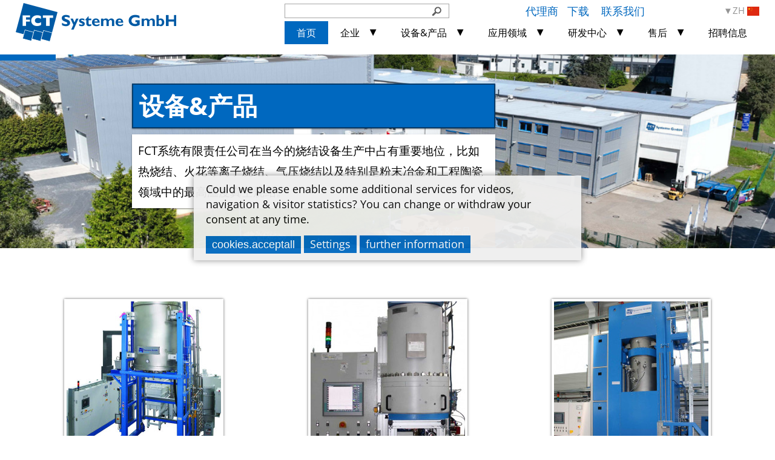

--- FILE ---
content_type: text/html; charset=utf-8
request_url: https://fct-systeme.de/zh
body_size: 17462
content:
<!DOCTYPE html>
<html lang="zh" xmlns="https://www.w3.org/1999/xhtml" >
	<head>
		<meta charset="utf-8">
		<title>全球领先的高温烧结设备制造商</title>
		
		<meta name="keywords" content="高温烧结系统、SPS/FAST（放电等离子体烧结/场辅助烧结技术）、压力烧结、热压、化学气相沉积（CVD）">
		<meta name="description" content="FCT-Systeme 开发并生产用于全球最高技术要求的真空高温烧结系统、热压设备、气压烧结（Sinter-HIP）和SPS（FAST）系统。">
		<meta name="author" content="FCT Systeme GmbH">
		<meta name="publisher" content="FCT Systeme GmbH">
		
		<meta name="revisit-after" content="7 days">
		
		<meta name="dcterms.rightsHolder" content="FCT Systeme GmbH">
		<meta name="dcterms.title" content="全球领先的高温烧结设备制造商">
		<meta name="dcterms.abstract" content="">
		<meta name="dcterms.subject" content="">
		<meta name="dcterms.type" content="Manufacturer">
		<meta name="dcterms.audience" content="Manufacturers">
		<meta name="dcterms.created" content="2026-01-28">
		<meta name="generator" content="MATRIX-CMS">
		<meta name="robots" content="index,follow">
		
				
		<meta name="viewport" content="width=device-width, initial-scale=1">
		
				
		<link rel="canonical" href="https://fct-systeme.de/zh"> 
		<link rel="alternate" hreflang="de" href="https://fct-systeme.de/de"> 
		<link rel="alternate" hreflang="en" href="https://fct-systeme.de/en"> 
		<link rel="alternate" hreflang="fr" href="https://fct-systeme.de/fr"> 
		<link rel="alternate" hreflang="zh" href="https://fct-systeme.de/zh"> 
		
		<link id="favicon" rel="icon" type="image/x-icon" href="https://fct-systeme.de/images/content/favicon.ico?cv1341729" title="全球领先的高温烧结设备制造商 Icon">
		
		<link rel="stylesheet" type="text/css" id="cssfont-open-sans" href="/fonts/open-sans/stylesheet.css?cv1341729">
		<link rel="stylesheet" type="text/css" id="csstheme" href="https://fct-systeme.de/css/custom/theme.css?cv1341729">
		<link rel="stylesheet" type="text/css" id="cssglobal" href="https://fct-systeme.de/css/global.css?cv1341729">
		<link rel="stylesheet" type="text/css" id="csseditor" href="https://fct-systeme.de/css/editor.css?cv1341729">
		<link rel="stylesheet" type="text/css" id="cssHome" href="/area/Home/Home.css?cv1341729">
		<link rel="stylesheet" type="text/css" id="csscontentDisplay" href="/modules/contentDisplay/contentDisplay.css?cv1341729">
		<link rel="stylesheet" type="text/css" id="cssContentText" href="/modules/ContentText/ContentText.css?cv1341729">
		<link rel="stylesheet" type="text/css" id="csscontentSubContent" href="/modules/contentSubContent/contentSubContent.css?cv1341729">
		<link rel="stylesheet" type="text/css" id="csscontentRelations" href="/modules/contentRelations/contentRelations.css?cv1341729">
		<link rel="stylesheet" type="text/css" id="cssiBox" href="https://fct-systeme.de/css/iBox.css?cv1341729">
		<link rel="stylesheet" type="text/css" id="csscontentPerson" href="/modules/contentPerson/contentPerson.css?cv1341729">
		<link rel="stylesheet" type="text/css" id="csscontentGalleryCounter" href="/modules/contentGalleryCounter/contentGalleryCounter.css?cv1341729">
		<link rel="stylesheet" type="text/css" id="csscontentCatGallery" href="/modules/contentCatGallery/contentCatGallery.css?cv1341729">
		<link rel="stylesheet" type="text/css" id="csscontentSimpleGallery" href="/modules/contentSimpleGallery/contentSimpleGallery.css?cv1341729">
		<link rel="stylesheet" type="text/css" id="csscontentPicturesGallery" href="/modules/contentPicturesGallery/contentPicturesGallery.css?cv1341729">
		<link rel="stylesheet" type="text/css" id="cssxGalerie" href="https://fct-systeme.de/area/ajax/modules/xGalerie/xGalerie.css?cv1341729">
		<link rel="stylesheet" type="text/css" id="csscontentGalleryCarousel" href="/modules/contentGalleryCarousel/contentGalleryCarousel.css?cv1341729">
		<link rel="stylesheet" type="text/css" id="csscontentGalleryAccordion" href="/modules/contentGalleryAccordion/contentGalleryAccordion.css?cv1341729">
		<link rel="stylesheet" type="text/css" id="csspixNav" href="/modules/pixNav/pixNav.css?cv1341729">
		<link rel="stylesheet" type="text/css" id="cssTeaserList" href="/modules/TeaserList/TeaserList.css?cv1341729">
		<link rel="stylesheet" type="text/css" id="cssNavBox" href="/modules/NavBox/NavBox.css?cv1341729">
		<link rel="stylesheet" type="text/css" id="csssearchField" href="/modules/searchField/searchField.css?cv1341729">
		<link rel="stylesheet" type="text/css" id="cssLanguageSelect" href="/area/ajax/modules/LanguageSelect/LanguageSelect.css?cv1341729">
		<link rel="stylesheet" type="text/css" id="cssnavTree" href="/modules/navTree/navTree.css?cv1341729">
		<link rel="stylesheet" type="text/css" id="cssnavidrop" href="/area/ajax/modules/navidrop/navidrop.css?cv1341729">
		<link rel="stylesheet" type="text/css" id="csselementz" href="/modules/elementz/elementz.css?cv1341729">
		<link rel="stylesheet" type="text/css" id="cssCookieNotice" href="/modules/CookieNotice/CookieNotice.css?cv1341729">
		<link rel="stylesheet" type="text/css" id="cssTeaserBanner" href="/modules/TeaserBanner/TeaserBanner.css?cv1341729">
		<link rel="stylesheet" type="text/css" id="cssstyle" href="https://fct-systeme.de/css/style.css?cv1341729">
		<link rel="stylesheet" type="text/css" id="cssNavBox.theme" href="https://fct-systeme.de/css/custom/NavBox.theme.css?cv1341729">
		<link rel="stylesheet" type="text/css" id="cssTeamRecursion.theme" href="https://fct-systeme.de/css/custom/TeamRecursion.theme.css?cv1341729">
		<link rel="stylesheet" type="text/css" id="cssTeaserList.theme" href="https://fct-systeme.de/css/custom/TeaserList.theme.css?cv1341729">
		<link rel="stylesheet" type="text/css" id="csscontentMainGallery.theme" href="https://fct-systeme.de/css/custom/contentMainGallery.theme.css?cv1341729">
		<link rel="stylesheet" type="text/css" id="csscontentSimpleGallery.theme" href="https://fct-systeme.de/css/custom/contentSimpleGallery.theme.css?cv1341729">
		<link rel="stylesheet" type="text/css" id="csscontentSubContent.theme" href="https://fct-systeme.de/css/custom/contentSubContent.theme.css?cv1341729">
		<link rel="stylesheet" type="text/css" id="csscontentVerticalGallery.theme" href="https://fct-systeme.de/css/custom/contentVerticalGallery.theme.css?cv1341729">
		<link rel="stylesheet" type="text/css" id="csselementz.theme" href="https://fct-systeme.de/css/custom/elementz.theme.css?cv1341729">
		<link rel="stylesheet" type="text/css" id="cssmailform.theme" href="https://fct-systeme.de/css/custom/mailform.theme.css?cv1341729">
		<link rel="stylesheet" type="text/css" id="cssnavTree.theme" href="https://fct-systeme.de/css/custom/navTree.theme.css?cv1341729">
		<link rel="stylesheet" type="text/css" id="cssnavidrop.theme" href="https://fct-systeme.de/css/custom/navidrop.theme.css?cv1341729">
		<link rel="stylesheet" type="text/css" id="csspixNav.theme" href="https://fct-systeme.de/css/custom/pixNav.theme.css?cv1341729">
		<link rel="stylesheet" type="text/css" id="cssstyle.theme" href="https://fct-systeme.de/css/custom/style.theme.css?cv1341729">
		<link rel="stylesheet" type="text/css" id="csstermine.theme" href="https://fct-systeme.de/css/custom/termine.theme.css?cv1341729">
		<link rel="stylesheet" type="text/css" id="csslang" href="https://fct-systeme.de/css/zh.css?cv1341729">
		<script type="text/javascript" id="jsjquery" src="https://fct-systeme.de/js/jquery/jquery-3.4.1.min.js?cv1341729"></script>
		<script type="text/javascript" id="jsglobal" src="https://fct-systeme.de/js/global.js?cv1341729"></script>
		<script type="text/javascript" id="jsbase64" src="https://fct-systeme.de/js/base64.js?cv1341729"></script>
		<script type="text/javascript" id="jsanchor" src="https://fct-systeme.de/js/anchor.class.js?cv1341729"></script>
		<script type="text/javascript" id="jslayout" src="https://fct-systeme.de/js/layout.js?cv1341729"></script>
		<script type="text/javascript" id="jsform" src="https://fct-systeme.de/js/form.class.js?cv1341729"></script>
		<script type="text/javascript" id="jsdimensions" src="https://fct-systeme.de/js/dimensions.class.js?cv1341729"></script>
		<script type="text/javascript" id="jsiBox" src="https://fct-systeme.de/js/iBox.class.js?cv1341729"></script>
		<script type="text/javascript" id="jsajax" src="https://fct-systeme.de/js/ajax.class.js?cv1341729"></script>
		<script type="text/javascript" id="jsshader" src="https://fct-systeme.de/js/shader.class.js?cv1341729"></script>
		<script type="text/javascript" id="jsajaxPopup" src="https://fct-systeme.de/js/ajaxPopup.class.js?cv1341729"></script>
		<script type="text/javascript" id="jsFlow" src="https://fct-systeme.de/js/Flow.class.js?cv1341729"></script>
	</head>
	<body>
		<div id="content" class="page sys_home ">
	<header class="fixed">
	<div id="top" class="LayoutTop LoStage justflex flexwrap flexmiddle">
		<!-- Hamburger Tree Navi neu ohne JS -->
		<!-- Hamburger Navi -->
				<a class="Logo" href="https://fct-systeme.de/zh" title="FCT Systeme 作为高性能材料、工程陶瓷、粉末冶金及工艺技术领域的合作伙伴">
			<img src="https://fct-systeme.de/images/content/logo.png" alt="Logo" />
		</a>
		<div class="navbox">
			<div class="addons">
								<form
	class="searchField buttonInputCombo"
	method="post"
	action="https://fct-systeme.de/zh"
	onsubmit="if (formObj.check(this, true)) { formObj.clean(this); this.action='https://fct-systeme.de/zh/search/'+safeUrl(this.search.value); return true; } else return false;">
	<input type="hidden" name="origin[nm]" value="169" />
	<input type="hidden" name="origin[node]" value="169" />
	<input type="hidden" name="origin[area]" value="Home" />
	<input type="hidden" name="origin[mode]" value="" />
	<input
		class="altInput inlineBlock"
		type="text"
		id="search_value"
		name="search.value"
		value=""
		placeholder=""
		aria-labelledby="search_button"
	/><label for="search_value" id="search_button" class="searchbutton inlineBlock cursorPointer" onclick="formObj.submit(this); return false;" title="搜索">
		<img src="https://fct-systeme.de/images/icons/search.16x16.png" alt="s">
	</label>
</form>
<script type="text/javascript">
	function safeUrl(searchword) {
		return( searchword.replaceAll(' ','_').replaceAll('"','') );
	}
</script>

				<div class="topnavi"><a href='/代理商' class="idle first" target='_self'>代理商</a>&nbsp; &nbsp;<a href='/下载' class="idle" title='下载 ' target='_self'>下载 </a>&nbsp; &nbsp;<a href='/到达' class="idle last" target='_self'>联系我们</a></div>
				<div class="LanguageSelect">
	<span class="currentLang cursorPointer" onclick="$(this.parentNode).toggleClass('open');">
	ZH	<img width="20" height="15" src="https://fct-systeme.de/images/flags/small/zh-CN.png" alt="zh-CN" class="inlineBlock vaMiddle" /></span>
	<div class="langs">
				<a
			href="https://fct-systeme.de/de"
			class="item "
			title=""
		>
			<img width="30" height="20" src="https://fct-systeme.de/images/flags/small/de-DE.png" alt="de-DE" class="inlineBlock" />
			Deutsch		</a>
				<a
			href="https://fct-systeme.de/en"
			class="item "
			title=""
		>
			<img width="30" height="20" src="https://fct-systeme.de/images/flags/small/en-GB.png" alt="en-GB" class="inlineBlock" />
			English		</a>
				<a
			href="https://fct-systeme.de/fr"
			class="item "
			title=""
		>
			<img width="30" height="20" src="https://fct-systeme.de/images/flags/small/fr-FR.png" alt="fr-FR" class="inlineBlock" />
			Fran&ccedil;ais		</a>
				<a
			href="https://fct-systeme.de/zh"
			class="item sel"
			title=""
		>
			<img width="30" height="20" src="https://fct-systeme.de/images/flags/small/zh-CN.png" alt="zh-CN" class="inlineBlock" />
			中文		</a>
			</div>
</div><!-- nur wenn mehr als 1 Sprache -->
				<!-- Hamburger Navi ohne JS -->
					<nav class="navTree">
		<input class="checkbox" type="checkbox" id="hamburger-toggle" aria-label="Toggle Navigation"/>
		<label class="hamburger" for="hamburger-toggle">
			<!-- <img src="images/icons/navigation.png" /> -->
			<span></span><span></span><span></span>
		</label>
		<div class="drawer">

<ul class="depth0">
			<li class="submenu selected">
						<a
				href="https://fct-systeme.de/zh"
				class=""
												target="_self"
			>首页			</a>
						
<ul class="depth1">
	</ul>

					</li>
			<li class="submenu ">
							<details  class="">
					<summary>
						<a
				href="/企业"
				class=""
												target="_self"
			>企业			</a>
			</summary>			
<ul class="depth1">
			<li class="submenu ">
						<a
				href="/zh/teaser/News/~nm.5~nc.128"
				class=""
												target="_self"
			>新闻			</a>
						
<ul class="depth2">
	</ul>

					</li>
			<li class="submenu ">
						<a
				href="/zh/termine/~nm.5~nc.116"
				class=""
												target="_self"
			>活动及展会			</a>
						
<ul class="depth2">
	</ul>

					</li>
			<li class="submenu ">
						<a
				href="/经营理念"
				class=""
												target="_self"
			>经营理念			</a>
						
<ul class="depth2">
	</ul>

					</li>
			<li class="submenu ">
						<a
				href="/FCT-公司历史"
				class=""
												target="_self"
			>公司大事记			</a>
						
<ul class="depth2">
	</ul>

					</li>
	</ul>

			</details>		</li>
			<li class="submenu ">
							<details  class="">
					<summary>
						<a
				href="/设备&产品"
				class=""
												target="_self"
			>设备&amp;产品			</a>
			</summary>			
<ul class="depth1">
			<li class="submenu ">
							<details  class="">
					<summary>
						<a
				href="/高温真空烧结炉"
				class=""
												target="_self"
			>高温真空烧结炉			</a>
			</summary>			
<ul class="depth2">
			<li class="submenu ">
						<a
				href="/zh/content/Anl.Htvso.FHI/~nm.12~nc.186"
				class=""
												target="_self"
			>卧式高温真空烧结炉 FHＩ&mdash;&mdash;感应加热			</a>
						
<ul class="depth3">
	</ul>

					</li>
			<li class="submenu ">
						<a
				href="/高温真空烧结炉-FS-I"
				class=""
												target="_self"
			>FS I型高温真空烧结炉			</a>
						
<ul class="depth3">
	</ul>

					</li>
			<li class="submenu ">
						<a
				href="/高温真空烧结炉-FH-W"
				class=""
												target="_self"
			>FH W 型高温真空烧结炉			</a>
						
<ul class="depth3">
	</ul>

					</li>
			<li class="submenu ">
						<a
				href="/高温真空烧结炉-FS-W"
				class=""
												target="_self"
			>FS W型高温真空烧结炉			</a>
						
<ul class="depth3">
	</ul>

					</li>
	</ul>

			</details>		</li>
			<li class="submenu ">
							<details  class="">
					<summary>
						<a
				href="/高温气压烧结炉"
				class=""
												target="_self"
			>高温气压烧结炉			</a>
			</summary>			
<ul class="depth2">
			<li class="submenu ">
						<a
				href="/高温气压烧结炉-FP-W"
				class=""
								 title="FP W 气压烧结炉"				target="_self"
			>FP W 气压烧结炉			</a>
						
<ul class="depth3">
	</ul>

					</li>
			<li class="submenu ">
						<a
				href="/高温气压烧结炉-FP-H"
				class=""
												target="_self"
			>FP H 多功能炉 			</a>
						
<ul class="depth3">
	</ul>

					</li>
	</ul>

			</details>		</li>
			<li class="submenu ">
							<details  class="">
					<summary>
						<a
				href="/真空热压"
				class=""
								 title="真空热压 "				target="_self"
			>真空热压 			</a>
			</summary>			
<ul class="depth2">
			<li class="submenu ">
						<a
				href="/zh/content/Anl.Heisspresse.HPW/~nm.12~nc.31"
				class=""
								 title="HP W型热冲压机"				target="_self"
			>HP W型热冲压机			</a>
						
<ul class="depth3">
	</ul>

					</li>
			<li class="submenu ">
						<a
				href="/zh/content/Anl.Vkhp.HPP/~nm.12~nc.104"
				class=""
												target="_self"
			>HP P 多功能炉 			</a>
						
<ul class="depth3">
	</ul>

					</li>
	</ul>

			</details>		</li>
			<li class="submenu ">
							<details  class="">
					<summary>
						<a
				href="/zh/content/Spark_Plasma_Sinteranlagen/~nm.12~nc.26"
				class=""
								 title="火花等离子烧结系统"				target="_self"
			>火花等离子烧结系统			</a>
			</summary>			
<ul class="depth2">
			<li class="submenu ">
						<a
				href="/zh/content/Anl.Spark.Plasma.Sinteranlagen.HP-D/~nm.12~nc.32"
				class=""
								 title="HP D 型火花等离子烧结设备"				target="_self"
			>HP D 型火花等离子烧结设备			</a>
						
<ul class="depth3">
	</ul>

					</li>
			<li class="submenu ">
						<a
				href="/zh/content/Anl.Spark-Plasma-Sinteranlagen_HHP-D/~nm.12~nc.188"
				class=""
								 title="HHP D 型火花等离子烧结设备"				target="_self"
			>HHP D 型火花等离子烧结设备			</a>
						
<ul class="depth3">
	</ul>

					</li>
	</ul>

			</details>		</li>
			<li class="submenu ">
							<details  class="">
					<summary>
						<a
				href="/zh/content/Anl.CVD-CVI-Beschichtungssystems/~nm.12~nc.151"
				class=""
								 title="CVD / CVI 化学气相沉积涂层系统"				target="_self"
			>CVD  / CVI 气相沉积炉			</a>
			</summary>			
<ul class="depth2">
			<li class="submenu ">
						<a
				href="/zh/content/Anl.Bs.CVD/~nm.12~nc.153"
				class=""
								 title="气相沉积炉"				target="_self"
			>CVD			</a>
						
<ul class="depth3">
	</ul>

					</li>
			<li class="submenu ">
						<a
				href="/zh/content/Anl.Bs.CVI/~nm.12~nc.189"
				class=""
								 title="气相沉积炉"				target="_self"
			>CVI			</a>
						
<ul class="depth3">
	</ul>

					</li>
	</ul>

			</details>		</li>
			<li class="submenu ">
							<details  class="">
					<summary>
						<a
				href="/zh/content/Anl.Sonderanlagen/~nm.12~nc.45"
				class=""
								 title="特殊设备"				target="_self"
			>特殊设备			</a>
			</summary>			
<ul class="depth2">
			<li class="submenu ">
						<a
				href="/zh/content/HPBC_Fertigungslinie/~nm.12~nc.154"
				class=""
								 title="三维产品连续热压生产线"				target="_self"
			>HPBC 自动化生产线			</a>
						
<ul class="depth3">
	</ul>

					</li>
	</ul>

			</details>		</li>
			<li class="submenu ">
						<a
				href="/zh/content/Anl.Gebrauchtanlagen/~nm.12~nc.46"
				class=""
												target="_self"
			>二手烧结设备			</a>
						
<ul class="depth2">
	</ul>

					</li>
	</ul>

			</details>		</li>
			<li class="submenu ">
							<details  class="">
					<summary>
						<a
				href="/zh/content/Anwendungen/~nm.176"
				class=""
												target="_self"
			>应用领域			</a>
			</summary>			
<ul class="depth1">
			<li class="submenu ">
						<a
				href="/zh/content/Anwendungen.Beschusssicherung/~nm.176~nc.177"
				class=""
												target="_self"
			>防弹			</a>
						
<ul class="depth2">
	</ul>

					</li>
			<li class="submenu ">
						<a
				href="/zh/content/Anwendungen.Luft-und-Raumfahrt/~nm.176~nc.178"
				class=""
												target="_self"
			>航天			</a>
						
<ul class="depth2">
	</ul>

					</li>
			<li class="submenu ">
						<a
				href="/zh/content/Anwendungen.Automobilindustrie/~nm.176~nc.179"
				class=""
												target="_self"
			>汽车行业			</a>
						
<ul class="depth2">
	</ul>

					</li>
			<li class="submenu ">
						<a
				href="/zh/content/Anwendungen.Forschung/~nm.176~nc.180"
				class=""
												target="_self"
			>研究			</a>
						
<ul class="depth2">
	</ul>

					</li>
			<li class="submenu ">
						<a
				href="/zh/content/Anwendungen.Erneuerbare-Energien/~nm.176~nc.181"
				class=""
												target="_self"
			>再生能源			</a>
						
<ul class="depth2">
	</ul>

					</li>
			<li class="submenu ">
						<a
				href="/zh/content/Anwendungen.Halbleiterindustrie/~nm.176~nc.182"
				class=""
												target="_self"
			>半导体行业			</a>
						
<ul class="depth2">
	</ul>

					</li>
			<li class="submenu ">
						<a
				href="/zh/content/Anwendungen.Chemische-Industrie/~nm.176~nc.183"
				class=""
												target="_self"
			>化学工业			</a>
						
<ul class="depth2">
	</ul>

					</li>
			<li class="submenu ">
						<a
				href="/zh/content/Anwendungen.Nuklearindustrie/~nm.176~nc.184"
				class=""
												target="_self"
			>核工业			</a>
						
<ul class="depth2">
	</ul>

					</li>
			<li class="submenu ">
						<a
				href="/zh/content/Anwendungen.Maschinenbau/~nm.176~nc.185"
				class=""
												target="_self"
			>机械工业			</a>
						
<ul class="depth2">
	</ul>

					</li>
	</ul>

			</details>		</li>
			<li class="submenu ">
							<details  class="">
					<summary>
						<a
				href="/zh/content/Technikum/~nm.20"
				class=""
								 title="研发中心"				target="_self"
			>研发中心			</a>
			</summary>			
<ul class="depth1">
			<li class="submenu ">
						<a
				href="/zh/content/Technikum/~nm.20~nc.162"
				class=""
								 title="研发中心"				target="_self"
			>研发中心			</a>
						
<ul class="depth2">
	</ul>

					</li>
			<li class="submenu ">
						<a
				href="/zh/content/Forschung_und_Entwicklung/~nm.20~nc.19"
				class=""
								 title="研究&amp;开发 "				target="_self"
			>研究&amp;开发 			</a>
						
<ul class="depth2">
	</ul>

					</li>
			<li class="submenu ">
							<details  class="">
					<summary>
						<a
				href="/zh/content/Tech.Sps.Technologie/~nm.20~nc.40"
				class=""
								 title="SPS 技术"				target="_self"
			>SPS 技术			</a>
			</summary>			
<ul class="depth2">
			<li class="submenu ">
						<a
				href="/zh/content/Literaturliste/~nm.20~nc.39"
				class=""
								 title="引文"				target="_self"
			>引文			</a>
						
<ul class="depth3">
	</ul>

					</li>
	</ul>

			</details>		</li>
	</ul>

			</details>		</li>
			<li class="submenu ">
							<details  class="">
					<summary>
						<a
				href="/zh/content/service/~nm.111"
				class=""
												target="_self"
			>售后			</a>
			</summary>			
<ul class="depth1">
			<li class="submenu ">
						<a
				href="/zh/content/service.wartungsservice/~nm.111~nc.125"
				class=""
												target="_self"
			>维修保养服务			</a>
						
<ul class="depth2">
	</ul>

					</li>
			<li class="submenu ">
						<a
				href="/zh/content/service.fernwartung/~nm.111~nc.127"
				class=""
												target="_self"
			>远程维护			</a>
						
<ul class="depth2">
	</ul>

					</li>
			<li class="submenu ">
						<a
				href="/zh/content/service.reparaturservice/~nm.111~nc.137"
				class=""
												target="_self"
			>维修服务			</a>
						
<ul class="depth2">
	</ul>

					</li>
			<li class="submenu ">
						<a
				href="/zh/content/service.ersatzteile/~nm.111~nc.126"
				class=""
												target="_self"
			>备件			</a>
						
<ul class="depth2">
	</ul>

					</li>
			<li class="submenu ">
						<a
				href="/zh/content/service.kontakt/~nm.111~nc.124"
				class=""
												target="_self"
			>联系方式			</a>
						
<ul class="depth2">
	</ul>

					</li>
	</ul>

			</details>		</li>
			<li class="submenu ">
							<details  class="">
					<summary>
						<a
				href="/zh/content/Karriere/~nm.145"
				class=""
												target="_self"
			>招聘信息			</a>
			</summary>			
<ul class="depth1">
	</ul>

			</details>		</li>
	</ul>

		</div>
	</nav>

	<script type="text/javascript">
		/* Click outside to close */
		$('html').click(function() {
		  	$('.navTree input').prop('checked', false);		//Hide the menus if visible
		});
		$('.navTree').click(function(event){
		    event.stopPropagation();
		});

		/* Animation */
		$('details summary').each(function(){
		    $(this).nextAll().wrapAll('<div id="wrap"></div>');
		});
		$('details').attr('open','').find('#wrap').css('display','none');
		$('details.open').find('#wrap').slideToggle();	// aktuellen Breadcrumb öffnen, auskommentieren, wenn Navtree immer geschlossen starten soll
		$('details summary').click(function(e) {
			if (e.clientX > $(this).offset().left + $(this).width() -30) {		// Click im Bereich open/close Icon
			    e.preventDefault();
			    $(this).siblings('div#wrap').slideToggle(function(){
			        $(this).parent('details').toggleClass('open');
			    });
			}
		});
	</script>
<!-- Hamburger Navi neu ohne JS -->
			</div>
			 <!-- Dropdown Megamenü mit 3 Ebenen -->
			<nav class="navidrop">
	<div class="base flexed flexwrap">
		<div class="container pitch0 selected closed">
		<div class="link justflex ">
			<a
				href="https://fct-systeme.de/zh"
				class="flexigrow1 pitch0 selected closed"
				 
				title="" 
				target="_self"
			>首页</a>
		</div>
			</div>
		<div class="container pitch0 idle closed dormant isMother">
		<div class="link justflex subs">
			<a
				href="/企业"
				class="flexigrow1 pitch0 idle closed dormant isMother"
				 
				title="" 
				target="_self"
			>企业</a>
		</div>
		<div class="sub pitch1">
		<div class="container pitch1 idle closed dormant">
		<div class="link justflex ">
			<a
				href="/zh/teaser/News/~nm.5~nc.128"
				class="flexigrow1 pitch1 idle closed dormant"
				 
				title="" 
				target="_self"
			>新闻</a>
		</div>
			</div>
		<div class="container pitch1 idle closed dormant">
		<div class="link justflex ">
			<a
				href="/zh/termine/~nm.5~nc.116"
				class="flexigrow1 pitch1 idle closed dormant"
				 
				title="" 
				target="_self"
			>活动及展会</a>
		</div>
			</div>
		<div class="container pitch1 idle closed dormant">
		<div class="link justflex ">
			<a
				href="/经营理念"
				class="flexigrow1 pitch1 idle closed dormant"
				 
				title="" 
				target="_self"
			>经营理念</a>
		</div>
			</div>
		<div class="container pitch1 idle closed dormant">
		<div class="link justflex ">
			<a
				href="/FCT-公司历史"
				class="flexigrow1 pitch1 idle closed dormant"
				 
				title="" 
				target="_self"
			>公司大事记</a>
		</div>
			</div>
	</div>	</div>
		<div class="container pitch0 idle closed dormant isMother">
		<div class="link justflex subs">
			<a
				href="/设备&产品"
				class="flexigrow1 pitch0 idle closed dormant isMother"
				 
				title="" 
				target="_self"
			>设备&amp;产品</a>
		</div>
		<div class="sub pitch1">
		<div class="container pitch1 idle closed dormant isMother">
		<div class="link justflex subs">
			<a
				href="/高温真空烧结炉"
				class="flexigrow1 pitch1 idle closed dormant isMother"
				 
				title="" 
				target="_self"
			>高温真空烧结炉</a>
		</div>
		<div class="sub pitch2">
		<div class="container pitch2 idle closed dormant">
		<div class="link justflex ">
			<a
				href="/zh/content/Anl.Htvso.FHI/~nm.12~nc.186"
				class="flexigrow1 pitch2 idle closed dormant"
				 
				title="" 
				target="_self"
			>卧式高温真空烧结炉 FHＩ&mdash;&mdash;感应加热</a>
		</div>
			</div>
		<div class="container pitch2 idle closed dormant">
		<div class="link justflex ">
			<a
				href="/高温真空烧结炉-FS-I"
				class="flexigrow1 pitch2 idle closed dormant"
				 
				title="" 
				target="_self"
			>FS I型高温真空烧结炉</a>
		</div>
			</div>
		<div class="container pitch2 idle closed dormant">
		<div class="link justflex ">
			<a
				href="/高温真空烧结炉-FH-W"
				class="flexigrow1 pitch2 idle closed dormant"
				 
				title="" 
				target="_self"
			>FH W 型高温真空烧结炉</a>
		</div>
			</div>
		<div class="container pitch2 idle closed dormant">
		<div class="link justflex ">
			<a
				href="/高温真空烧结炉-FS-W"
				class="flexigrow1 pitch2 idle closed dormant"
				 
				title="" 
				target="_self"
			>FS W型高温真空烧结炉</a>
		</div>
			</div>
	</div>	</div>
		<div class="container pitch1 idle closed dormant isMother">
		<div class="link justflex subs">
			<a
				href="/高温气压烧结炉"
				class="flexigrow1 pitch1 idle closed dormant isMother"
				 
				title="" 
				target="_self"
			>高温气压烧结炉</a>
		</div>
		<div class="sub pitch2">
		<div class="container pitch2 idle closed dormant">
		<div class="link justflex ">
			<a
				href="/高温气压烧结炉-FP-W"
				class="flexigrow1 pitch2 idle closed dormant"
				 
				title="FP W 气压烧结炉" 
				target="_self"
			>FP W 气压烧结炉</a>
		</div>
			</div>
		<div class="container pitch2 idle closed dormant">
		<div class="link justflex ">
			<a
				href="/高温气压烧结炉-FP-H"
				class="flexigrow1 pitch2 idle closed dormant"
				 
				title="" 
				target="_self"
			>FP H 多功能炉 </a>
		</div>
			</div>
	</div>	</div>
		<div class="container pitch1 idle closed dormant isMother">
		<div class="link justflex subs">
			<a
				href="/真空热压"
				class="flexigrow1 pitch1 idle closed dormant isMother"
				 
				title="真空热压" 
				target="_self"
			>真空热压 </a>
		</div>
		<div class="sub pitch2">
		<div class="container pitch2 idle closed dormant">
		<div class="link justflex ">
			<a
				href="/zh/content/Anl.Heisspresse.HPW/~nm.12~nc.31"
				class="flexigrow1 pitch2 idle closed dormant"
				 
				title="HP W型热冲压机" 
				target="_self"
			>HP W型热冲压机</a>
		</div>
			</div>
		<div class="container pitch2 idle closed dormant">
		<div class="link justflex ">
			<a
				href="/zh/content/Anl.Vkhp.HPP/~nm.12~nc.104"
				class="flexigrow1 pitch2 idle closed dormant"
				 
				title="" 
				target="_self"
			>HP P 多功能炉 </a>
		</div>
			</div>
	</div>	</div>
		<div class="container pitch1 idle closed dormant isMother">
		<div class="link justflex subs">
			<a
				href="/zh/content/Spark_Plasma_Sinteranlagen/~nm.12~nc.26"
				class="flexigrow1 pitch1 idle closed dormant isMother"
				 
				title="火花等离子烧结系统" 
				target="_self"
			>火花等离子烧结系统</a>
		</div>
		<div class="sub pitch2">
		<div class="container pitch2 idle closed dormant">
		<div class="link justflex ">
			<a
				href="/zh/content/Anl.Spark.Plasma.Sinteranlagen.HP-D/~nm.12~nc.32"
				class="flexigrow1 pitch2 idle closed dormant"
				 
				title="HP D 型火花等离子烧结设备" 
				target="_self"
			>HP D 型火花等离子烧结设备</a>
		</div>
			</div>
		<div class="container pitch2 idle closed dormant">
		<div class="link justflex ">
			<a
				href="/zh/content/Anl.Spark-Plasma-Sinteranlagen_HHP-D/~nm.12~nc.188"
				class="flexigrow1 pitch2 idle closed dormant"
				 
				title="HHP D 型火花等离子烧结设备" 
				target="_self"
			>HHP D 型火花等离子烧结设备</a>
		</div>
			</div>
	</div>	</div>
		<div class="container pitch1 idle closed dormant isMother">
		<div class="link justflex subs">
			<a
				href="/zh/content/Anl.CVD-CVI-Beschichtungssystems/~nm.12~nc.151"
				class="flexigrow1 pitch1 idle closed dormant isMother"
				 
				title="CVD / CVI 化学气相沉积涂层系统" 
				target="_self"
			>CVD  / CVI 气相沉积炉</a>
		</div>
		<div class="sub pitch2">
		<div class="container pitch2 idle closed dormant">
		<div class="link justflex ">
			<a
				href="/zh/content/Anl.Bs.CVD/~nm.12~nc.153"
				class="flexigrow1 pitch2 idle closed dormant"
				 
				title="气相沉积炉" 
				target="_self"
			>CVD</a>
		</div>
			</div>
		<div class="container pitch2 idle closed dormant">
		<div class="link justflex ">
			<a
				href="/zh/content/Anl.Bs.CVI/~nm.12~nc.189"
				class="flexigrow1 pitch2 idle closed dormant"
				 
				title="气相沉积炉" 
				target="_self"
			>CVI</a>
		</div>
			</div>
	</div>	</div>
		<div class="container pitch1 idle closed dormant isMother">
		<div class="link justflex subs">
			<a
				href="/zh/content/Anl.Sonderanlagen/~nm.12~nc.45"
				class="flexigrow1 pitch1 idle closed dormant isMother"
				 
				title="特殊设备" 
				target="_self"
			>特殊设备</a>
		</div>
		<div class="sub pitch2">
		<div class="container pitch2 idle closed dormant">
		<div class="link justflex ">
			<a
				href="/zh/content/HPBC_Fertigungslinie/~nm.12~nc.154"
				class="flexigrow1 pitch2 idle closed dormant"
				 
				title="三维产品连续热压生产线" 
				target="_self"
			>HPBC 自动化生产线</a>
		</div>
			</div>
	</div>	</div>
		<div class="container pitch1 idle closed dormant">
		<div class="link justflex ">
			<a
				href="/zh/content/Anl.Gebrauchtanlagen/~nm.12~nc.46"
				class="flexigrow1 pitch1 idle closed dormant"
				 
				title="" 
				target="_self"
			>二手烧结设备</a>
		</div>
			</div>
	</div>	</div>
		<div class="container pitch0 idle closed dormant isMother">
		<div class="link justflex subs">
			<a
				href="/zh/content/Anwendungen/~nm.176"
				class="flexigrow1 pitch0 idle closed dormant isMother"
				 
				title="" 
				target="_self"
			>应用领域</a>
		</div>
		<div class="sub pitch1">
		<div class="container pitch1 idle closed dormant">
		<div class="link justflex ">
			<a
				href="/zh/content/Anwendungen.Beschusssicherung/~nm.176~nc.177"
				class="flexigrow1 pitch1 idle closed dormant"
				 
				title="" 
				target="_self"
			>防弹</a>
		</div>
			</div>
		<div class="container pitch1 idle closed dormant">
		<div class="link justflex ">
			<a
				href="/zh/content/Anwendungen.Luft-und-Raumfahrt/~nm.176~nc.178"
				class="flexigrow1 pitch1 idle closed dormant"
				 
				title="" 
				target="_self"
			>航天</a>
		</div>
			</div>
		<div class="container pitch1 idle closed dormant">
		<div class="link justflex ">
			<a
				href="/zh/content/Anwendungen.Automobilindustrie/~nm.176~nc.179"
				class="flexigrow1 pitch1 idle closed dormant"
				 
				title="" 
				target="_self"
			>汽车行业</a>
		</div>
			</div>
		<div class="container pitch1 idle closed dormant">
		<div class="link justflex ">
			<a
				href="/zh/content/Anwendungen.Forschung/~nm.176~nc.180"
				class="flexigrow1 pitch1 idle closed dormant"
				 
				title="" 
				target="_self"
			>研究</a>
		</div>
			</div>
		<div class="container pitch1 idle closed dormant">
		<div class="link justflex ">
			<a
				href="/zh/content/Anwendungen.Erneuerbare-Energien/~nm.176~nc.181"
				class="flexigrow1 pitch1 idle closed dormant"
				 
				title="" 
				target="_self"
			>再生能源</a>
		</div>
			</div>
		<div class="container pitch1 idle closed dormant">
		<div class="link justflex ">
			<a
				href="/zh/content/Anwendungen.Halbleiterindustrie/~nm.176~nc.182"
				class="flexigrow1 pitch1 idle closed dormant"
				 
				title="" 
				target="_self"
			>半导体行业</a>
		</div>
			</div>
		<div class="container pitch1 idle closed dormant">
		<div class="link justflex ">
			<a
				href="/zh/content/Anwendungen.Chemische-Industrie/~nm.176~nc.183"
				class="flexigrow1 pitch1 idle closed dormant"
				 
				title="" 
				target="_self"
			>化学工业</a>
		</div>
			</div>
		<div class="container pitch1 idle closed dormant">
		<div class="link justflex ">
			<a
				href="/zh/content/Anwendungen.Nuklearindustrie/~nm.176~nc.184"
				class="flexigrow1 pitch1 idle closed dormant"
				 
				title="" 
				target="_self"
			>核工业</a>
		</div>
			</div>
		<div class="container pitch1 idle closed dormant">
		<div class="link justflex ">
			<a
				href="/zh/content/Anwendungen.Maschinenbau/~nm.176~nc.185"
				class="flexigrow1 pitch1 idle closed dormant"
				 
				title="" 
				target="_self"
			>机械工业</a>
		</div>
			</div>
	</div>	</div>
		<div class="container pitch0 idle closed dormant isMother">
		<div class="link justflex subs">
			<a
				href="/zh/content/Technikum/~nm.20"
				class="flexigrow1 pitch0 idle closed dormant isMother"
				 
				title="研发中心" 
				target="_self"
			>研发中心</a>
		</div>
		<div class="sub pitch1">
		<div class="container pitch1 idle closed dormant">
		<div class="link justflex ">
			<a
				href="/zh/content/Technikum/~nm.20~nc.162"
				class="flexigrow1 pitch1 idle closed dormant"
				 
				title="研发中心" 
				target="_self"
			>研发中心</a>
		</div>
			</div>
		<div class="container pitch1 idle closed dormant">
		<div class="link justflex ">
			<a
				href="/zh/content/Forschung_und_Entwicklung/~nm.20~nc.19"
				class="flexigrow1 pitch1 idle closed dormant"
				 
				title="研究&开发" 
				target="_self"
			>研究&amp;开发 </a>
		</div>
			</div>
		<div class="container pitch1 idle closed dormant isMother">
		<div class="link justflex subs">
			<a
				href="/zh/content/Tech.Sps.Technologie/~nm.20~nc.40"
				class="flexigrow1 pitch1 idle closed dormant isMother"
				 
				title="SPS 技术" 
				target="_self"
			>SPS 技术</a>
		</div>
		<div class="sub pitch2">
		<div class="container pitch2 idle closed dormant">
		<div class="link justflex ">
			<a
				href="/zh/content/Literaturliste/~nm.20~nc.39"
				class="flexigrow1 pitch2 idle closed dormant"
				 
				title="引文" 
				target="_self"
			>引文</a>
		</div>
			</div>
	</div>	</div>
	</div>	</div>
		<div class="container pitch0 idle closed dormant isMother">
		<div class="link justflex subs">
			<a
				href="/zh/content/service/~nm.111"
				class="flexigrow1 pitch0 idle closed dormant isMother"
				 
				title="" 
				target="_self"
			>售后</a>
		</div>
		<div class="sub pitch1">
		<div class="container pitch1 idle closed dormant">
		<div class="link justflex ">
			<a
				href="/zh/content/service.wartungsservice/~nm.111~nc.125"
				class="flexigrow1 pitch1 idle closed dormant"
				 
				title="" 
				target="_self"
			>维修保养服务</a>
		</div>
			</div>
		<div class="container pitch1 idle closed dormant">
		<div class="link justflex ">
			<a
				href="/zh/content/service.fernwartung/~nm.111~nc.127"
				class="flexigrow1 pitch1 idle closed dormant"
				 
				title="" 
				target="_self"
			>远程维护</a>
		</div>
			</div>
		<div class="container pitch1 idle closed dormant">
		<div class="link justflex ">
			<a
				href="/zh/content/service.reparaturservice/~nm.111~nc.137"
				class="flexigrow1 pitch1 idle closed dormant"
				 
				title="" 
				target="_self"
			>维修服务</a>
		</div>
			</div>
		<div class="container pitch1 idle closed dormant">
		<div class="link justflex ">
			<a
				href="/zh/content/service.ersatzteile/~nm.111~nc.126"
				class="flexigrow1 pitch1 idle closed dormant"
				 
				title="" 
				target="_self"
			>备件</a>
		</div>
			</div>
		<div class="container pitch1 idle closed dormant">
		<div class="link justflex ">
			<a
				href="/zh/content/service.kontakt/~nm.111~nc.124"
				class="flexigrow1 pitch1 idle closed dormant"
				 
				title="" 
				target="_self"
			>联系方式</a>
		</div>
			</div>
	</div>	</div>
		<div class="container pitch0 idle closed dormant isMother">
		<div class="link justflex ">
			<a
				href="/zh/content/Karriere/~nm.145"
				class="flexigrow1 pitch0 idle closed dormant isMother"
				 
				title="" 
				target="_self"
			>招聘信息</a>
		</div>
			</div>
	</div>	<script type="text/javascript">
		var navidropObj = {
			Container: $('.navidrop'),
			Resize: function () {
				$('.navidrop .container.pitch0').each(function(){
					var maxSubnaviWidth = getMaxChildWidth($(this));	// rho: add Subnavi Width
					//if (navidropObj.Container.outerWidth()/2 < $(this).position().left + $(this).outerWidth()/2 + maxSubnaviWidth) {
					if ($(this).offset().left + $(this).outerWidth()/2 + maxSubnaviWidth > $(document).width()) {
						$(this).hide();
						$(this).addClass('mirrored').removeClass('straight');
						$(this).show(10);
					} else {
						$(this).hide();
						$(this).addClass('straight').removeClass('mirrored');
						$(this).show(10);
					}
				});
			}
		};
		$(window).resize(function(){ navidropObj.Resize(); });
		$(window).on('load', function(){ navidropObj.Resize(); });

		function getMaxChildWidth(sel) {
			max = 0;
			// $(sel).find('.sub.pitch2').each(function(){
			$(sel).find('.sub').each(function(){
				c_width = parseInt($(this).width());
				if (c_width > max) {
					max = c_width;
				}
			});
			return max;
		}
	</script>
</nav><!-- Dropdown Navi mit Ebenenbegrenzung -->
		</div>
	</div>
</header>
<div class="headspace"><!-- benötigtes Element, um fehlende Höhe des absolut positionierten Headers auszugleichen--></div>

<div class="elementz iqelementz_0 nds ">
	<div class="Canvas">
		<div class="Carrier TransitionEnabled FixY"></div>
				<div class="controls zfloat NoSelect">
			<div class="layer flexed">
								<div
					class="item"
					title="设备&amp;产品"
					onclick="
						elementz_0Obj.ToggleAuto($('.iqelementz_0').hasClass('pause') && $(this).hasClass('active') ? true : false);
						$('.iqelementz_0').hasClass('pause') && $(this).hasClass('active') ? '' : elementz_0Obj.Load(0);
					"
				>
					<div class="caption">设备&amp;产品</div>
					<div class="dot"><div></div></div>
				</div>
								<div
					class="item"
					title="高效 精准"
					onclick="
						elementz_0Obj.ToggleAuto($('.iqelementz_0').hasClass('pause') && $(this).hasClass('active') ? true : false);
						$('.iqelementz_0').hasClass('pause') && $(this).hasClass('active') ? '' : elementz_0Obj.Load(1);
					"
				>
					<div class="caption">高效 精准</div>
					<div class="dot"><div></div></div>
				</div>
								<div
					class="item"
					title="质量 / 品质"
					onclick="
						elementz_0Obj.ToggleAuto($('.iqelementz_0').hasClass('pause') && $(this).hasClass('active') ? true : false);
						$('.iqelementz_0').hasClass('pause') && $(this).hasClass('active') ? '' : elementz_0Obj.Load(2);
					"
				>
					<div class="caption">质量 / 品质</div>
					<div class="dot"><div></div></div>
				</div>
								<div
					class="item"
					title="团队"
					onclick="
						elementz_0Obj.ToggleAuto($('.iqelementz_0').hasClass('pause') && $(this).hasClass('active') ? true : false);
						$('.iqelementz_0').hasClass('pause') && $(this).hasClass('active') ? '' : elementz_0Obj.Load(3);
					"
				>
					<div class="caption">团队</div>
					<div class="dot"><div></div></div>
				</div>
								<div
					class="item"
					title="控制系统"
					onclick="
						elementz_0Obj.ToggleAuto($('.iqelementz_0').hasClass('pause') && $(this).hasClass('active') ? true : false);
						$('.iqelementz_0').hasClass('pause') && $(this).hasClass('active') ? '' : elementz_0Obj.Load(4);
					"
				>
					<div class="caption">控制系统</div>
					<div class="dot"><div></div></div>
				</div>
							</div>
		</div>
			</div>

	<div class="Resources" style="display: none;">
		<div class="Element active">
			<img src="https://fct-systeme.de/uploads/pictures/resized/DJI_0409-1920-x-480.1920x0-crop.jpg" alt="">
									<div class="overlay"><div class="layer"><div class="text anima">
								<div class="h1s">设备&产品</div>
												<p>FCT系统有限责任公司在当今的烧结设备生产中占有重要地位，比如热烧结、火花等离子烧结、气压烧结以及特别是粉末冶金和工程陶瓷领域中的最高温度真空烧结。</p>
												<a class="cssbutton" href="/设备&产品">设备&产品</a>
							</div></div></div>
					</div><div class="Element hide">
			<img src="https://fct-systeme.de/uploads/pictures/resized/_68A3815_uligraphics2015_sR-1.1920x0-crop.jpg" alt="">
									<div class="overlay"><div class="layer"><div class="text anima">
								<div class="h1s">高效 精准</div>
												<p>尖端技术车间保障卓越品质与清晰流程。</p>
											</div></div></div>
					</div><div class="Element hide">
			<img src="https://fct-systeme.de/uploads/pictures/resized/kopfbild-1.1920x0-crop.jpg" alt="">
									<div class="overlay"><div class="layer"><div class="text anima">
								<div class="h1s">质量 / 品质</div>
												<p>为全球客户提供德国工程技术服务</p>
											</div></div></div>
					</div><div class="Element hide">
			<img src="https://fct-systeme.de/uploads/pictures/resized/IMG_2487-1920x850.1920x0-crop.jpg" alt="">
									<div class="overlay"><div class="layer"><div class="text anima">
								<div class="h1s">团队</div>
												<p>一支经验丰富且年轻充满活力的员工组成的团队是我们成功的保障。</p>
											</div></div></div>
					</div><div class="Element hide">
			<img src="https://fct-systeme.de/uploads/pictures/resized/_68A3816_uligraphics2015_sRGB.1920x0-crop.jpg" alt="">
									<div class="overlay"><div class="layer"><div class="text anima">
								<div class="h1s">控制系统</div>
												<p>精准的过程与控制技术，为客户提供高质量和高精度的产品。</p>
												<a class="cssbutton" href="/设备&产品">设备&产品</a>
							</div></div></div>
					</div>	</div>
	<style>
		.iqelementz_0 .controls .item.active .dot div {
			transition: width 10000ms linear, opacity 0ms;
		}
	</style>
	<script type="text/javascript">
		var elementz_0Obj = {
			Automatic : true,
			AutoTimer : null,
			Max : { x: 1920, y: 480 },
			Spacer : {Modulo: 30, y: 0, Element: null},
			Factor : 0,
			Carrier : $('.iqelementz_0 .Carrier'),
			Stack : [],
			Display : [],
			Count : 0,
			Ziteration : 1,
			Zindex : 0,
			Position : -1,
			Slider : {},
			Timer : {},
			Size : { x: 0, y: 0, last: { x: 0, y: 0 } },
			Setup : function () {
				this.Factor = this.Max.x/this.Max.y;
				this.Resize();
				this.Elements = $('.iqelementz_0 .Resources .Element');
				for (i=0;i<this.Elements.length;i++) { this.Stack.push({
					key: i,
					obj: $(this.Elements[i])
				}); }
				this.Count = this.Stack.length;
				$('.iqelementz_0 .controls .item').css('width', 100 / this.Count + '%');
				this.Load(0);
				this.Resize();
				this.AutoMeth(false);
			},
			Resize : function () {
				this.Size.x = $('.iqelementz_0 .Canvas').width();
				if (this.Size.x == this.Size.last.x) return;
				this.Size.y = Math.floor(this.Size.x/this.Factor*1);
								$('.iqelementz_0 .FixY').height(this.Size.y);
				$('.iqelementz_0 .controls .item .caption').width($('.iqelementz_0 .Canvas').height() - $('.iqelementz_0 .controls').outerHeight());
				this.Size.last.x = this.Size.x;
				this.Size.last.y = this.Size.y;
			},
			Z : function () { this.Zindex = this.Zindex +this.Ziteration; return this.Zindex; },
			Next : function () { this.Load(this.Count <= this.Position +1 ? 0 : this.Position +1); },
			Prev : function () { this.Load(this.Position <= 0 ? this.Count -1 : this.Position -1); },
			Load : function (key) {
				if (this.Position == key) return this;
				this.Position = key;
				for (i=0; i<this.Display.length; i++) this.Display[i].obj.addClass('endling');
				var sheep = {key: key, obj: this.Stack[key].obj.clone(), transit: true};
				this.Display.push(sheep);
				sheep.obj.css('opacity', 0);
				sheep.obj.css('z-index', this.Z());
				sheep.obj.removeClass('hide').addClass('active');
				this.Carrier.append(sheep.obj);
				sheep.obj.animate({opacity: 1}, 2000, function(){
					elementz_0Obj.Clean();
					sheep.transit = false;
				});
				$($('.iqelementz_0 .controls .item').removeClass('active')[key]).addClass('active');
				$('.iqelementz_0 .zfloat').css('z-index', this.Zindex+this.Ziteration);
				return this;
			},
			Clean : function () {
				for (i=0; i<this.Display.length; i++) if (!this.Display[i].transit) {
					this.Display[i].obj.remove();
					this.Display.splice(i, 1);
				}
				this.Zindex = 0;
				for (i in this.Display) this.Display[i].obj.css('z-index', this.Z());
			},
			ToggleAuto : function (State) {
				if (typeof State == 'boolean') this.Automatic = State;
				else this.Automatic = !this.Automatic;
				if (this.Automatic) this.AutoMeth(true);
				else {
					$('.iqelementz_0').removeClass('start').addClass('pause');
					window.clearTimeout(this.AutoTimer);
				}
				return this;
			},
			AutoMeth : function (InitialToggle) {
				if (this.Automatic) {
					if (InitialToggle) this.Next();
					$('.iqelementz_0').addClass('start').removeClass('pause');
					this.AutoTimer = window.setTimeout('elementz_0Obj.AutoMeth(true);', 10000);
				}
				return this;
			}
		};
		elementz_0Obj.Setup();
		$(window).on('load', function(){
			MatrixFrames.Stack.Elementzelementz_0Resize = {Run: true, Task: function () { elementz_0Obj.Resize(); }};
		});
	</script>
</div>

<script type="text/javascript">
	$(document).ready(function() {	// wartet auf vollständiges Laden des DOM, aber nicht von Resourcen

	    /* Scroll Animation Header */
	    window.onscroll = function(ev) {
	      var offset = document.querySelector('header').offsetHeight;
	      if (window.pageYOffset > offset) {
	        document.querySelector('header').classList.add("scrolled");
	      } else {
	        document.querySelector('header').classList.remove("scrolled");
	      }
	    };

		//Parallax
		$(document).scroll(function() {
			scroll = $(document).scrollTop()
			if(scroll >= $('header').height()) {
				val = (scroll-$('header').height())*0.4;
				//$('.elementz .Element img').css('transform','translateY(' + val + 'px)');
				$('.elementz .Element img').css({ 'margin-top': (val * 0.5) + 'px' });
			} else {
				//$('.elementz .Element img').css('transform','translateY(0px)');
				$('.elementz .Element img').css({ 'margin-top': 0 + 'px' });
			}
		});

		/* Set correct Height for headspace */
		$(window).on('resize', function(){
			$('.headspace').css('height', $('header.fixed').outerHeight(true));
		});

		$(window).on('load', function() {	// wartet auf vollständiges Laden von Resourcen, z.B. Images
			/* Set correct Height for headspace */
			$('.headspace').css('height', $('header.fixed').outerHeight(true));
		});

	});
</script>
	<div id="middle" class="LayoutMiddle clearBoth"><section id="center" class="main  ">
	<div class="area_pixnav LoStage"></div>
	<div class="area_breadcrumb LoStage">	<div id="breadcrumb" class="breadcrumb">
					首页				</div>
</div>
	<div class="Home">
	<div class="BackgroundCarrier">
		<div class="LoStage">
			
						<div class="pixNav cards">

	
						<div class="item cursorPointer"><!-- rho war onclick="document.location.href='/高温真空烧结炉';" -->
								<a class="link" href="/高温真空烧结炉" title="感应加热高温真空烧结炉特别适用于大炉容积和高达 2500&deg;C 的应用温度。" target="_self">
					<img src="https://fct-systeme.de/uploads/pictures/resized/navi_hochtemp-vakuum_Hochtemperatur-Vakuumsinteroefen-mit-senkrechter-Beladung-FS-I-750.255x255-crop.jpg" alt="navi_hochtemp-vakuum_Hochtemperatur-Vakuumsinteroefen-mit-senkrechter-Beladung-FS-I-750.jpg" title="高温真空烧结炉" />
				</a>
				<div class="text">
					<div class="titel">高温真空烧结炉</div>
										<p>感应加热高温真空烧结炉特别适用于大炉容积和高达 2500°C 的应用温度。</p>
									</div>
			</div>
							<div class="item cursorPointer"><!-- rho war onclick="document.location.href='/高温气压烧结炉';" -->
								<a class="link" href="/高温气压烧结炉" title="在联合气压烧结工艺中，首先在低压下脱蜡，然后在常压下烧结，最后在高压下进一步烧结。" target="_self">
					<img src="https://fct-systeme.de/uploads/pictures/resized/navi_hochtemp-gasdruck_8323-SICC_FP-H-6-12.5-LA.255x255-crop.jpg" alt="navi_hochtemp-gasdruck_8323-SICC_FP-H-6-12.5-LA.jpg" title="高温气压烧结炉" />
				</a>
				<div class="text">
					<div class="titel">高温气压烧结炉</div>
										<p>在联合气压烧结工艺中，首先在低压下脱蜡，然后在常压下烧结，最后在高压下进一步烧结。</p>
									</div>
			</div>
							<div class="item cursorPointer"><!-- rho war onclick="document.location.href='/真空热压';" -->
								<a class="link" href="/真空热压" title="热压系统用于由于扩散系数低而无法烧结成高密度的材料以及需要无孔的情况。" target="_self">
					<img src="https://fct-systeme.de/uploads/pictures/resized/navi_vakuum-heiss_8272-BRC-HP-W-400-SP-13_barg_nicht-ausgestellt.255x255-crop.jpg" alt="navi_vakuum-heiss_8272-BRC-HP-W-400-SP-13_barg_nicht-ausgestellt.jpg" title="真空热压 " />
				</a>
				<div class="text">
					<div class="titel">真空热压 </div>
										<p>热压系统用于由于扩散系数低而无法烧结成高密度的材料以及需要无孔的情况。</p>
									</div>
			</div>
							<div class="item cursorPointer"><!-- rho war onclick="document.location.href='/zh/content/Spark_Plasma_Sinteranlagen/~nm.12~nc.26';" -->
								<a class="link" href="/zh/content/Spark_Plasma_Sinteranlagen/~nm.12~nc.26" title="通过这种烧结工艺，显着降低的温度和/或压制压力以及几分钟的循环时间就足够了，因为加热是在电流的直接通过中进行的。" target="_self">
					<img src="https://fct-systeme.de/uploads/pictures/resized/navi_sinter_HP-D-60-door-opened.255x255-crop.jpg" alt="navi_sinter_HP-D-60-door-opened.jpg" title="等离子火花烧结系统 / 放电等离子烧结系统" />
				</a>
				<div class="text">
					<div class="titel">火花等离子烧结系统</div>
										<p>通过这种烧结工艺，显着降低的温度和/或压制压力以及几分钟的循环时间就足够了，因为加热是在电流的直接通过中进行的。</p>
									</div>
			</div>
							<div class="item cursorPointer"><!-- rho war onclick="document.location.href='/zh/content/Anl.CVD-CVI-Beschichtungssystems/~nm.12~nc.151';" -->
								<a class="link" href="/zh/content/Anl.CVD-CVI-Beschichtungssystems/~nm.12~nc.151" title="化学气相沉积和渗透是沉积厚度从单原子层到几毫米的均匀层的有效方法。" target="_self">
					<img src="https://fct-systeme.de/uploads/pictures/resized/navi_cvd_8343-FCTS-CVD-CVI-30.255x255-crop.jpg" alt="navi_cvd_8343-FCTS-CVD-CVI-30.jpg" title="CVD  / CVI 气相沉积炉" />
				</a>
				<div class="text">
					<div class="titel">CVD / CVI 气相沉积炉</div>
										<p>化学气相沉积和渗透是沉积厚度从单原子层到几毫米的均匀层的有效方法。</p>
									</div>
			</div>
							<div class="item cursorPointer"><!-- rho war onclick="document.location.href='/zh/content/Anl.Sonderanlagen/~nm.12~nc.45';" -->
								<a class="link" href="/zh/content/Anl.Sonderanlagen/~nm.12~nc.45" title="我们的特殊系统包括高温炉、高真空炉、真空金属化和焊接炉以及连接和搬运设备。" target="_self">
					<img src="https://fct-systeme.de/uploads/pictures/resized/navi_sonderanlagen_Sonderanlagen-Copyright-Fraunhofer-ISE.255x255-crop.jpg" alt="navi_sonderanlagen_Sonderanlagen-Copyright-Fraunhofer-ISE.jpg" title="特殊定制设备 / 特种炉" />
				</a>
				<div class="text">
					<div class="titel">特殊设备</div>
										<p>我们的特殊系统包括高温炉、高真空炉、真空金属化和焊接炉以及连接和搬运设备。</p>
									</div>
			</div>
			</div>
			<div class="MainContent">
				<div class="contentDisplay ClearFloat " id="content_1023">
	
		
	<div class="contentBody LoStage">

	
	
	
	
	</div>

				
<div class="contentSubContent">
					<input id="tab1072" class="tabmenu" type="radio" name="tabs" checked=checked/>
	<div class="tabmenu stage">
		<nav class="nav">
					<label for="tab1072"></label>
			</nav>
</div>
<style>
			.contentSubContent input#tab1072:checked ~ .tabmenu nav label[for="tab1072"] { background-position: left top; }
		.contentSubContent input#tab1072:checked ~ .sub#s1072 { display: block; }
		.contentSubContent input#tab1072:checked ~ .tabmenu nav label[for="tab1072"]:after { display: block; }
	</style>		<div id="s1072" class="sub  locked open">
		<input id="switch_1072" class="switch" type="checkbox" name="switch" checked />
<label for = "switch_1072" class="head">
    <div>
                <h2></h2>
        <span class="plus"></span>
    </div>
</label>
<div class="container">
    <div class="content stage">
        <div class="contentDisplay ClearFloat subcontent" id="content_1072">
	
		
	<div class="contentBody ">

	
	
	
			<h1><span style="color:#ffffff;">应用领域</span></h1>
	
	</div>

			<div class="clearBoth cfx"></div>
			</div>

<style type="text/css">
		#content_1072 { background-color: #6FADDE; }					
					</style>
    </div>
    <div class="addons stage">
                    </div>
    <div class="addons">
        <div class="contentSimpleGallery">
				<div class="item first ">
		<a href="https://fct-systeme.de/zh/content/Anwendungen.Beschusssicherung/~nm.176~nc.177" title="防弹">			<img
				title="防弹"
				alt="防弹"
				src="https://fct-systeme.de/uploads/pictures/resized/Home_Beschusssicherung-10-300-rz-2.460x460-aspect.jpg"
			/>
						<div class="title h3s">防弹保护 / 抗弹防护</div>
											</a>	</div>
	
			<div class="item  ">
		<a href="https://fct-systeme.de/zh/content/Anwendungen.Luft-und-Raumfahrt/~nm.176~nc.178" title="航天">			<img
				title="航天"
				alt="航天"
				src="https://fct-systeme.de/uploads/pictures/resized/Home_Luft-und-Raumfahrt-10-300-rz-2.460x460-aspect.jpg"
			/>
						<div class="title h3s">航空航天</div>
											</a>	</div>
	
			<div class="item  ">
		<a href="https://fct-systeme.de/zh/content/Anwendungen.Automobilindustrie/~nm.176~nc.179" title="汽车行业">			<img
				title="汽车行业"
				alt="汽车行业"
				src="https://fct-systeme.de/uploads/pictures/resized/Home_Automobilindustrie-10-300-rz.460x460-aspect.jpg"
			/>
						<div class="title h3s">汽车工业 / 汽车制造业</div>
											</a>	</div>
	
			<div class="item  ">
		<a href="https://fct-systeme.de/zh/content/Anwendungen.Forschung/~nm.176~nc.180" title="研究">			<img
				title="研究"
				alt="研究"
				src="https://fct-systeme.de/uploads/pictures/resized/Home_Forschung-10-300-rz.460x460-aspect.jpg"
			/>
						<div class="title h3s">研发 / 科研</div>
											</a>	</div>
	
			<div class="item  ">
		<a href="https://fct-systeme.de/zh/content/Anwendungen.Erneuerbare-Energien/~nm.176~nc.181" title="再生能源">			<img
				title="再生能源"
				alt="再生能源"
				src="https://fct-systeme.de/uploads/pictures/resized/Home_Erneuerbare-Energien-10-300-rz.460x460-aspect.jpg"
			/>
						<div class="title h3s">可再生能源 / 可再生能源技术</div>
											</a>	</div>
	
			<div class="item  ">
		<a href="https://fct-systeme.de/zh/content/Anwendungen.Chemische-Industrie/~nm.176~nc.183" title="化学工业">			<img
				title="化学工业"
				alt="化学工业"
				src="https://fct-systeme.de/uploads/pictures/resized/Home_Chemische-Industrie-10-300-rz.460x460-aspect.jpg"
			/>
						<div class="title h3s">化学 / 化工行业</div>
											</a>	</div>
	
			<div class="item  ">
		<a href="https://fct-systeme.de/zh/content/Anwendungen.Nuklearindustrie/~nm.176~nc.184" title="核工业">			<img
				title="核工业"
				alt="核工业"
				src="https://fct-systeme.de/uploads/pictures/resized/Home_Nuklearindustrie-10-300-rz.460x460-aspect.jpg"
			/>
						<div class="title h3s">核工业 / 核能产业</div>
											</a>	</div>
	
			<div class="item  ">
		<a href="https://fct-systeme.de/zh/content/Anwendungen.Maschinenbau/~nm.176~nc.185" title="机械工业">			<img
				title="机械工业"
				alt="机械工业"
				src="https://fct-systeme.de/uploads/pictures/resized/Home_Maschinenbau-10-300-rz.460x460-aspect.jpg"
			/>
						<div class="title h3s">机械工程 / 机械制造</div>
											</a>	</div>
	
			<div class="item  last">
					<img
				title="半导体产业 / 半导体行业"
				alt="半导体产业 / 半导体行业"
				src="https://fct-systeme.de/uploads/pictures/resized/Navi_Halbleiterindustrie-10-300-rz.460x460-aspect.jpg"
			/>
						<div class="title h3s">半导体产业 / 半导体行业</div>
												</div>
	
			<div class="item nopic invisible fake"></div>
		<div class="item nopic invisible fake"></div>
		<div class="item nopic invisible fake"></div>
		<div class="item nopic invisible fake"></div>
		<div class="clearBoth jfx"></div>
</div>
                                                    </div>
</div>

<script>
    $(document).ready(function() { 
        /* eher unnötig ? 
        $('.contentSubContent #switch_1072').change(function() {
            $(".contentSubContent #s1072").toggleClass('open');
            $('#s1072 .container').slideToggle();
            //$(this).prop('checked', !this.checked);
            $('#s1072 .container').css('max-height', $(this).height+'px');
            console.log('maxheight', $('#s1072 .container').css('max-height') );
            return true;
        });
        */
    });
</script>
				<style type="text/css">
						.contentSubContent #s1072.sub { background-color: #6FADDE; }															
						
						
					</style>
			</div>
	</div>
<script type="text/javascript">
	$(document).ready(function() {
		var threshold = $(window).width() < 400?0.1:0.2;

		/* Scroll Animation Section */
		document.querySelectorAll('.contentSubContent .sub').forEach(item => { item.classList.add("ani-start"); });	// selected items add class 'ani-start'

		const intersectionObserver = new IntersectionObserver((entries) => {
			entries.forEach(entry => {
				if (entry.isIntersecting) {
					entry.target.classList.remove("ani-start");
					entry.target.classList.add("ani-end");
					/* rho noch nicht wirklich implementiert
					var alpha = window.getComputedStyle(entry.target).backgroundColor;
					var bgimg = window.getComputedStyle(entry.target).backgroundImage.slice(5,-2);
					var bgimgcol = '';	// (bgimg !== '')?get_average_rgb(bgimg):'null';
					console.log(entry.target.id, alpha, bgimg, bgimgcol, SetAlphaToRgb(alpha, 0.5));
					document.body.style.background = SetAlphaToRgb(alpha, 0.5);
					*/
				}
			});
		},{threshold: threshold});

		document.querySelectorAll('.contentSubContent .sub').forEach(element => { intersectionObserver.observe(element) });		// start observing
	});
	function SetAlphaToRgb(rgb, alpha) {
	  // Choose correct separator
	  let sep = rgb.indexOf(",") > -1 ? "," : " ";
	  let index = rgb.indexOf("rgba") > -1 ? 5 : 4;
	  // Turn "rgb(r,g,b)" into [r,g,b]
	  rgb = rgb.substr(index).split(")")[0].split(sep);
	  
	  if( rgb.length === 4 && rgb[3] == 0 ) {
	  	alpha = 0;
	  }
	  //console.log(index,rgb);

	  let r = (+rgb[0]).toString(),
	      g = (+rgb[1]).toString(),
	      b = (+rgb[2]).toString();
	      a = index === 4?(+rgb[3]).toString():0


	  return "rgba("+r+","+g+","+b+","+alpha+")";
	}	
</script>
<script type="module">
    export async function get_average_rgb(imgSrc) {
        const context = document.createElement('canvas').getContext('2d');
        const img = new Image();
        console.log(imgSrc);
        img.crossOrigin = 'anonymous'
        img.src = imgSrc;
        await new Promise(((resolve, reject) => {
            img.onload = resolve;
            img.onerror = () => reject(new Error('Failed to load image: ' + imgSrc));
        }))
        context.imageSmoothingEnabled = true;
        context.drawImage(img, 0, 0, 1, 1);
        return context.getImageData(0, 0, 1, 1).data.slice(0,3);
    }
</script>

<style>
body {
	transition: background-color 500ms ease;
}
</style>
		</div>

			</div>
			<div class="h1s">新闻 </div>
			
			<div class="TeaserList LoStage justflex flexwrap">
		<div class="item">
		<div class="aufmacher">
						<a class="link" href="/zh/teaser/detail/~id.41" aria-hidden="true">			<img src="https://fct-systeme.de/uploads/pictures/resized/News_sinter_HP-D-60-door-opened.600x375-crop.jpg" alt="场辅助烧结技术/火花等离子烧结 (FAST/SPS)">
			</a>					</div>
		<div class="teaser">
												<div class="head">
					<a class="link" href="/zh/teaser/detail/~id.41" aria-hidden="true">						<div class="date vorschau">18.10.2022</div>						<div class="vorschautext">场辅助烧结技术/火花等离子烧结（FAST/SPS）总结</div>
					</a>					</div>
							
			<div class="body">
			<a class="link" href="/zh/teaser/detail/~id.41" aria-hidden="true">							<div class="date titel">18.10.2022</div>				<h2>场辅助烧结技术/火花等离子烧结 (FAST/SPS)</h2>
							
			</a>			</div>

			<div class="foot">
								<a class="link" href="/zh/teaser/detail/~id.41">阅读更多</a>
							</div>
		</div>
	</div>
		<div class="item">
		<div class="aufmacher">
						<a class="link" href="/zh/teaser/detail/~id.40" aria-hidden="true">			<img src="https://fct-systeme.de/uploads/pictures/resized/News_3D-Screenshot.JPG.600x375-crop.jpg" alt="3D Screen Printing of Solar Absorbers Made of SiSiC, Sintered in an Efficient High-Performance Furnace">
			</a>					</div>
		<div class="teaser">
												<div class="head">
					<a class="link" href="/zh/teaser/detail/~id.40" aria-hidden="true">						<div class="date vorschau">07.02.2022</div>						<div class="vorschautext">总结 SiSiC 太阳能吸收器的 3D 丝网印刷</div>
					</a>					</div>
							
			<div class="body">
			<a class="link" href="/zh/teaser/detail/~id.40" aria-hidden="true">							<div class="date titel">07.02.2022</div>				<h2>3D Screen Printing of Solar Absorbers Made of SiSiC, Sintered in an Efficient High-Performance Furnace</h2>
							
			</a>			</div>

			<div class="foot">
								<a class="link" href="/zh/teaser/detail/~id.40">阅读更多</a>
							</div>
		</div>
	</div>
		<div class="item">
		<div class="aufmacher">
						<a class="link" href="/zh/teaser/detail/~id.39" aria-hidden="true">			<img src="https://fct-systeme.de/uploads/pictures/resized/News_CFRC_Screenshot.JPG.600x375-crop.jpg" alt="Influence of CFRC insert on spark plasma sintering process investigated by experiment and finite element modeling">
			</a>					</div>
		<div class="teaser">
												<div class="head">
					<a class="link" href="/zh/teaser/detail/~id.39" aria-hidden="true">						<div class="date vorschau">08.02.2021</div>						<div class="vorschautext">摘要 CFRC 使用对 Spark 等离子烧结工艺的影响</div>
					</a>					</div>
							
			<div class="body">
			<a class="link" href="/zh/teaser/detail/~id.39" aria-hidden="true">							<div class="date titel">08.02.2021</div>				<h2>Influence of CFRC insert on spark plasma sintering process investigated by experiment and finite element modeling</h2>
							
			</a>			</div>

			<div class="foot">
								<a class="link" href="/zh/teaser/detail/~id.39">阅读更多</a>
							</div>
		</div>
	</div>
		<div class="item">
		<div class="aufmacher">
						<a class="link" href="/zh/teaser/detail/~id.38" aria-hidden="true">			<img src="https://fct-systeme.de/uploads/pictures/resized/News_Heisspressen-Screenshot.JPG.600x375-crop.jpg" alt="陶瓷零件热压生产线">
			</a>					</div>
		<div class="teaser">
												<div class="head">
					<a class="link" href="/zh/teaser/detail/~id.38" aria-hidden="true">						<div class="date vorschau">16.08.2019</div>						<div class="vorschautext">概要 高产量热压机系列生产线</div>
					</a>					</div>
							
			<div class="body">
			<a class="link" href="/zh/teaser/detail/~id.38" aria-hidden="true">							<div class="date titel">16.08.2019</div>				<h2>陶瓷零件热压生产线</h2>
							
			</a>			</div>

			<div class="foot">
								<a class="link" href="/zh/teaser/detail/~id.38">阅读更多</a>
							</div>
		</div>
	</div>
	</div>
<script type="text/javascript">
	$(document).ready(function() {

		/* Scroll Animation item */
		document.querySelectorAll('.TeaserList .item').forEach(item => { item.classList.add("ani-start"); });	// selected items add class 'ani-start'

		const intersectionObserver = new IntersectionObserver((entries) => {
			entries.forEach(entry => {
				if (entry.isIntersecting) { entry.target.classList.remove("ani-start"); entry.target.classList.add("ani-end"); }
			});
		},{threshold: 0.3});

		document.querySelectorAll('.TeaserList .item').forEach(element => { intersectionObserver.observe(element) });		// start observing
	});
</script>
		</div>
			</div>
	<style type="text/css">
													</style>
</div>
<script type="text/javascript">
	$(document).ready(function() {
		var threshold = $(window).width() < 400?0.1:0.5;

		/* Scroll Animation last two content blocks */
		document.querySelectorAll('.Home .animate').forEach(item => { item.classList.add("ani-start"); });	// selected items add class 'ani-start'

		const intersectionObserver = new IntersectionObserver((entries) => {
			entries.forEach(entry => {
				if (entry.isIntersecting) { entry.target.classList.remove("ani-start"); entry.target.classList.add("ani-end"); }
			});
		},{threshold: threshold});

		document.querySelectorAll('.Home .animate').forEach(element => { intersectionObserver.observe(element) });		// start observing
	});
</script></section>
</div>
	<footer id="bottom" class="clearBoth">
	<div class="LayoutBottom footcontent LoStage">
		<div>
			<a class="logo" href="https://fct-systeme.de/zh"><img src="https://fct-systeme.de/images/content/logo.png"></a>
			
		</div>
		
		
		<div class="contentDisplay ClearFloat " id="content_1070">
	
		
	<div class="contentBody ">

	
	
	
			<p><a href="https://www.systec-gruppe.de/de/unternehmen" target="_blank"><img src="https://fct-systeme.de/uploads/pictures/resized/logo_SYSTEC.230x111-squeeze.png" alt="logo_SYSTEC.png" title="" class="mxci ">
</a></p>
<p>FCT systeme 有限公司<br>
	隶属于 Systec 集团</p>
<p><u><a href="https://www.systec-gruppe.de/de/unternehmen" target="_blank">更多信息</a></u></p>	
	</div>

			<div class="clearBoth cfx"></div>
			</div>

		
	</div>
	<div class="LayoutBottom footnavi">
		<a href='/zh/content/Impressum/~nm.3' class="idle first" target='_self'>联系我们</a> | <a href='/zh/content/Datenschutzerklaerung/~nm.150' class="idle" target='_self'>数据保护</a> | <a href='/zh/cookieoptin/~nm.165' class="idle last" target='_self'>Cookies</a>		&middot;
		保留所有权利		<span class="nowrap">&copy; FCT Systeme GmbH</span>		<a class="inlineBlock vaMiddle" href="http://matrix-cms.de/" target="_blank" title="MATRIX-CMS">
			<img class="logo" src="https://fct-systeme.de/images/content/matrix_logo.svg" alt="Website Generator Logo MATRIX-CMS">
		</a>
		<span class="matrix_version">7.1.2</span>
			</div>
</footer>
</div>
<span class="ScrollTop cursorPointer" onclick="ScrollTo(0);"></span>
	<div class="CookieNotice flexed flexcenter flexmiddle" style="display: none;">
	<div class="contentDisplay ClearFloat " id="content_1051">
	
		
	<div class="contentBody ">

	
	
	
			<p>Could we please enable some additional services for videos, navigation &amp; visitor statistics? You can change or withdraw your consent at any time.</p>
<p><button type="button" class="controls acceptall">cookies.acceptall</button>&nbsp;<label class="controls settings" for="cookieoptions">Settings</label><input class="controls" id="cookieoptions" type="checkbox">&nbsp;<a class="controls" href="/zh/content/Datenschutzerklaerung/~nm.150">further information</a></p>
<div class="options">
	<p>Please choose which type of cookies you consent to:</p>
	<div class="item">
		<input checked="checked" disabled="disabled" id="technik" name="technik" type="checkbox" value="technik"><label for="technik">Essential</label>
		<details><summary>Website functionality</summary>(ie. account login related cookies) These cookies are necessary for the website to function and cannot be disabled in your systems. As a rule, these cookies are only set in response to actions you take that correspond to a service request, such as setting your privacy preferences. You can set your browser to block these cookies or to notify you about these cookies. These cookies do not store any personal data.</details>
	</div>

	<div class="item">
		<input checked="checked" id="social" name="social" type="checkbox" value="social"><label for="social">Social Media</label>

		<details><summary>Connection to social networks</summary>(i.e. facebook) These cookies are set by a number of social media services that we use on the website to allow you to share our content with your friends and networks. These cookies are able to track your browser across other websites and build a profile of your interests. This may affect content and messages you see on other websites. If you do not allow these cookies, you may not be able to use or see these sharing tools.</details>
	</div>

	<div class="item">
		<input checked="checked" id="media" name="media" type="checkbox" value="media"><label for="media">Multimedia</label>

		<details><summary>Control of media content</summary>(i.e. youtube) These cookies are set by a number of multimedia services that we use on the Site. So that you can stop our content; Start; Turn louder and turn down. If you do not allow these cookies, you may not be able to view or operate videos.</details>
	</div>

	<div class="item">
		<input checked="checked" id="marketing" name="marketing" type="checkbox" value="marketing"><label for="marketing">Analytics/Marketing</label>

		<details><summary>Marketing issues</summary>(ie. Google Analytics) These cookies - also known as targeting cookies - may be set through our website by our advertising partners. They may be used by these companies to profile your interests and show you relevant ads on other websites. They do not directly store personal information, but are based on a unique identification of your browser and Internet device. If you do not allow these cookies, you will experience less targeted advertising.</details>
	</div><button type="button" class="controls accept">cookies.accept</button>
</div>	
	</div>

			<div class="clearBoth cfx"></div>
			</div>

</div>
<div class="msg_cookies_disabled" style="display: none;">
	cookies.disabled</div>
<script type="text/javascript">
	/* Vanilla Functions zur Vermeidung von jquery cookie plugin */
	function getCookie(name) {
	    var v = document.cookie.match('(^|;) ?' + name + '=([^;]*)(;|$)');
	    return v ? v[2] : null;
	}

	function setCookie(name, value, days, path='/') {
	    var d = new Date;
	    d.setTime(d.getTime() + 24*60*60*1000*days);
	    document.cookie = name + "=" + value + ";path=" + path + ";expires=" + d.toGMTString();
	}

	function deleteCookie(name, path) { 
		setCookie(name, null, -1, path); 
		document.cookie = name+'=; Max-Age=0; path=/; domain=' + location.hostname;
	}

	// Variablen aus php Variablen initialisieren
	var cookieName = 'CookieOptIn';
	var cookiePath = '/';

	$(document).ready(function() {	

		// Show CookieNotice only when javascript is enabled
		if(navigator.cookieEnabled) {
			$('div.CookieNotice').show();
			$("input#cookieoptions").prop('checked', false).removeAttr('checked');
			$("input#cookieoptions").unwrap();	// get rid of ckeditors wrapping <p> elements, which disable sibling selektor
		} else {
			$('div.msg_cookies_disabled').show();
		}

		// Checkboxen initialisieren, entweder nach CookieInhalt, oder unchecked if not disabled
		if( getCookie(cookieName)) {		// Checkboxstatus aus Cookie übernehmen
			var cookieVal = getCookie(cookieName).split('|');
			$('div.CookieNotice .options input[type=checkbox]:not(:disabled)').each(function () {	
				$(this).prop('checked',  jQuery.inArray($(this).val(), cookieVal)!==-1?true:false);
			});
		} else {							// alle nicht disabled Checkboxen auf unchecked setzen
			$('div.CookieNotice .options input[type=checkbox]:checked:not(:disabled)').each(function () {	
				$(this).prop('checked', false);
			});
		}

		$('div.CookieNotice button.acceptall').click(function() {
			$('div.CookieNotice input[type=checkbox]').each(function () {
				$(this).prop('checked', true);
			});

			$('div.CookieNotice button.accept').trigger("click");
		});

		$('div.CookieNotice button.declineall').click(function() {
			$('div.CookieNotice input[type=checkbox]:not([name="technik"])').each(function () {
				$(this).prop('checked', false);
			});

			$('div.CookieNotice button.accept').trigger("click");
		});

		$('div.CookieNotice button.accept').click(function() {
			var cookieValue = '';
			$('div.CookieNotice input[type=checkbox]:checked').each(function () {
				cookieValue += $(this).val() + '|';
			});
			cookieValue = cookieValue.substring(0, cookieValue.length - 1);	// trim last pipe char
			setCookie(cookieName, cookieValue, 50000, cookiePath);
			// Seite neu laden, damit Cookie sich auswirkt und CookieNotice ausgeblendet wird
			// location.href = location.href.replace('CookieNotice','');	// rho war location.reload();
			//location.href = location.href.substring(0, location.href.lastIndexOf('/'));	// rho entfernt letzten Teil der Url
			location.href = location.href;
		});
	});
</script>	<div class="modResources displayNone">
	<div title="loading..." class="loading modResourceLoading Default posAbsolute"></div>
	<div title="loading..." class="loading modResourceLoading Small posAbsolute">
		<img class="animated inlineBlock" src="https://fct-systeme.de/images/icons/loading.3d.18x15.gif" alt="loading" /></div>
	<div title="loading..." class="loading modResourceLoading Tiny posAbsolute"></div>
</div>	</body>
</html>

--- FILE ---
content_type: text/css
request_url: https://fct-systeme.de/css/custom/theme.css?cv1341729
body_size: 685
content:
/* Globale Var Definitions */
:root {
	/* Design Colors*/
	--logo-color-1: #0068bf;						/* Hauptfarbe Logo */
	--logo-color-1-rgb: 0, 104, 191;				/* Usage:  border: 1px solid rgba(var(--logo-color-1-rgb), 0.4); */
	--logo-color-1-dark: #003b6b;					/* Dunklere Version der Hauptfarbe für Flächen */
	--logo-color-1-light: #b0d4f0;					/* Hellere Version der Hauptfarbe für Flächen [mik: #6fadde] */ 
	--logo-color-2: #fd7800;						/* Nebenfarbe Logo */
	--logo-color-2-rgb: 253, 120, 0;				/* Nebenfarbe Logo in RGB Werten*/
	--neutral-color-light: #efefef;					/* Hellgrau */
	--neutral-color-dark: #444444;					/* Dunkelgrau */
	--shadow-color-rgb: 39,44,49;					/* Schattengrundfarbe */
	--bg-color-rgb: 255,255,255;                    /* Basis-Hintergrundfarbe */ 
	
	/*main*/
	--font-color-light: #ffffff;					/* Allgemeine Schriftfarbe */
	--font-color-dark: #000000;						/* Allgemeine Schriftfarbe vor Hintergrund */
	--link-color: var(--logo-color-1);				/* Allgemeine Linkfarbe */
	--h1-color: var(--logo-color-1);
	--h2-color: var(--font-color-dark);
	--h3-color: var(--logo-color-1);
	--transition-time: 250ms;						/* Dauer von Transitions */	
	--padding-topbottom: 1rem;						/* Padding von Inhalten */	
	--padding-leftright: 4rem;						/* Padding von Inhalten */	
	--stage-maxwidth: 1600px;						/* für staged Areas ("LoStage") */
	--stage-width: 96%;								/* für staged Areas ("LoStage") */
	--border-radius: 0px;							/* (12px) Kantenradius für Elemente */
	--border-radius-small: 0px;						/* (6px) für kleinere Elemente wie Schaltflächen  calc( var(--border-radius) / 2); */
}

@media (prefers-contrast: more) {
	:root {
		/* Design Colors*/
		--logo-color-1: #584100;					/* Hauptfarbe Logo */
		--logo-color-1-rgb: 88, 65, 0;				/* Usage:  border: 1px solid rgba(var(--logo-color-1-rgb), 0.4); */
		--logo-color-1-dark: #403001;				/* Dunklere Version der Hauptfarbe für Flächen */
		--logo-color-1-light: #c2c2c2;				/* Hellere Version der Hauptfarbe für Flächen */
  }
}

--- FILE ---
content_type: text/css
request_url: https://fct-systeme.de/css/global.css?cv1341729
body_size: 3575
content:
/** MATRIX-CMS **/

.matrixcms, .matrixcms a {
	font: 12px/14px serif;
}
* { outline: none; }

body,
.GPS {
	font-family: 'Open Sans', sans-serif;
	font-size: clamp(1rem, 2vw, 1.125rem);
	line-height: 180%;
	color: var(--font-color-dark);
}
body {
	padding: 0;
	margin: 0;
	background-color: rgb(var(--bg-color-rgb));
}

img { border: none; display: block; }
object:hover { border: 0px solid transparent; }

.mxci { max-width: 100%; }

.small { font-size: 85%; }

p, hr, .GPM { margin: 0 0 12px 0; }
p { line-height: 180%; hyphens: auto;}
.inline { display: inline; }
.floatRight { float: right; }
.floatLeft { float: left; }
.clearBoth { clear: both; }
div.clearBoth:after { content: ''; display: table; width: 100%; height: 1px; }	/* rho Ersatz für clearing spacer gifs */
.nowrap, .NoWrap { white-space: nowrap; }
.BorderBox { box-sizing: border-box; }
.justify { text-align: justify; }

.valignTop.valignTop.valignTop,
.vaTop.vaTop.vaTop,
.alignTop.alignTop.alignTop { vertical-align: top; }
.vaMiddle.vaMiddle.vaMiddle,
.alignMiddle.alignMiddle.alignMiddle { vertical-align: middle; }
.vaBottom.vaBottom.vaBottom { vertical-align: bottom; }
.vaBase.vaBase.vaBase { vertical-align: baseline; }

.alignRight.alignRight.alignRight { text-align: right; }
.alignLeft.alignLeft.alignLeft { text-align: left; }
.alignCenter.alignCenter.alignCenter { text-align: center; }

.displayBlock.displayBlock.displayBlock { display: block; }
.displayInline.displayInline.displayInline,
.inline.inline.inline { display: inline; }
.displayInlineBlock.displayInlineBlock.displayInlineBlock,
.inlineBlock.inlineBlock.inlineBlock { display: inline-block; }
.displayNone.displayNone.displayNone { display: none; }

.invisible.invisible.invisible { visibility: hidden; }

.posAbsolute.posAbsolute.posAbsolute { position: absolute; }
.posRelative.posRelative.posRelative { position: relative; }

.oHidden.oHidden.oHidden { overflow: hidden; }

.bold { font-weight: bold; }
.italic { font-style: italic; }
.uppercase { text-transform: uppercase; }
.cursorPointer { cursor: pointer; }
.cursorDefault { cursor: default; }

.NoSelect {
	-webkit-user-select: none;
	-moz-user-select: none;
	-ms-user-select: none;
	user-select: none;
}

.TransformMirror {
	-ms-transform: scale(-1, 1);
	-webkit-transform: scale(-1, 1);
	transform: scale(-1, 1);
}

.ClearFloat:after {
	content: '';
	display: block;
	clear: both;
}

.FieldRequired:after {
	content: '*';
	color: var(--logo-color-1);
	display: inline-block;
	padding-left: 5px;
}

.TableFlow {overflow-x: auto;}


/* Flexy Stuff */

.flexed,
.justflex {
	display: -webkit-box; -ms-flex: 1; display: -ms-flexbox; display: flexbox; display: box; display: -ms-flex; display: -webkit-flex;
	display: flex;
	flex: 0 1 auto;
}
.justflex {
	-webkit-justify-content: space-between;
	-ms-flex-pack: justify;
	-ms-justify-content: space-between;
	justify-content: space-between;
}
.flexwrap {
	-webkit-flex-wrap: wrap;
	-ms-flex-wrap: wrap;
	flex-wrap: wrap;
}
.flexigrow1 {
	-webkit-flex-grow: 1;
	-ms-flex-grow: 1;
	flex-grow: 1;
}
.flextop { align-items: flex-start; }
.flexmiddle { align-items: center; }
.flexbase { align-items: baseline; }
.flexbottom { align-items: flex-end; }
.flexstretch { align-items: stretch; }

.flexcenter { justify-content: center; }
.flexright { justify-content: flex-end; }
.flexaround { justify-content: space-around; }

.flexitop { align-self: flex-start; }
.fleximiddle { align-self: center; }
.flexibase { align-self: baseline; }
.flexibottom { align-self: flex-end; }


.DefaultGrid {
	display: grid;
	grid-column-gap: 2%;
}
@media all and (min-width: 800px) {
	.Grid2 {grid-template-columns: repeat(2, 1fr);}
	.Grid3 {grid-template-columns: repeat(2, 1fr);}
	.Grid4 {grid-template-columns: repeat(3, 1fr);}
}

@media all and (min-width: 1200px) {
	.Grid3 {grid-template-columns: repeat(3, 1fr);}
	.Grid4 {grid-template-columns: repeat(4, 1fr);}
}

/* some widths */
.w10p { width: 10%; }
.w20p { width: 20%; }
.w30p { width: 30%; }
.w40p { width: 40%; }
.w50p { width: 50%; }
.w60p { width: 60%; }
.w70p { width: 70%; }
.w80p { width: 80%; }
.w90p { width: 90%; }
.w100p,
.fullWidth { width: 100%; }
.noMargin { margin: 0; }
.cfx { display: block; width: 100%; height: 1px; } /*clear full x-axis*/
.jfx { display: inline-block; width: 100%; height: 1px; } /*justify full x-axis*/

/* Columns */
.s1.o2 { width: 49%; }
.s1.o3 { width: 32%; }
.s2.o3 { width: 66%; }
.s1.o4 { width: 23.5%; }
.s2.o4 { width: 49%; }
.s3.o4 { width: 74.5%; }
.s1.o5 { width: 19%; }
.s2.o5 { width: 39.25%; }
.s3.o5 { width: 59.5%; }
.s4.o5 { width: 79.75%; }

.table { display: table; }
.table.inlineBlock, .table.inline { display: inline-table; }
.table .row { display: table-row; }
.table .row .cell { display: table-cell; }
.table .row.vaMiddle .cell { vertical-align: middle; }
.table .row.displayNone, .table .row .cell.displayNone { display: none; }
table.nbcpcs {
	border: none;
	padding: 0;
	border-spacing: 0;
	border-collapse: collapse;
}

/* The Pads */
.pl { padding-left: 5px; }
.pr { padding-right: 5px; }
.pt { padding-top: 5px; }
.pb { padding-bottom: 5px; }
.ph { padding-top: 5px; padding-bottom: 5px; }
.pv { padding-left: 5px; padding-right: 5px; }
.pc { padding: 5px; }

/* The Lines */
.bl { border-left: 1px solid #f0ede3; }
.br { border-right: 1px solid #f0ede3; }
.bt { border-top: 1px solid #f0ede3; }
.bb { border-bottom: 1px solid #f0ede3; }
.bh { border-top: 1px solid #f0ede3; border-bottom: 1px solid #f0ede3; }
.bv { border-left: 1px solid #f0ede3; border-right: 1px solid #f0ede3; }
.bc { border: 1px solid #f0ede3; }

h1,
.h1s {
	font-size: clamp(1.5rem, 3vw, 2.125rem);
	line-height: 100%;
	font-weight: 700;
	padding: 0px;
	color: var(--h1-color);
	hyphens: auto;
}
h2,
.h2s {
	font-size: clamp(1.25rem, 2.5vw, 1.5rem);
	font-weight: 600;
	margin-top: 1.5em;
	margin-bottom: .75em;
	padding: 0px;
	color: var(--h2-color);
	hyphens: auto;

}
h1 + h2, p + h2 { padding-top: .5em; }
h3, .h3s {
	margin: 0px;
	padding: 0px;
	margin-bottom: 0.5em;
	font-weight: 600;
	color: var(--h3-color);

}
h4, .h4s {
	margin: 0px;
	padding: 0px;
	margin: 0 0 0.5em 0;
	font-weight: normal;
	font-style: italic;
	font-size: 100%;
}

a, .GAS { color: var(--link-color); text-decoration: none; }
a:hover, .GAS:hover { text-decoration: underline; }
a.selected, .GAS.selected { text-decoration: underline; }

ul:not([type]) {
	margin: 0;
	padding: 0 0 1em;
	list-style: none;
	overflow: hidden;
}
ul:not([type]) > li {
	margin: 0;
	padding: 0;
	padding: 2px 0px;
	padding-left: 25px;
	position: relative;
}
ul:not([type]) li:before {
	content: '';
	position: absolute;
	width: 12px;
	height: 12px;
	border-radius: 12px;
	background: var(--link-color);
	margin: 8px 0 0 -25px;
}
ol {
	margin: 0;
	padding: 0 0 1em;
	padding-left: 23px;
	/*font-weight: bold;*/
}
ol li {
	margin: 0;
	padding: 0;
	padding: 2px 0px;
}

INPUT[type=text], INPUT[type=password], textarea {
	border: 1px solid #ccc;
	background: none;
	box-shadow: none;
	box-sizing: border-box;
	padding: 6px;
	font-size: 100%;
	font: 16px 'Roboto', sans-serif;
	border-radius: var(--border-radius-small);
}
INPUT[type=text], INPUT[type=password] {
	height: 2em;
	line-height: 100%;
}
INPUT[type=text]:focus, INPUT[type=password]:focus, textarea:focus {
	box-shadow: 3px 3px 17px -5px rgba(0, 0, 0, .4);
}
INPUT.button, INPUT[type="submit"], INPUT[type="button"], INPUT[type="reset"] {
	color: black;
	border: 1px solid;
	border-left-color: #D0D7E8;
	border-top-color: #D0D7E8;
	border-bottom-color: #D0D7E8;
	border-right-color: #D0D7E8;
	padding: 0px 3px;
	background: white;
}
INPUT[type="submit"].displayNone {
	display: block;
	width: 1px;
	height: 1px;
	overflow: hidden;
	border: none;
	background: none;
	opacity: 0.01;
	position: absolute;
	top: -9999px;
	left: -9999px;
}
label { position: relative; }

input.ui[type="checkbox"],
input.ui[type="radio"] {
	/* position: absolute;
	transform: scale(0);
	margin-left: 15px;  */
}
input.ui[type="checkbox"] + label,
input.ui[type="radio"] + label {
	position: relative;
	padding-left: 0px;
	margin-right: 14px;
	cursor: pointer;
}
input.ui[type="radio"] + label {
	padding-top: 3px;
	padding-bottom: 3px;
}

input.ui[type="checkbox"] + label:before,
input.ui[type="checkbox"] + label:after,
input.ui[type="radio"] + label:before,
input.ui[type="radio"] + label:after {
	/* content: ''; */
	display: inline-block;
	box-sizing: border-box;
	position: absolute;
	left: 0;
	top: 12px;
	transform: translateY(-50%);
	width: 14px;
	height: 14px;
	border-radius: 50%;
	background: #fff;
	transition: all 200ms;
}
input.ui[type="checkbox"] + label:after,
input.ui[type="checkbox"] + label:before {
	border-radius: 0;
}
input.ui[type="checkbox"] + label:before,
input.ui[type="radio"] + label:before {
	border: 1px solid rgba(0,0,0,0.5);
}
input.ui[type="checkbox"] + label:after,
input.ui[type="radio"] + label:after {
	left: 4px;
	transform: translateY(-50%) scale(1.5);
	width: 6px;
	height: 6px;
	background-color: var(--Scarlett-Color);
	opacity: 0;
	transition: all 300ms;
}
input.ui[type="checkbox"]:checked + label:after,
input.ui[type="radio"]:checked + label:after {
	transform: translateY(-50%) scale(1);
	opacity: 1;
}
input.ui[type="checkbox"]:checked + label:before,
input.ui[type="radio"]:checked + label:before {
	background: #fff;
}
input[type='radio'].ui:focus + label {
	box-shadow: 0 1px 0 var(--Scarlett-Color);
}

.shortNum {
	width: 30px;
	text-align: center;
	padding-left: 0;
	padding-right: 0;
}

hr {
	border: none;
	border-bottom: 1px solid #b8b8b8;
	font-size: 0px;
	background-color: transparent;
}

sup, sub {
	height: 0;
	line-height: 1;
	vertical-align: baseline;
	position: relative;
	font-size: 75%;
}

sup { bottom: 1ex; }
sub { top: .5ex; }

/* Table Definitions */
table { border-collapse: collapse; }
tr { background-color: var(--neutral-color-light); }
tr:nth-child(even) { background-color: #fff; }
th { background-color: var(--logo-color-1); color: var(--font-color-light); padding: 5px 10px; border-right: 2px dotted #fff; 
		text-align: center; }
th:first-child { text-align: left; }
td { color: var(--font-color); padding: 5px 10px; border-right: 2px dotted #fff; text-align: center; }
td:first-child { text-align: left; }

/* Edit Button wenn eingelogged */
.ContentText a.content_edit, .contentDisplay a.content_edit {
	content: url('../images/layout/edit_content.png');
	position: absolute;
	right: 10px;
	font-size: 30pt;
	background-color: #fffa;
	color: #555;
	padding: 3px;
	text-decoration: none;
	z-index: 999;
	border-radius: 20%;
	box-shadow: 2px 2px 2px 0px gray;
	transition: background-color 200ms;
}
.ContentText a.content_edit:hover, .contentDisplay a.content_edit:hover { background-color: #fff; }

@media (prefers-reduced-motion: reduce) {
	*,
	*::before,
	*::after {
		scroll-behavior: auto !important;
		animation: none !important;
		transition: none !important;
	}
	img.animated { display: none; }
	img.TransparentPixel, img.jfx, img.cfx { display: none; }

	header.scrolled { opacity: initial !important; }
	header.scrolled .Logo img { height: initial !important; }
	header.scrolled:hover { opacity: initial !important; }
	.ScrollTop { animation: none !important; }
}

--- FILE ---
content_type: text/css
request_url: https://fct-systeme.de/css/editor.css?cv1341729
body_size: 1625
content:
div.cEditor .cke_source {white-space: pre-wrap;}
.cke_editable img {display: inline-block;}

/* Spaltenbreiten */
.editorColWidthSpacer { width: 20px; }
.editorColWidth1 { width: 205px; }
.editorColWidth2 { width: 430px; }
.editorColWidth3 { width: 655px; }

/* Content Table */
.editorTableList h1,
.editorTableList h2,
.editorTableList h3,
.editorTableList h4 {
	margin: 0;
}

.editorTableList thead th, .editorTableList thead td {
	border-bottom: 1px solid #9a9a9a;
	padding: 5px 0;
}

.editorTableList tbody tr.last td {
	border-bottom: none;
	padding: 5px 0;
}

.editorTableList thead th h2 {
	color: #707070;
}

.editorTableList tbody tr:hover {
	background-color: #ededed;
}

.editorTableList tbody td {
	border-bottom: 1px solid #9a9a9a;
	padding: 4px 2px 0;
}

@media all and (min-width: 800px) {
	.EditorList2C {
		column-count: 2;
	}
}
/* Fliessbilder */

.editorImageLeft,
.editorImageLeftBorder {
	float: left;
	margin-right: 10px;
	margin-bottom: 2px;
}

.editorImageRight,
.editorImageRightBorder {
	float: right;
	margin-left: 10px;
	margin-bottom: 2px;
}

.editorImageLeftBorder,
.editorImageRightBorder,
.editorImageBorder {
	border: 1px solid #707070;
	box-sizing: border-box;
}


/* Farben */
.editorTheWhite { color: #fff; }
.editorTheBlack { color: #08090a; }
.editorTheRed { color: #ed1c24; }
.editorTheGreen { color: #0fd02f; }
.editorTheBlue { color: #0f60bf; }
.editorTheYellow { color: #ffe02f; }
.editorThePink { color: #ff206f; }

/* Frage und Antwort */
.editorFrage {
	background-image: url("../images/layout/faq-question.png");
	background-position: 0 6px;
	background-repeat: no-repeat;
	text-indent: 25px;
	font-weight: bold;
	margin-bottom: 1px;
}

.editorAntwort {
	background-image: url("../images/layout/faq-answer.png");
	background-position: 0 6px;
	background-repeat: no-repeat;
	text-indent: 25px;
}

/* Templates */
.editorColumnsTwo .col {width: calc(50% - 40px);}
.editorColumnsThree .col {width: calc(33.333% - 20px);}
div.editorChessboard { width: auto; overflow: hidden; border-radius: 20px; }
div.editorChessboard .row { display: flex; width: auto; margin: 0; }
div.editorChessboard .row * { flex-basis: 50%; flex: 1 0 0px; padding: 10px; order: 0; }
div.editorChessboard .row h2 {  margin: 0; background-color: orange; color:  white; text-align: center; }
div.editorChessboard .row div {  margin: 0; background-color: white; }
div.editorChessboard .row:nth-child(even) h2, div.editorChessboard .row:nth-child(odd) div { order: 1; }
div.editorChessboard.default .row h2 {  background-color: grey; color:  white;}		/* Default Theme */

div.editorChessboard li {
	padding-right:10px;
	margin-left: 40px;

}

div.editorChessboard li::before {
	left: -10px;
	top: 8px;
}


/* Inline Styles */
.EditorUppercase { text-transform: uppercase; }
.EditorCapitalize { font-variant-caps: small-caps; }

/*
.editorSlogan {
	font-style: italic;
	font-size: 140%;
	padding: 2%;
	background-color: var(--logo-color-1-dark);
	color:  var(--logo-color-1) !important;
	display: flex;
	margin-bottom: 30px;
	position: relative;
	background-image: url('/images/content/slogan-background.jpg');
	display: block;
	background-size: 100%;
}
.editorSlogan::before {
    content: '';
    position: absolute;
    top: 10px;
    left: 10px;
    width: calc(100% - 20px);
    height: calc(100% - 20px);
    border: 2px dashed #fff;
    box-sizing: border-box;
}
*/
.editorSlogan {
	display: flex;
	flex-direction: column;
  	justify-content: center;
  	align-items: center;
	width: 25vw;
	height: calc(25vw * 0.5);
	margin: 10px auto;
	padding: 10px;
	box-shadow: rgba(var(--shadow-color-rgb), 0.24) 5px 5px 10px;
	font-size: 120%;
	font-weight: 600;
	color: var(--logo-color-1);
	hyphens: auto;
}


.EditorTimeline {
	border: none;
	padding: 0;
	border-spacing: 0;
	border-collapse: collapse;
}
.EditorTimeline td {
	padding: 10px 10px 10px 20px;
	vertical-align: top;
	position: relative;
}
.EditorTimeline td:first-of-type {
	border-right: 4px solid #dddddd;
	text-align: right;
	padding: 10px 20px 10px 0;
	font-weight: bold;
}
.EditorTimeline td:first-of-type:after {
	content: '';
	width: 8px;
	height: 8px;
	position: absolute;
	right: -10px;
	top: 15px;
	border-radius: 50%;
	border: 4px solid #0391c5;
	background: #fff;
}
.EditorTimeline ul {
	margin: 0;
	padding-bottom: 0;
}

@media screen and (min-width: 1110px) {
	.editorColumnsTwo {
		column-count: 2;
		column-gap: 3%;
	}

	.editorColumnsThree {
		column-count: 3;
		column-gap: 3.33%;
	}
	@media all and (max-width: 900px) {
		.editorColumnsThree .col,
		.editorColumnsTwo .col {width: 100%; margin-bottom: 1rem;}
	}
}

--- FILE ---
content_type: text/css
request_url: https://fct-systeme.de/area/Home/Home.css?cv1341729
body_size: 334
content:
.Home .BackgroundCarrier {
	border-top: 2px solid #fff;		/* if you remove this: remember to prevent collapsing margins by other means! */
}
.elementz:not(.suppress) + .LayoutMiddle .Home .pixNav {
	position: relative;
	margin-top: -192px;
}
.Home .MainContent .Title h1 {
	color: var(--logo-color-1-dark);
	text-align: center;
}
.Home .MainContent {
	padding: 3rem 0;
	flex-wrap: wrap;
	text-align: center;
	background-attachment: fixed;
	background-position: center;
}
@media all and (min-width: 768px) {
	.Home .MainContent {
		flex-wrap: nowrap;
		text-align: left;
	}
	.Home .MainContent > .Title {
		padding-right: 20px;
	}
}
@media all and (max-width: 1199px) {
	.elementz:not(.suppress) + .LayoutMiddle .Home .pixNav {
		padding-top: 2rem;
		margin-top: 0;
	}
}

.page.sys_home .breadcrumb { display: none; }

--- FILE ---
content_type: text/css
request_url: https://fct-systeme.de/modules/contentDisplay/contentDisplay.css?cv1341729
body_size: 43
content:
.contentDisplay { position: relative; }

.contentDisplay .contentBody img,
.contentDisplay .title img,
.contentDisplay .subTitle img { display: inline-block; }

.contentDisplay .red { color: #d10019; }

.contentDisplay iframe { max-width: 100%; }

--- FILE ---
content_type: text/css
request_url: https://fct-systeme.de/modules/ContentText/ContentText.css?cv1341729
body_size: 71
content:
.ContentText { position: relative; }

.ContentText .introtext {
line-height: 1.3rem;
  font-size: clamp(0.8rem, 1.5vw, 0.8rem);
  text-transform: uppercase;
  letter-spacing: 3px;
  display: inline;
  font-weight: 500;
}


--- FILE ---
content_type: text/css
request_url: https://fct-systeme.de/modules/contentSubContent/contentSubContent.css?cv1341729
body_size: 2528
content:
/* CSS Document */
.contentSubContent  {
	--bg-head: #fefefe;
	--color-head: var(--font-color-dark, #444);
	--color-head-hover: var(--logo-color-1, #444);
	--font-color: var(--font-color-dark, #444);
	--element-radius: var(--border-radius, 10px);
	--button-radius: var(--border-radius-small, 5px);
}

.contentSubContent .sub {
	position: relative;
	background-size: cover;
	background-repeat: no-repeat;
	overflow: hidden;
	border-radius: var(--element-radius);
}

/* Stage für Header und Subcontent */
.contentSubContent .stage, .contentSubContent label.head div {
  position: relative;
  display: block;
  max-width: var(--stage-maxwidth);
  width: var(--stage-width);
  padding: 0;
  margin: auto;
}

.contentSubContent .sub.nobgcolor .stage, .contentSubContent .sub.nobgcolor label.head div {
  /* width: 100%; */
}


.contentSubContent .sub.bgimage::before {
  background-color: rgba(255, 255, 255, 60%);
  content: "";
  position: absolute;
  width: 100%;
  height: 100%;
}

/* Header */
.contentSubContent .sub .head { position: relative; display: block; cursor: pointer; background-color: var(--bg-head); }

.contentSubContent .sub.locked .head { display: none; }

.contentSubContent input.switch { display: none; }

/* Steuerung open/closed */
/* css only Variante, aber problematisch bei height div > 200vh (clipping) */
.contentSubContent input.switch:not(:checked) ~ div.container { max-height: 0; padding: 0; }
.contentSubContent input.switch:checked ~ div.container { max-height: 200vh; }
.contentSubContent .sub.locked.open input.switch:checked ~ div.container { max-height: 100%; }
/* .contentSubContent input.switch { display: block; } */


.contentSubContent .sub .head h2 { transition: all 200ms; margin: 0; padding: 10px 0; color: var(--color-head) !important; }
.contentSubContent .sub .head h2:hover { color: var(--color-head-hover) !important; }

/* Header Plus Icon und Animation */
.contentSubContent .sub .head .plus {
	position: absolute;
	right: 10px;
	top: calc( 50% - 16px);
	display: inline-block;
	width: 32px;
	height: 32px;
}
.contentSubContent .sub .head .plus:before,
.contentSubContent .sub .head .plus:after {
	content: '';
	display: block;
	position: absolute;
	background-color: var(--color-head);
	transition: background 200ms, transform 500ms;
} 
.contentSubContent .sub .head .plus:before { width: 32px; height: 2px; top: 15px; left: 0px; opacity: 1; }
.contentSubContent .sub .head .plus:after { width: 2px; height: 32px; left: 15px; top: 0; }
.contentSubContent .sub .head:hover .plus:before,
.contentSubContent .sub .head:hover .plus:after { background-color: var(--color-head-hover); }

.contentSubContent .sub input.switch:checked ~ label.head .plus:before { width: 1px; left: 15px; opacity: 0; transform: rotate(90deg); }
.contentSubContent .sub input.switch:checked ~ label.head .plus:after { transform: rotate(270deg); }

/* open / close Animation */
.contentSubContent .container { height: 100%; overflow: hidden; transition: max-height 0.5s ease, padding 0.5s ease; }

/* Head Animation Pfeil */
.contentSubContent .sub .head h2:before { content: '»'; position: absolute; opacity: 0; transform: translateX(-100px); transition: all 300ms; }
.contentSubContent .sub .head h2:hover:before { opacity: 1; transform: translateX(-20px); }


/* Content */
.contentSubContent .sub:not(.locked) .content .title { display: none; }

.contentSubContent .sub { color: var(--font-color); }

.contentSubContent .container { padding: 2rem 0; }

.contentSubContent .contentDisplay .contentBody { hyphens: auto; }

/* Scroll Animation */
.contentSubContent .sub.ani-start .contentMainGallery img { transform: translatey(300px); }
.contentSubContent .sub.ani-end .contentMainGallery img { transform: translatey(0); transition: transform calc(var(--transition-time)*5); }
.contentSubContent .sub.ani-start { opacity: 0; }
.contentSubContent .sub.ani-end { opacity: 1; transition: opacity 1s; }


/* content css Klassen bild-links, bild-rechts */
.contentSubContent .bild-links .contentDisplay,
.contentSubContent .bild-rechts .contentDisplay { display: flex; align-items: stretch; justify-content: space-between; gap: 0; }
.contentSubContent .bild-links .contentMainGallery,
.contentSubContent .bild-rechts .contentMainGallery { flex-basis: 50%; float: none; max-width: inherit; margin-left: 0; margin-bottom: 0; 
							display: flex; flex-direction: column; align-items: center; justify-content: space-around; }
.contentSubContent .bild-links .contentBody,
.contentSubContent .bild-rechts .contentBody { flex-basis: 50%; box-sizing: border-box; padding: 1rem; margin: auto 0px; }

.contentSubContent .bild-links .contentDisplay .contentBody { order: 2; padding-right: 0; }
.contentSubContent .bild-rechts .contentDisplay .contentBody { order: 1; padding-left: 0; }
.contentSubContent .bild-rechts .contentDisplay .contentMainGallery { order: 2 }

/* optische linke Border für Bild rechts ohne Hintergrund */
.contentSubContent .sub.bild-rechts.    { border-left: 10px dotted var(--neutral-color-light); }

/* kein Float Clearer für Klassen .bild-links & .bild-rechts, da die per Flex dargestellt werden */
.contentSubContent .bild-links .contentDisplay.ClearFloat::after, .contentSubContent .bild-rechts .contentDisplay.ClearFloat::after  { display: none; }
.contentSubContent .bild-links .contentDisplay .clearBoth.cfx, .contentSubContent .bild-rechts .contentDisplay .clearBoth.cfx  { display: none; }

/* contentPerson */
.contentSubContent .bild-links .contentPerson,
.contentSubContent .bild-rechts .contentPerson { flex-basis: 50%; float: none; box-sizing: border-box; max-width: inherit; margin-left: 0; margin-bottom: 0; 
							background-color: transparent; display: flex; flex-direction: column; align-items: center; justify-content: space-around; }
.contentSubContent .bild-rechts .contentDisplay .contentPerson { order: 2 }
.contentSubContent .contentDisplay .contentPerson { padding: var(--padding-topbottom) var(--padding-leftright); }
.contentSubContent .contentDisplay .contentPerson .entry { background-color: transparent; }

.contentSubContent .contentPerson .userProfileCard { background-color: white; color: var(--font-color-dark); }
.contentSubContent .contentPerson .userProfileCard a { color: var(--font-color-dark) !important; }


/* Tabbed Subcontent */
.contentSubContent div.tabmenu { display: none; }		/* im Normalfall Tabmenü nicht anzeigen */
.page.agenturtabbed .contentSubContent div.tabmenu { display: block; }		/* auf speziellen Seiten Tabmenü anzeigen */
.contentSubContent input.tabmenu { display: none; }
.page.agenturtabbed .contentSubContent .tabmenu nav { margin: 20px 0; display: flex; flex-wrap: wrap; column-gap: 5px; row-gap: 15px; }
.page.agenturtabbed .contentSubContent .tabmenu nav label {
	display: block;
	padding: 15px 25px;
	background-color: var(--neutral-color-light);
	border-radius: var(--button-radius);
	cursor:	pointer;
	transition: background var(--transition-time) ease-out, transform var(--transition-time);
}
.page.agenturtabbed .contentSubContent .tabmenu nav label {
  background: linear-gradient(to bottom, var(--logo-color-1) 50%, var(--neutral-color-light) 50%);
  background-size: 100% 200%;
  background-position: left bottom;
}
.page.agenturtabbed .contentSubContent .tabmenu nav label:after { top: 100%; left: 50%; border: solid transparent; content: " "; 
			position: absolute; border-top-color: var(--logo-color-1); border-width: 12px; margin-left: -12px; display: none; }
			
			
			
.contentSubContent  .introtext {
line-height: 1.3rem;
  font-size: clamp(0.8rem, 1.5vw, 0.8rem);
  text-transform: uppercase;
  letter-spacing: 3px;
  display: inline;
  font-weight: 500;
}


/* normale open / closed Steuerung außer Kraft setzen */
.page.agenturtabbed .contentSubContent input.switch ~ div.container { max-height: initial; }

.page.agenturtabbed .contentSubContent div.sub { display: none; }
.page.agenturtabbed .contentSubContent div.sub .head { display: none; }
.page.agenturtabbed .contentSubContent div.sub .title { display: none; }
/* .page.agenturtabbed .contentSubContent div.sub .contentDisplay .contentBody { padding: var(--padding-topbottom) 0; } */
.page.agenturtabbed .contentSubContent .tabmenu nav label:hover { transform: scale(1, 1.05); }

/* media queries */
@media all and (max-width: 1000px) {
	.contentSubContent .contentDisplay { flex-wrap: wrap; }
	.contentSubContent .contentBody { order: 1; flex-basis: 100% !important; }
	.contentSubContent .contentMainGallery { order: 2; flex-basis: 100% !important; }
	.contentSubContent .contentPerson { order: 2; flex-basis: 100% !important; }
	.contentSubContent .sub.bild-rechts.nobgcolor { border-left: none; }
	.contentSubContent .contentDisplay .contentBody { padding-left: 0; padding-right: 0; }
}

@media all and (max-width: 600px) {
	.page.agenturtabbed .contentSubContent .tabmenu nav { row-gap: 1px; }
	.page.agenturtabbed .contentSubContent .tabmenu nav label:after { border-top-color: transparent; }
	.page.agenturtabbed .contentSubContent .tabmenu nav label { padding: 5px 25px; flex-basis: 100%; }
	.page.agenturtabbed .contentSubContent div.sub .title { display: block; }
}



--- FILE ---
content_type: text/css
request_url: https://fct-systeme.de/modules/contentRelations/contentRelations.css?cv1341729
body_size: 665
content:
/* Var Definitions */
.contentRelations {
	--bg-color: transparent;
	--font-color: var(--font-color-dark, #ffffff);		/* Schriftfarbe im Menü*/
	--hover-color: var(--logo-color-2, #ffffff);	/* Hover Linkfarbe im Menü*/
	--link-color: var(--font-color-light, #ffffff);
	--h1-color: var(--logo-color-1);
	--num-cols: 5;
	--gap-width: 20px;
	--element-radius: var(--border-radius, 10px);
	--button-radius: var(--border-radius-small, 5px);
}

.contentRelations .container {
	display: flex;
	flex-wrap: wrap;
	justify-content: flex-start;
	column-gap: var(--gap-width);
	row-gap: var(--gap-width);
}

.contentRelations .header {
	display: inline-block;
	margin-top: 10px;
	padding: 10px;
	font-size: 32px;
	font-weight: 600;
	color: white;
	background-color: var(--logo-color-1);
	border-radius: var(--element-radius) var(--element-radius) 0 0;
}

.contentRelations .item {
	display: block;
	position: relative;
 	border: 1px solid var(--logo-color-1);
 	padding: 13px;
	background-color: var(--bg-color);
	border-radius: var(--element-radius);
	flex-grow: 0;
	box-sizing: border-box;
	flex-basis: calc( (100% / var(--num-cols)) - ( var(--gap-width) * (var(--num-cols) - 1) / var(--num-cols)));
	overflow: hidden;
	/*
	min-width: calc( (100% / var(--num-cols)) - ( var(--gap-width) * (var(--num-cols) - 1) / var(--num-cols)));
	width: max-content;
	*/
}

.contentRelations .item .image { border-radius: var(--element-radius); }

.contentRelations .item a { display: block; text-decoration: none; }
.contentRelations .item .pic  { width: 100%; }


.contentRelations .textblock {
	padding: 5px;
	color: var(--font-color);
	hyphens: auto;
}

.contentRelations .textblock .titel {
	font-size: 22px;
}

/* animation */
.contentRelations .item img { transition: transform var(--transition-time) ease; }
.contentRelations .item:hover img { transform: scale(1.05,1.05); }


@media all and (max-width: 1000px) { .contentRelations { --num-cols: 4; } }
@media all and (max-width: 600px) { .contentRelations { --num-cols: 2; } }
@media all and (max-width: 300px) { .contentRelations { --num-cols: 1; } }


--- FILE ---
content_type: text/css
request_url: https://fct-systeme.de/modules/contentPerson/contentPerson.css?cv1341729
body_size: 90
content:
.contentPerson .title {
	margin-bottom: 10px;
	padding-left: 5px;
	font-weight: bold;
	color: #58585a;
}

.contentPerson .subTitle { display: none; }

.contentPerson .entry {
	display: block;
	background-color: #fff;
	background-position: right bottom;
	background-repeat: no-repeat;
	margin-bottom: 1em;
}


--- FILE ---
content_type: text/css
request_url: https://fct-systeme.de/modules/contentGalleryCounter/contentGalleryCounter.css?cv1341729
body_size: 597
content:
.contentGalleryCounter {
    --bg-color: #a0a0a0;
    --bg-color-text: #ffffff;
    --font-color: var(--font-color-dark, #ffffff);     /* Schriftfarbe im Menü*/
    --hover-color: var(--logo-color-1, #ffffff);    /* Hover Linkfarbe im Menü*/
    --h3-color: var(--font-color-dark, #ffffff);
    --num-cols: 4;
    --gap-width: 20px;
    --top-margin: 10px;
    --element-radius: var(--border-radius, 10px);
    --button-radius: var(--border-radius-small, 5px);
}


.contentGalleryCounter {
    display: flex;
    flex-wrap: wrap;
    justify-content: space-between;
    margin-top: var(--top-margin);
    column-gap: var(--gap-width);
}

.contentGalleryCounter .item {
    display: flex;
    flex-direction: column;
    position: relative;
    overflow: hidden;
    flex-basis: calc( (100% / var(--num-cols)) - ( var(--gap-width) * (var(--num-cols) - 1) / var(--num-cols)));
    margin-bottom: var(--gap-width);
    justify-content: center;
    transition: 0.2s;
}

.contentGalleryCounter .item img {
    width: auto;
    max-width: 100%;
    height: auto;
    object-fit: cover;
    background-color: var(--bg-color);
    transform-origin: bottom center;
    border-radius: var(--element-radius);
}

.contentGalleryCounter .item .text {
    position: relative;
    width: 100%;
    height: 100%;
    text-align: center;
    background-color: var(--bg-color-text);
    color: var(--font-color);
    padding: 1rem;
    box-sizing: border-box;
}

.contentGalleryCounter .item .text .h3s { color: var(--h3-color); }

.contentGalleryCounter .item .text div.counter { text-align: center; font-size: 48pt; line-height: 100%; }


.contentGalleryCounter .item .icon { pointer-events: none; }

@media all and (max-width: 1000px) { .contentGalleryCounter { --num-cols: 2 !important; } }
@media all and (max-width: 500px) { .contentGalleryCounter { --num-cols: 1 !important; } }


--- FILE ---
content_type: text/css
request_url: https://fct-systeme.de/modules/contentCatGallery/contentCatGallery.css?cv1341729
body_size: 1102
content:
.contentCatGallery .lizenzData {
	position: absolute;
	right: 5px;
	bottom: 5px;
	font-size: 12px;
	background: rgba(0,0,0, .3);
	padding: 0 10px;
	color: #fff;
}
.contentCatGallery .lizenzData a {
	color: #fff;
}

.contentCatGallery .Control .Cats {
	position: relative;
	width: 100%;
	border-bottom: solid 3px #F4E9CF;
}


.contentCatGallery .Control .Cats .CatList button,
.contentCatGallery .Control .Cats .CatList .ftxt {
	display: inline-block;
	margin-right: 20px;
	font-size: 12px;
	text-transform: uppercase;
	letter-spacing: 1px;
	color: rgb(0,0,0);
	cursor: normal;
	transition: 0.2s;
	background-color: unset;
	padding: unset;
	border: unset;
	cursor: pointer;
}

.contentCatGallery .Control .Cats .CatList button.selected {
	color: rgb(158, 34, 42);
}

.contentCatGallery .Control .Cats button.hover:hover {
	color: rgb(86, 166, 175);
	cursor: pointer;
}

.contentCatGallery .Control .Cats button:last-child {
	margin: unset;
}

.contentCatGallery .Control .Cats .ftxt {
	font-weight: bold;
	cursor: normal;
}

.contentCatGallery .Control .Cats .CatList img {
	display: inline-block;
	vertical-align: center;
}

.contentCatGallery .Control .Cats .CatList .Search {
	position: absolute;
	right: 0px;
	top: 50%;
	transform: translateY(-50%);
	box-shadow: unset;
	border: none;
}
.contentCatGallery .Search input {
	border: none;
	border-bottom: dashed 1px rgba(0,0,0,0.3);
	color: black;
	padding: 15px 10px;
	box-shadow: none;
}
.contentCatGallery .Search #sbn_info {
	display: inline-block;
	font-size: 12px;
	padding-right: 15px;
	opacity: 0;
}

.contentCatGallery .List {
	margin-bottom: 25px;
}

.contentCatGallery .Canvas .Element {
	box-shadow: 0 4px 12px -2px rgba(0, 0, 0, .4);
	background-color: white;
	margin-bottom: 1em;
	width: 23.5%;
	transition: all 0.5s;
	transform: scale(1);
	opacity: 1;
	cursor: pointer;
}
@media all and (max-width: 1024px) {.contentCatGallery .Canvas .Element {width: 32%;}}
@media all and (max-width: 768px) {.contentCatGallery .Canvas .Element {width: 48%;}}
@media all and (max-width: 425px) {.contentCatGallery .Canvas .Element {width: 100%;}}
.contentCatGallery .Element .subbox {
	position: absolute;
	height: 32px;
	width: 100%;
	bottom: 0px;
	color: white;
	background-color: rgb(158, 34, 42);
}

.contentCatGallery .Element.hide {
	overflow: hidden;
	transform: scale(0);
	opacity: 0;
}

.contentCatGallery .Element h2 {
	color: #000000;
	font-size: 18px;
	font-weight: bold;
	display: inline-block;
	float: left;
	margin-bottom: unset;
}
.contentCatGallery .Element a {
	position: absolute;
	top: 50%;
	left: 40px;
	transform: translateY(-50%);
	color: white;
}

.contentCatGallery .Element img {
	position: relative;
	/*top: 50%;
	transform: translateY(-50%);*/
	background: #fff;
	padding-top: 15px;
	max-width: 65%;
	margin: auto;
	margin-bottom: 45px;
}

.contentCatGallery .Element .Title img {
	position: absolute;
	left: 0px;
	bottom: 0px;
	z-index: 4;
	padding-top: unset;
	margin-bottom: unset;
	background: rgb(158, 34, 42);
}

.contentCatGallery .Element .text {
	padding: 10px 20px;
	color: #451d11;
}

.contentCatGallery .Element {
	overflow: hidden;
}

.contentCatGallery .Element .overlay {
	position: absolute;
	z-index: 3;
	left: 0px;
	top: -100%;
	width: calc(100% - 30px);
	height: calc(100% - 30px);
	background-color: rgba(158, 34, 42, 1);
	transition: 0.5s cubic-bezier(0.35, 0.01, 0, 1.49);
	padding: 15px;
}

.contentCatGallery .Element .overlay .title {
	color: white;
	font-size: 16px;
}

.contentCatGallery .Element .overlay .desc {
	color: white;
	font-size: 14px;
	line-height: 120%;
}

.contentCatGallery .Element:hover .overlay {
	top: 0px;
}

.contentCatGallery .Element .text ul:not([type]) li:after {content: none;}
.contentCatGallery .Element .text ul:not([type]) li:before {background: #fff;}
.contentCatGallery .Element .text ul {margin-bottom: 0; padding-bottom: 0;}

--- FILE ---
content_type: text/css
request_url: https://fct-systeme.de/modules/contentSimpleGallery/contentSimpleGallery.css?cv1341729
body_size: 510
content:
/* CSS Document */
.contentSimpleGallery  {
    --background: var(--logo-color-1-light);    /* background color */
    --font-color: var(--font-color-dark, #444);
    --gap-width: 5px;                           /* gap width */
	--columns: 4;
}

.contentSimpleGallery {
	display:  flex;
	flex: 0 1 auto;
	justify-content: space-between;
	flex-wrap: wrap;
	gap: var(--gap-width);
}

.contentSimpleGallery .item {
	text-align: center;
	margin-bottom: 2em;
	vertical-align: top;
	/* flex-basis: calc((100/var(--columns)) - ((var(--columns)-1) * var(--gap-width))px); */
	flex-basis: calc(100% / var(--columns) - var(--gap-width) / var(--columns) * (var(--columns) - 1));
	background-color: var(--background);
	box-sizing: border-box;
}
/* .contentSimpleGallery .item a { cursor: url('../../images/layout/cursor_link.png') 0 35, auto; } */

.contentSimpleGallery .item.invisible.fake {
	visibility: hidden;
	line-height: 1px;
	font-size: 1px;
}

.contentSimpleGallery .item img {
	display: inline;
	max-width: 100%;
}

.contentSimpleGallery .item p, .contentSimpleGallery .item .title {
	margin: 0;
	padding: 0 10px;
	color: var(--font-color);
}
.contentSimpleGallery .item .title {
	margin-top: 5px;
	font-weight: bold;
}

@media all and (max-width: 1000px) { .contentSimpleGallery { --columns: 3; } }
@media all and (max-width: 700px) {	.contentSimpleGallery { --columns: 2; } }
@media all and (max-width: 400px) {	.contentSimpleGallery { --columns: 1; } }

--- FILE ---
content_type: text/css
request_url: https://fct-systeme.de/modules/contentPicturesGallery/contentPicturesGallery.css?cv1341729
body_size: 1039
content:
/* CSS Document */
.contentPicturesGallery  {
    --ideal-row-height: 200px;                  /* higher values make it harder to align bricks */
     --width-tolerance: 180px;                  /* best about 90% of --ideal-row-height */
    --background: transparent;    /* background color */
    --font-color: var(--font-color-light, #ffffff);
    --grid-color: white;                        /* grid color */
    --gap-width: 5px;                           /* gap width */
    /* --widest-width: 1000px; */               /* set optional variable --widest-width to the widest width, any of your images has. */
    --width: 0;                                 /* sensible defaults for the items of the gallery **/
    --height: 0;
    --element-radius: var(--border-radius, 10px);
    --button-radius: var(--border-radius-small, 5px);
}

.contentPicturesGallery  {
    display: flex;
    flex-flow: row wrap;
    gap: var(--gap-width);
    margin-left: auto;
    margin-right: auto;
    min-width: var(--widest-width, auto);
    background: var(--background, initial);
    overflow: hidden;

}

.contentPicturesGallery > * {
    flex: 1;
    width: auto;
    box-shadow: 0 0 0 var(--gap-width) var(--grid-color)
}
.contentPicturesGallery > * {
    object-fit:cover;
    --aspect: calc(var(--width) / var(--height));    /** The image aspect ratio **/
    --min-width: calc(var(--aspect) * (var(--ideal-row-height) - var(--width-tolerance)));    /* The image width proportional to the --ideal-row-height minus --width-tolerance */
    --max-width: calc(var(--aspect) * (var(--ideal-row-height) + var(--width-tolerance)));    /* The image width proportional to the --ideal-row-height plus --width-tolerance */
    --basis: calc(var(--aspect) * (var(--ideal-row-height)));    /* Basic width, before the flex container lays out the items */
    max-width: var(--max-width);
    min-width: var(--min-width);
    flex-basis: var(--basis);
}

.contentPicturesGallery .item {
    position: relative;
    overflow: hidden;
    border-radius: var(--element-radius);
}

.contentPicturesGallery .item .cursorPointer {
    height: 100%;
    cursor: url('../../images/icons/magnify.16x16.png') 0 0, auto;
}

.contentPicturesGallery .item img {
    width: 100%;
    height: 100%;
    object-fit: cover;
}

.contentPicturesGallery .item .overlay {
    position: absolute;
    bottom: 0px;
    right: 0px;
    padding: 10px;
    max-width: 100%;
    border-radius: var(--border-radius-small);
    background-color: rgba(from var(--logo-color-1) r g b / 0.8);
    margin-bottom: -100%;
    transition: margin var(--transition-time);
}
.contentPicturesGallery .item .overlay h3 { color: var(--font-color); font-size: 16px; line-height: 120%; text-align: right; hyphens: auto; }
.contentPicturesGallery .item .overlay p { color: var(--font-color); font-size: 14px; line-height: 100%; text-align: right; hyphens: auto; }
.contentPicturesGallery .item .overlay img { display: none; }
.contentPicturesGallery .item:hover .overlay { margin-bottom: 0; transition: margin var(--transition-time); }



@media all and (max-width: 1200px) { .contentPicturesGallery { --ideal-row-height: 150px; --width-tolerance: 120px; } }
@media all and (max-width: 800px) { .contentPicturesGallery { --ideal-row-height: 100px; --width-tolerance: 80px; } }
@media all and (max-width: 500px) { .contentPicturesGallery { --ideal-row-height: 80px; --width-tolerance: 60px; } }


--- FILE ---
content_type: text/css
request_url: https://fct-systeme.de/modules/contentGalleryCarousel/contentGalleryCarousel.css?cv1341729
body_size: 1197
content:
.contentGalleryCarousel {
  --bg-color: transparent; /* var(--logo-color-1-light, #888888); */
  --font-color: var(--font-color-dark, #333);   /* Schriftfarbe im Menü*/
  --hover-color: var(--logo-color-2, #ffffff);  /* Hover Linkfarbe im Menü*/
  --button-color: #fff; /* var(--logo-color-1); */
  --slide-color: var(--neutral-color-light); /* var(--logo-color-1); */
  --title-color: #fff; /* var(--logo-color-1); */
  --height: 400px;
  /* --columns: 4; */
  --gap-width: 10px;
  --top-margin: 10px;
  --element-radius: var(--border-radius, 10px);
  --button-radius: var(--border-radius-small, 5px);
}

.contentGalleryCarousel .container {
  margin: var(--top-margin) 0 0 0;
  padding: 0;
  background: var(--bg-color);
  display: flex;
  justify-content: space-around;
  column-gap: var(--gap-width);
}

.contentGalleryCarousel .slider-container {
  /* height: 300px;
  max-width: 1400px; */
  width: 100%;  /* rho war 85vw; */
  background: var(--bg-color);
  position: relative;
  overflow: hidden;
  padding: 20px;
}

.contentGalleryCarousel .slider-container .slider {
  display: flex;
  align-items: flex-start;
  width: 100%;
  height: 100%; 
  transition: all .5s;
}

.contentGalleryCarousel .slider-container .slider .slide {
  margin: 0 var(--gap-width);           /* auto var(--gap-width); wenn vertikal zentriert */
  height: 100%;
  background-color: var(--slide-color);
  display: flex;
  flex-direction: column;
  justify-content: flex-start;
  cursor: pointer;
  flex-basis: calc(100% / var(--columns) - var(--gap-width) / var(--columns) * (var(--columns) - 1) - 5px );
  flex-shrink: 0;
  border-radius: var(--element-radius);
}

.contentGalleryCarousel .slider-container .slider .slide img {
  max-height: min( var(--maxHeight), var(--height) );
  width: 100%;
  max-width: 100%;
  object-fit: scale-down;
  border-radius: var(--element-radius) var(--element-radius) 0 0;
}

.contentGalleryCarousel .slider-container .slider .slide .text {
  flex-basis: 20%;
  padding: 1rem;
  color: var(--font-color);
}
.contentGalleryCarousel .slider-container .slider .slide .text .title { color: var(--title-color); }

.contentGalleryCarousel .slider-container .btn {
  position: absolute;
  top: calc(50% - 30px);
  height: 30px;
  width: 30px;
  border-left: 8px solid var(--button-color);
  border-top: 8px solid var(--button-color);
  cursor: pointer;
  transition: all .3s;
}

.contentGalleryCarousel .slider-container .btn:hover {
  scale: 1.2;
}

.contentGalleryCarousel .slider-container .btn.inactive {
  border-color: rgb(153, 121, 126)
}

.contentGalleryCarousel .slider-container .btn:first-of-type {
  transform: rotate(-45deg);
  left: 10px
}

.contentGalleryCarousel .slider-container .btn:last-of-type {
  transform: rotate(135deg);
  right: 10px;
}

/* wenn diese Originalversion verwendet werden soll, muss .slide ohne flex-shrink und ohne flex-basis und .slider width 1000% 
aber dann funktionieren die Verschiebeabstände bei unterschiedlicher Anzahl Slides / Seite nicht mehr richtig
ursprünglich -20px statt - var(--gap-width) * 2, gap ist margin von .slide, auf jeder Seite, deshalb var(--gap-width) * 2 */
.contentGalleryCarousel .slider-container .slider { width: 1000%; }
.contentGalleryCarousel .slider-container .slider .slide { flex-basis: auto; flex-shrink: inherit; }
@media only screen and (min-width: 1100px) { .contentGalleryCarousel .slider-container .slider .slide { flex-basis: calc(2.5% - var(--gap-width) * 2); } }
@media only screen and (max-width: 1100px) { .contentGalleryCarousel .slider-container .slider .slide { flex-basis: calc(3.3333333% - var(--gap-width) * 2); } }
@media only screen and (max-width: 900px) {  .contentGalleryCarousel .slider-container .slider .slide { flex-basis: calc(5% - var(--gap-width) * 2); } }
@media only screen and (max-width: 550px) {  .contentGalleryCarousel .slider-container .slider .slide { flex-basis: calc(10% - var(--gap-width) * 2); } }
/*
@media only screen and (min-width: 1100px) { .contentGalleryCarousel  { --columns: 4; } }
@media only screen and (max-width: 1100px) { .contentGalleryCarousel  { --columns: 3; } }
@media only screen and (max-width: 900px) {  .contentGalleryCarousel  { --columns: 2; } }
@media only screen and (max-width: 550px) {  .contentGalleryCarousel  { --columns: 1; } }
*/


--- FILE ---
content_type: text/css
request_url: https://fct-systeme.de/modules/contentGalleryAccordion/contentGalleryAccordion.css?cv1341729
body_size: 1971
content:
.contentGalleryAccordion {
  --bg-color: transparent; /* #fff;  var(--logo-color-1, #888888); */
  --font-color: var(--font-color-dark, #333);   /* Schriftfarbe im Menü*/
  --slide-color: #fff; /* var(--logo-color-1); */
  --title-color: var(--neutral-color-light);  /* var(--logo-color-1); */
  --hover-color: var(--font-color-light, #ffffff);  /* Hover Linkfarbe im Menü*/
  --height: 400px;
  --spreadfactor: 9;
  --gap-width: 5px;
  --top-margin: 10px;
  --element-radius: var(--border-radius, 10px);
  --button-radius: var(--border-radius-small, 5px);
}

.contentGalleryAccordion .container, .contentSubContent .contentGalleryAccordion .container {
  margin: var(--top-margin) 0 0 0;
  height: min( var(--maxHeight), var(--height) );
  padding: 0;
  background: var(--bg-color);
  display: flex;
  justify-content: space-around;
  column-gap: var(--gap-width);
}

.contentGalleryAccordion .container .radio { display: none; }

.contentGalleryAccordion .container .slide {
  margin: 0;           /* auto var(--gap-width); wenn vertikal zentriert */
  flex: 1;
  overflow: hidden;
  position: relative;
  transition: all calc( var(--transition-time) * 2 ) cubic-bezier(0.05, 0.60, 0.39, 0.94);
  cursor: pointer;
  border-radius: var(--element-radius);
}

.contentGalleryAccordion .container .line {
  height: auto;
  width: 2px;
  background-color: #ccc;
  flex-basis: 2px;
}
.contentGalleryAccordion .container .line:last-of-type { display: none; }

.contentGalleryAccordion .container .text .titelblock { max-height: 100%; display: flex; align-items: center; flex-direction: column-reverse; }

.contentGalleryAccordion .container .slide img {
  width: 100%;
  height: 100%;
  max-width: 100%;
  object-fit: cover;
  opacity: 0;
  transition: opacity var(--transition-time);
}
.contentGalleryAccordion .container .slide a { pointer-events:none; }

.contentGalleryAccordion .container .slide:hover img { opacity: 1; filter: brightness(0.7); }

.contentGalleryAccordion .container .slide:hover .text .titel { color: var(--hover-color); }

.contentGalleryAccordion .container .slide .text {
  position: absolute;
  height: 100%;
  box-sizing: border-box;
  color: var(--font-color);
  bottom: 33%;
  padding: 5px;
  width: 100%;
  display: flex;
  flex-direction: column-reverse;
  align-items: center;
}

.contentGalleryAccordion .container .slide .text .number {
  background-color: #eee;
  border: 1px solid #fff;
  border-radius: 20px;
  padding: 2px 10px;
  display: inline;
}

.contentGalleryAccordion .container .slide .text .titel {
  color: var(--title-color);
  writing-mode: tb-rl;
  transform: rotate(-180deg);
}

.contentGalleryAccordion .container .slide .text .paragraph { 
  visibility: hidden; 
  opacity: 0; 
  transition: opacity var(--transition-time) ease calc( var(--transition-time) * 2 );
}

.contentGalleryAccordion .container .slide .text button {
  position: absolute;
  top: 0px;
  right: 5px;
  font-size: 24px;
  cursor: pointer;
  pointer-events: initial;
  display: none;
  background-color: transparent;
  border: none;
}


/* Aufgeklappt */
.contentGalleryAccordion .container .radio:checked + .slide { flex: var(--spreadfactor); display: flex; background-color: var(--slide-color); overflow: auto; }
.contentGalleryAccordion .container .radio:checked + .slide:hover { cursor: initial; }
.contentGalleryAccordion .container .radio:checked + .slide:hover a { pointer-events: initial; }
.contentGalleryAccordion .container .radio:checked + .slide img { filter: brightness(1); opacity: 1; }
.contentGalleryAccordion .container .radio:checked + .slide .text { bottom: auto; top: 0; flex-direction: column; position: relative; 
      flex-basis: 50%; flex-shrink: 0; box-sizing: border-box; padding: 5px; }
.contentGalleryAccordion .container .radio:checked + .slide .text .number { display: none }
.contentGalleryAccordion .container .radio:checked + .slide .text .titel { writing-mode: horizontal-tb; transform: rotate(0deg); color: #555; }
.contentGalleryAccordion .container .radio:checked + .slide .text .paragraph { visibility: visible; opacity: 1; padding: 5px; }
.contentGalleryAccordion .container .radio:checked + .slide .text button { display: block; }

/* Für Variante Prozess */
.contentGalleryAccordion .container .slide:first-of-type,
.contentGalleryAccordion .container .slide:last-of-type {
  flex: 0; flex-shrink: 0; flex-basis: 20%; pointer-events:none; display: flex; align-items: flex-end; 
}
.contentGalleryAccordion .container .slide:first-of-type .text .titel,
.contentGalleryAccordion .container .slide:last-of-type .text .titel {
  color: var(--hover-color); text-shadow: 1px 1px 2px #333; writing-mode: horizontal-tb; transform: rotate(0deg);
}

.contentGalleryAccordion .container .slide:first-of-type { margin-right: 4rem; }
.contentGalleryAccordion .container .slide:first-of-type img { opacity: 1; height: 50%; }
.contentGalleryAccordion .container .slide:first-of-type .number { display: none; }
.contentGalleryAccordion .container .slide:first-of-type .text { bottom: 50%; }

.contentGalleryAccordion .container .slide:last-of-type { margin-left: 4rem; }
.contentGalleryAccordion .container .slide:last-of-type img { opacity: 1; height: 50%; }
.contentGalleryAccordion .container .slide:last-of-type .number { display: none; }
.contentGalleryAccordion .container .slide:last-of-type .text { bottom: 50%; }
/*
.contentGalleryAccordion .container .slide .text::before { display: block; content: ""; border-bottom: 0.1rem solid #eee; width: 100%; position: absolute;
  bottom: 1.3rem;
}
*/


/* Responsive Layout */
@media only screen and (max-width: 1200px) {
  .contentGalleryAccordion .container .radio:checked + .slide { flex-direction: column; }
  .contentGalleryAccordion .container .radio:checked + .slide img { flex-shrink: 0; flex-basis: 50%; }
}
/*
@media only screen and (max-width: 600px) {
  .contentGalleryAccordion .container .slide:first-of-type { flex: 0; flex-basis: 10%; margin-right: 20px; }
  .contentGalleryAccordion .container .slide:first-of-type .text .titel { writing-mode: tb-rl; transform: rotate(-180deg); }
  .contentGalleryAccordion .container .slide:last-of-type { flex: 0; flex-basis: 10%; margin-left: 20px; }
  .contentGalleryAccordion .container .slide:last-of-type .text .titel { writing-mode: tb-rl; transform: rotate(-180deg); }
  .contentGalleryAccordion .container .radio:checked + .slide .text .paragraph { padding-right: initial; padding-top: 2rem; hyphens: auto; }
}
*/
@media only screen and (max-width: 600px) {
  .contentGalleryAccordion { --height: 800px !important; --maxHeight: 1000px !important; }
  .contentGalleryAccordion .container { height: auto; }
  .contentGalleryAccordion .container { flex-direction: column; }

  .contentGalleryAccordion .container .slide:first-of-type { margin-right: 0; }
  .contentGalleryAccordion .container .slide:last-of-type { margin-left: 0; }

  .contentGalleryAccordion .container .line { width: auto; height: 2px; flex-shrink: 0; }
  .contentGalleryAccordion .container .slide .text { bottom: 10%; padding: 0 5px; align-items: flex-start; }
  .contentGalleryAccordion .container .slide .text { bottom: 0; top: 0; left: 0; right: 0; }

  .contentGalleryAccordion .container .text .titelblock { flex-direction: row; position: absolute; top: 50%; transform: translateY(-50%); }
  .contentGalleryAccordion .container .radio:checked + .slide .text .titelblock { position: relative; top: initial; transform: translateY(0%); }

  .contentGalleryAccordion .container .slide .text .titel { writing-mode: initial; transform: rotate(0deg); margin: 0 1rem; }  
  .contentGalleryAccordion .container .radio:checked + .slide .text .titel { margin: 0 5px; }

  .contentGalleryAccordion .container .slide .text .paragraph {}
  .contentGalleryAccordion .container .radio:checked + .slide .text .paragraph { display: block; }
  .contentGalleryAccordion .container .slide:first-of-type { flex-basis: 25%; margin-right: 0; align-items: center; background-color: #ffffff50; }
  .contentGalleryAccordion .container .slide:last-of-type { flex-basis: 25%; margin-left: 0; align-items: center; background-color: #ffffff50; }
  .contentGalleryAccordion .container .slide:first-of-type .text { align-items: center; top: 0; bottom: 0; }
  .contentGalleryAccordion .container .slide:last-of-type .text { align-items: center; top: 0; bottom: 0; }
  .contentGalleryAccordion .container .slide:first-of-type .text .titelblock { top: 20px; bottom: initial; }
  .contentGalleryAccordion .container .slide:last-of-type .text .titelblock { top: initial;bottom: 0; }
}


--- FILE ---
content_type: text/css
request_url: https://fct-systeme.de/modules/pixNav/pixNav.css?cv1341729
body_size: 2609
content:
/* Var Definitions */
.pixNav {
	--bg-color: transparent;
	--font-color: var(--logo-color-1, #ffffff);		/* Schriftfarbe im Menü*/
	--hover-color: var(--logo-color-2, #ffffff);	/* Hover Linkfarbe im Menü*/
	--h1-color: var(--logo-color-1);
	--h2-color: var(--logo-color-1);
	--h3-color: var(--logo-color-1);
	--num-cols: 4;
	--gap-width: 20px;
	--top-margin: 10px;
	--bottom-margin: 10px;
	--element-radius: var(--border-radius, 10px);
	--button-radius: var(--border-radius-small, 5px);
}

.pixNav {
	display: flex;
	flex-wrap: wrap;
	justify-content: space-between;
	margin-top: var(--top-margin);
	margin-bottom: var(--bottom-margin);
	column-gap: var(--gap-width);
	background-color: var(--bg-color);
	border-radius: var(--element-radius);
	overflow: hidden;
}

.pixNav .item {
	display: block;
	vertical-align: top;
	position: relative;
	overflow: hidden;
	margin-bottom: var(--gap-width);
}

.pixNav .item.filler { visibility: hidden; margin-bottom: 0; }
/* .pixNav .item.filler { display: none; }		disable filler divs for fluid layouts */

.pixNav .item img { width: auto; max-width: 100%; height: auto; object-fit: cover; transform-origin: bottom center;}
.pixNav .item .text { pointer-events: none; }
.pixNav .item .icon { pointer-events: none; }

@media all and (max-width: 1000px) { .pixNav { --num-cols: 2 !important; } }
@media all and (max-width: 500px) { .pixNav { --num-cols: 1 !important; } }


/*-------------------------------*/
/*---------- textcontent---------*/
/*-------------------------------*/
.pixNav:has(.item.textcontent) {
  --gap-width: 0px;
}
.pixNav .item.textcontent { box-sizing: border-box; }
.pixNav .item.textcontent .ContentText { padding: 10px; height: 100%; }

.pixNav:has(.item.textcontent) .item { border-radius: 0; box-shadow: none; }
.pixNav:has(.item.textcontent) .item img { border-radius: 0; }

/*-------------------------------*/
/*---------- fixwidth -----------*/
/*-------------------------------*/

.pixNav.fixwidth .item {
	transition: 0.2s;
	border-radius: var(--element-radius);
	flex-grow: 1;
	flex-basis: calc( (100% / var(--num-cols)) - ( var(--gap-width) * (var(--num-cols) - 1) / var(--num-cols)));
	box-shadow: 0px 0px 4px rgba(0, 0, 0, .6); 
}

.pixNav.fixwidth .item .link { /* cursor: url('../../images/layout/cursor_link.png') 0 35, auto; */ }

.pixNav.fixwidth .item a,
.pixNav.fixwidth .item .text { width: 100%; }

.pixNav.fixwidth .item img { border-radius: 10px; }

.pixNav.fixwidth .text {
	position: absolute;
	bottom: 7%;
	left: 0px;
	text-align: center;
	padding: 10px 0;
	transition: all 600ms;
	background: rgba(255, 255, 255, 0.8);
}
.pixNav.fixwidth .item:hover .text {
}
.pixNav.fixwidth .text h1 {
	margin: 0;
	text-transform: uppercase;
	color: var(--h1-color);
}

.pixNav.fixwidth .icon {
	content: '';
	display: block;
	position: absolute;
	width: 74px;
	height: 74px;
	border-radius: 37px;
	top: -21px;
	left: 11px;
	background-color: #fff;
	transition: all 50ms;
}
.pixNav.fixwidth .icon img {
	position: absolute;
	left: 5px;
	top: 5px;
	width: 64px;
	height: 64px;
	border-radius: 32px;
	background-color: #fff;
	box-shadow: 3px 3px 5px rgba(0, 0, 0, 0.5) inset;
	transition: all 250ms;
}

/* Animation */
.pixNav.fixwidth .item img { transition: transform var(--transition-time) ease; }
.pixNav.fixwidth .item:hover img { transform: scale(1.1,1.1); }

.pixNav.fixwidth .item:hover .icon img {
	box-shadow: 3px 3px 15px rgba(0, 0, 0, 0.25) inset;
}

.pixNav.fixwidth .item:hover .icon {
	box-shadow: 3px 3px 15px rgba(0, 0, 0, 0.5) inset;
}

.pixNav.fixwidth .item { overflow: hidden; }
.pixNav.fixwidth { --top-margin: -100px; border: 20px solid rgba(255,255,255,0.6); border-bottom: 0; border-radius: var(--element-radius); 
					background: rgba(255,255,255,0.6); }
.pixNav.fixwidth .item .text { bottom: 0; width: 100%; }
.pixNav.fixwidth .item .text p { position: relative; padding: 5px; color: var(--font-color-dark); 
								transition: all calc(var(--transition-time)*2); }
.pixNav.fixwidth .item .text .title { position: absolute; right: 20px; bottom: 20px; margin: 0; width: auto; padding: 5px 10px; 
								color: var(--font-color-light); background-color: var(--h3-color); border-radius: var(--button-radius); 
								z-index: 2; transition: all calc(var(--transition-time)*2); }

.pixNav.fixwidth .icon { top: 8px; left: 9px; background: rgba(0,0,0,0.5); transition: transform calc(var(--transition-time)*2); }
.pixNav.fixwidth .icon img { background-color: initial; transition: transform calc(var(--transition-time)*2); }

.pixNav.fixwidth .item .text p { position: absolute; left: 50%; transform: translate(-50%, -50%); margin-top: 50%; color: var(--font-color-light); opacity: 0; }


@media all and (max-width: 1200px) { .pixNav.fixwidth .item .text p { font-size: 16px; line-height: 140%; } }
@media all and (max-width: 1000px) { .pixNav.fixwidth .item .text p { font-size: 18px; line-height: 180%; } }
@media all and (max-width: 800px) { .pixNav.fixwidth .item .text p { font-size: 16px; line-height: 160%; } }
@media all and (max-width: 500px) { .pixNav.fixwidth .item .text p { font-size: 18px; line-height: 180%; } }

/* Animation */
.pixNav.fixwidth .item:hover img { transform: none; }
.pixNav.fixwidth .item:hover .icon { transform: scale(16); transition: transform calc(var(--transition-time)*2) ease-in-out; }
.pixNav.fixwidth .item:hover .icon img { transform: scale(0.071); transition: transform calc(var(--transition-time)*2) ease-in-out; }
.pixNav.fixwidth .item:hover .text { padding: 0; }
.pixNav.fixwidth .item:hover .titel { margin-bottom: -100%; transition: margin calc(var(--transition-time)*2); }
.pixNav.fixwidth .item:hover .text p { opacity: 1; transition: opacity calc(var(--transition-time)*2); }


/*-------------------------------*/
/*----------- cards -------------*/
/*-------------------------------*/

.pixNav.cards .item {
	transition: 0.2s;
	border-radius: var(--element-radius);
	flex-grow: 0.4;				/* limit width of orphans for fluid layouts */
	flex-basis: calc( (100% / var(--num-cols)) - ( var(--gap-width) * (var(--num-cols) - 1) / var(--num-cols)));
	box-shadow: 0px 0px 4px rgba(0, 0, 0, .6); 
}

.pixNav.cards .item .link { /* cursor: url('../../images/layout/cursor_link.png') 0 35, auto; */ }

.pixNav.cards .item a,
.pixNav.cards .item .text { width: 100%; }

.pixNav.cards .item img { border-radius: var(--element-radius); }

.pixNav.cards .text {
	position: absolute;
	bottom: 7%;
	left: 0px;
	text-align: center;
	padding: 10px 0;
	transition: all 600ms;
	background: rgba(255, 255, 255, 0.8);
}

.pixNav.cards .item:hover .text { z-index: 1; }

.pixNav.cards .text .titel, .pixNav.cards .text h1 {
	margin: 0;
	text-transform: uppercase;
	color: var(--h1-color);
}

.pixNav.cards .icon {
	content: '';
	display: block;
	position: absolute;
	width: 74px;
	height: 74px;
	border-radius: 37px;
	top: -21px;
	left: 11px;
	background-color: #fff;
	transition: all 50ms;
	z-index: 1;
}
.pixNav.cards .icon img {
	position: absolute;
	left: 5px;
	top: 5px;
	width: 64px;
	height: 64px;
	border-radius: 32px;
	background-color: #fff;
	box-shadow: 3px 3px 5px rgba(0, 0, 0, 0.5) inset;
	transition: all 250ms;
}

/* Animation */
.pixNav.cards .item img { transition: transform var(--transition-time) ease; }
.pixNav.cards .item:hover img { transform: scale(1.1,1.1); }

.pixNav.cards .item:hover .icon img {
	box-shadow: 3px 3px 15px rgba(0, 0, 0, 0.25) inset;
	/*-ms-transform: scale(1.1,1.1);
	-webkit-transform: scale(1.1,1.1);
	transform: scale(1.1,1.1);*/
}

.pixNav.cards .item:hover .icon {
	box-shadow: 3px 3px 15px rgba(0, 0, 0, 0.5) inset;
}

.pixNav.cards .item { overflow: hidden; }
.pixNav.cards { --top-margin: -100px; border: 20px solid rgba(255,255,255,0.6); border-bottom: 0; border-radius: var(--element-radius); 
				background: rgba(255,255,255,0.6); }
.pixNav.cards .item .text { bottom: 0; width: 100%; }
.pixNav.cards .item .text p { position: relative; padding: 5px; color: var(--font-color-dark); 
								transition: all calc(var(--transition-time)*2); }
.pixNav.cards .item .text .title { position: absolute; right: 20px; bottom: 20px; margin: 0; width: auto; padding: 5px 10px; 
									color: var(--font-color-light); background-color: var(--h3-color); border-radius: var(--button-radius); 
									z-index: 2; transition: all calc(var(--transition-time)*2); }

.pixNav.cards .icon { top: 8px; left: 9px; background: rgba(0,0,0,0.5); transition: transform calc(var(--transition-time)*2); }
.pixNav.cards .icon img { background-color: initial; transition: transform calc(var(--transition-time)*2); }

.pixNav.cards .item .text p { position: absolute; left: 50%; transform: translate(-50%, -50%); margin-top: 50%; color: var(--font-color-light); opacity: 0; }


@media all and (max-width: 1200px) { .pixNav.cards .item .text p { font-size: 16px; line-height: 140%; } }
@media all and (max-width: 1000px) { .pixNav.cards .item .text p { font-size: 18px; line-height: 180%; } }
@media all and (max-width: 800px) { .pixNav.cards .item .text p { font-size: 16px; line-height: 160%; } }
@media all and (max-width: 500px) { .pixNav.cards .item .text p { font-size: 18px; line-height: 180%; } }

/* Animation */
.pixNav.cards .item:hover img { transform: none; }
.pixNav.cards .item:hover .icon { transform: scale(16); transition: transform calc(var(--transition-time)*2) ease-in-out; }
.pixNav.cards .item:hover .icon img { transform: scale(0.071); transition: transform calc(var(--transition-time)*2) ease-in-out; }
.pixNav.cards .item:hover .text { padding: 0; }
.pixNav.cards .item:hover .titel { margin-bottom: -100%; transition: margin calc(var(--transition-time)*2); }
.pixNav.cards .item:hover .text p { opacity: 1; transition: opacity calc(var(--transition-time)*2); }


/*-------------------------------*/
/*---------- flexwidth -----------*/
/*-------------------------------*/

.pixNav.flexwidth .item {
	transition: 0.2s;
	border-radius: var(--element-radius);
	flex-grow: 1;
	flex-basis: calc( (100% / var(--num-cols)) - ( var(--gap-width) * (var(--num-cols) - 1) / var(--num-cols)));
	box-shadow: 0px 0px 4px rgba(0, 0, 0, .6); 
}

.pixNav.flexwidth .item a.link,
.pixNav.flexwidth .item .text { width: 100%; }

.pixNav.flexwidth .item img { border-radius: var(--element-radius); }

.pixNav.flexwidth .text {
	position: absolute;
	bottom: 7%;
	left: 0px;
	text-align: center;
	padding: 10px 0;
	transition: all 600ms;
	background: rgba(255, 255, 255, 0.8);
}
.pixNav.flexwidth .item:hover .text {
}
.pixNav.flexwidth .text h1 {
	margin: 0;
	text-transform: uppercase;
	color: var(--h1-color);
}

.pixNav.flexwidth .icon {
	content: '';
	display: block;
	position: absolute;
	width: 74px;
	height: 74px;
	border-radius: 37px;
	top: -21px;
	left: 11px;
	background-color: #fff;
	transition: all 50ms;
}
.pixNav.flexwidth .icon img {
	position: absolute;
	left: 5px;
	top: 5px;
	width: 64px;
	height: 64px;
	border-radius: 32px;
	background-color: #fff;
	box-shadow: 3px 3px 5px rgba(0, 0, 0, 0.5) inset;
	transition: all 250ms;
}

/* Animation */
.pixNav.flexwidth .item img { transition: transform var(--transition-time) ease; }
.pixNav.flexwidth .item:hover img { transform: scale(1.1,1.1); }

.pixNav.flexwidth .item:hover .icon img {
	box-shadow: 3px 3px 15px rgba(0, 0, 0, 0.25) inset;
}

.pixNav.flexwidth .item:hover .icon {
	box-shadow: 3px 3px 15px rgba(0, 0, 0, 0.5) inset;
}

.pixNav.flexwidth .item { overflow: hidden; }
.pixNav.flexwidth .item .text { bottom: 0; width: 100%; }
.pixNav.flexwidth .item .text p { position: relative; padding: 5px; color: var(--font-color-dark); 
								transition: all calc(var(--transition-time)*2); }
.pixNav.flexwidth .item .text .title { position: absolute; right: 20px; bottom: 20px; margin: 0; width: auto; padding: 5px 10px; 
										color: var(--font-color-light); background-color: var(--h3-color); border-radius: var(--button-radius); 
										z-index: 2; transition: all calc(var(--transition-time)*2); }

.pixNav.flexwidth .icon { top: 8px; left: 9px; background: rgba(0,0,0,0.5); transition: transform calc(var(--transition-time)*2); }
.pixNav.flexwidth .icon img { background-color: initial; transition: transform calc(var(--transition-time)*2); }

.pixNav.flexwidth .item .text p { position: absolute; left: 50%; transform: translate(-50%, -50%); margin-top: 50%; color: var(--font-color-light); opacity: 0; }


@media all and (max-width: 1200px) { .pixNav.flexwidth .item .text p { font-size: 16px; line-height: 140%; } }
@media all and (max-width: 1000px) { .pixNav.flexwidth .item .text p { font-size: 18px; line-height: 180%; } }
@media all and (max-width: 800px) { .pixNav.flexwidth .item .text p { font-size: 16px; line-height: 160%; } }
@media all and (max-width: 500px) { .pixNav.flexwidth .item .text p { font-size: 18px; line-height: 180%; } }

/* Animation */
.pixNav.flexwidth .item:hover img { transform: none; }
.pixNav.flexwidth .item:hover .icon { transform: scale(16); transition: transform calc(var(--transition-time)*2) ease-in-out; }
.pixNav.flexwidth .item:hover .icon img { transform: scale(0.071); transition: transform calc(var(--transition-time)*2) ease-in-out; }
.pixNav.flexwidth .item:hover .text { padding: 0; }
.pixNav.flexwidth .item:hover .titel { margin-bottom: -100%; transition: margin calc(var(--transition-time)*2); }
.pixNav.flexwidth .item:hover .text p { opacity: 1; transition: opacity calc(var(--transition-time)*2); }


/*-------------------------------*/
/*------------ free -------------*/
/*-------------------------------*/

.pixNav.free { text-align: center; }
.pixNav.free .header { background-color: #f1dbba; }
.pixNav.free .header h1 { text-align: left; }

.pixNav.free .item {
	display: inline-block;
	vertical-align: middle;
	transition: 0.2s;
	width: 15%;
	margin-right: 2%;
}
.pixNav.free .item:last-of-type { margin-right: 0; }
.pixNav.free .item:hover {
	-webkit-transform: scale(1.1,1.1);
	-ms-transform: scale(1.1,1.1);
	transform: scale(1.1,1.1);
}

.pixNav.free .item a,
.pixNav.free .item img {
	max-width: 100%;
}

.pixNav.free .text { display: none; text-align: left; }
.pixNav.free .text h1 {
	text-transform: none;
	font-size: 100%;
	font-weight: normal;
}

.pixNav.free .icon {
	content: '';
	display: block;
	position: absolute;
	width: 74px;
	height: 74px;
	border-radius: 37px;
	top: -21px;
	left: 11px;
	background-color: #fff;
	transition: all 50ms;
}
.pixNav.free .icon img {
	position: absolute;
	left: 5px;
	top: 5px;
	width: 64px;
	height: 64px;
	border-radius: 32px;
	background-color: #fff;
	box-shadow: 3px 3px 5px rgba(0, 0, 0, 0.5) inset;
	transition: all 250ms;
}

.pixNav.free .item:hover .icon img {
	box-shadow: 3px 3px 15px rgba(0, 0, 0, 0.25) inset;
	/*-ms-transform: scale(1.1,1.1);
	-webkit-transform: scale(1.1,1.1);
	transform: scale(1.1,1.1);*/
}

.pixNav.free .item:hover .icon {
	box-shadow: 3px 3px 15px rgba(0, 0, 0, 0.5) inset;
}

/*-------------------------------*/
/*----------- logos -------------*/
/*-------------------------------*/

.pixNav.logos {
	justify-content: flex-end;
}
.pixNav.logos .h1s {
	font-size: 14px;
	color: #3b3b3b;
}
.pixNav.logos .header {
	width: 25%;
}
.pixNav.logos .items {
	width: 75%;
	text-align: right;
}

--- FILE ---
content_type: text/css
request_url: https://fct-systeme.de/modules/TeaserList/TeaserList.css?cv1341729
body_size: 1159
content:
/* Var Definitions */
.TeaserList {
	--bg-color: #fff;									/* var(--logo-color-2, #888888); */
	--font-color: var(--font-color-dark, #ffffff);
	--button-bg-color: var(--logo-color-1, #007559);
	--link-color: var(--font-color-light, #ffffff);
	--h1-color: var(--font-color-light);
	--h2-color: var(--font-color-dark);
	--h3-color:  var(--logo-color-2);									/* var(--font-color-light); */
	--padding-left-right: 20px;
	--num-cols: 4;
  --gap-width: 20px;
	--element-radius: var(--border-radius, 10px);
	--button-radius: var(--border-radius-small, 5px);
 }

.TeaserList {
	display: flex;
  gap: var(--gap-width);
}

.TeaserList.columns {
	display: block;
	column-count: var(--num-cols);
	column-width: calc( (100% / var(--num-cols)) - ( var(--gap-width) * (var(--num-cols) - 1) / var(--num-cols)));
  column-gap: var(--gap-width);
}
.TeaserList.columns .item {
	margin-bottom: 10px;
}

.TeaserList .item {
	flex-basis: calc( (100% / var(--num-cols)) - ( var(--gap-width) * (var(--num-cols) - 1) / var(--num-cols)));
	box-sizing: border-box; 
	display: flex;
	flex-direction: column;
	align-items: center;
	background-color: var(--bg-color);
	overflow: hidden;
	box-shadow: rgba(0, 0, 0, 0.5) 2px 2px 5px;
  border-radius: var(--element-radius);
}

.TeaserList .item .aufmacher > * { width: 100%; box-sizing: border-box; padding: 0 var(--padding-left-right); }		/* all direct children get padding */
.TeaserList .item .aufmacher > a { padding: 0 0; }		/* img without padding */
.TeaserList .item .aufmacher {}
.TeaserList .item .aufmacher h2 { padding-top: 10px; color: #fff; }

.TeaserList .item .teaser { display: flex; flex-direction: column; flex-grow: 1; justify-content: space-between; padding: 10px 0; width: 100%; }
.TeaserList .item .teaser > *  { box-sizing: border-box; padding: 0 var(--padding-left-right); }		/* all direct children get padding */
.TeaserList .item .teaser .body { flex-grow: 1; }

.TeaserList .item img { max-width: 100%; }
.TeaserList .item .head { width: 100%; margin-bottom: 12px; display: flex; align-items: flex-start; box-sizing: border-box; }

.TeaserList .item .teaser h2 { color: var(--h2-color); margin-bottom: 0px; line-height: 120%; }
.TeaserList .item .teaser h3 { color: var(--h3-color); font-weight: 400; font-size: 14px; line-height: 140%; }
.TeaserList .item .text {	color: var(--font-color); }
.TeaserList .item .text h4 { display: none; }
.TeaserList .item .text p { color: var(--font-color); font-size: 16px; line-height: 150%; }

.TeaserList .item .foot .link {
  display: block;
  margin: 30px 20% 0px;
  padding: 3px;
  background: var(--logo-color-1);
  color: var(--font-color-light);
  transition: background-color 500ms ease 0s;
  line-height: 3rem;
  text-align: center;
  border-radius: var(--button-radius);
}
.TeaserList .item .head .date.vorschau {
  display: inline;
  background-color: var(--logo-color-2);
  color: var(--font-color-light);
  padding: 0 10px;
  margin-right: 10px;
}

.TeaserList .item .head .vorschautext { hyphens: auto; }

.TeaserList .item .head .vorschautext {
    color: var(--font-color-dark);
    text-decoration: none;
}
.TeaserList .item .head .vorschautext:hover {
    text-decoration: none;
}

.TeaserList .item .date {
  display: none;
}

@media all and (max-width: 1100px) { .TeaserList { --num-cols: 3 !important; } }
@media all and (max-width: 700px) {	.TeaserList { --num-cols: 2 !important; } }
@media all and (max-width: 500px) {	.TeaserList { --num-cols: 1 !important; } }

@media all and (max-width: 1100px) {
	.TeaserList .item .head { flex-wrap: wrap; }
	.TeaserList .item .head > div { flex-basis: 100% }
}

/* hover animation */
/* hover */
.TeaserList .item .aufmacher { overflow: hidden; }
.TeaserList .item.ani-end img:hover { transform: scale(1.15) rotate(-5deg); }
.TeaserList .item .text .link:hover { text-decoration: none; background: var(--logo-color-2); transition: background-color 500ms; }

/* Scroll Animation */
.TeaserList .item.ani-start {}
.TeaserList .item.ani-end {}


--- FILE ---
content_type: text/css
request_url: https://fct-systeme.de/modules/NavBox/NavBox.css?cv1341729
body_size: 950
content:
.NavBox img { max-width: 100%; }

.NavBox .item {
	display: inline-block;
	position: relative;
	margin-bottom: 2.5em;
	/* cursor: url('../../images/layout/cursor_link.png') 0 35, auto; */
}

.NavBox.epz5 .item { flex-basis: 19%; }
.NavBox.epz4 .item { flex-basis: 23.5%; }
.NavBox.epz3 .item,
.NavBox.epz4.rest3 .item:nth-of-type(-n+3) { flex-basis: 32%; }
.NavBox.epz4.rest2 .item:nth-of-type(-n+2),
.NavBox.epz3.rest2 .item:nth-of-type(-n+2),
.NavBox.epz2.rest0 .item { flex-basis: 49%; }
.NavBox .item .pic img {
	transition: all 250ms;
	filter: saturate(1) contrast(1);

}
.NavBox .item:hover .pic img {
	transform: scale(1.07, 1.07);
	filter: saturate(1.1) contrast(1.2);
}
.NavBox .item .overlay {
	font-size: 120%;
	bottom: 0;
	position: absolute;
	width: 100%;
	height: 2em;
	background-color: rgba(0,0,0,0.6);
	border-radius: 10px 10px 0 0;
	color: #fff;
	transition: padding 300ms, height 200ms, background 200ms;
	z-index: 90;
	overflow: hidden;
}
.NavBox .item:hover .overlay.hasmo {
	height: 3em;
	padding-top: 0.75em;
	background-color: rgba(0,0,0,0.2);
	transition: padding 300ms, height 500ms, background 1200ms 200ms;
}
.NavBox .item .overlay.hasmo:hover {
	height: 75%;
	padding-top: 1em;
	background-color: rgba(0,0,0,0.7);
	transition: padding 200ms, height 250ms, background 500ms 200ms;
}
.NavBox .item .overlay img {
	margin: auto;
}

.NavBox .item .overlay ul {
	position: absolute;
	bottom: 0;
	background-color: rgba(0,0,0,0);
	padding: 20px;
	padding-left: 40px;
	margin: 0;
}
.NavBox .item .overlay ul li {
	opacity: 0;
	font-size: 20px;
	margin-bottom: 8px;
	transform: translateY(-80%);
	transition: all 200ms;
}
.NavBox .item .overlay ul li:before {
	font-size: 16px;
	top: .2em;
}
.NavBox .item .overlay:hover ul li {
	opacity: 1;
	transform: translateY(0);
}
.NavBox .item .overlay:hover ul li:nth-child(1) {transition-delay: 100ms;}
.NavBox .item .overlay:hover ul li:nth-child(2) {transition-delay: 200ms;}
.NavBox .item .overlay:hover ul li:nth-child(3) {transition-delay: 300ms;}
.NavBox .item .overlay:hover ul li:nth-child(4) {transition-delay: 400ms;}
.NavBox .item .overlay:hover ul li:nth-child(5) {transition-delay: 500ms;}
.NavBox .item .overlay:hover ul li:nth-child(6) {transition-delay: 600ms;}
.NavBox .item .overlay:hover ul li:nth-child(7) {transition-delay: 700ms;}
.NavBox .item .overlay:hover ul li:nth-child(7) {transition-delay: 800ms;}
.NavBox .item .overlay:hover ul li:nth-child(7) {transition-delay: 900ms;}
.NavBox .item .overlay:hover ul li:nth-child(7) {transition-delay: 1000ms;}

.NavBox .item .overlay h2 {
	line-height: 100%;
	margin: 0;
	color: #fff;
	padding: 12px 40px;
}

.NavBox .item .overlay h2:before {
	content: "";
	border: solid #fff; 
	border-width: 0 3px 3px 0;
	display: inline-block;
	padding: 6px;
	transform: rotate(-45deg);
	margin-right: 10px;
	transition: all 600ms 400ms;
	box-shadow: 2px 2px 1px rgba(0,0,0,0.3);
}
@media all and (max-width: 1100px) {
	.NavBox .item .overlay h2 {
		font-size: 20px;
	}
}
@media all and (max-width: 800px) {
	.NavBox.epz5 .item,
	.NavBox.epz4 .item { flex-basis: 32%; }
	.NavBox .item .overlay h2 {padding: 5% 5% 0;}
}
@media all and (max-width: 500px) {
	.NavBox.epz5 .item,
	.NavBox.epz4 .item,
	.NavBox.epz4.rest3 .item,
	.NavBox.epz4.rest3 .item:nth-of-type(-n+3),
	.NavBox.epz4.rest2 .item,
	.NavBox.epz4.rest1 .item,
	.NavBox.epz3 .item {flex-basis: 48%;}
}
@media all and (max-width: 400px) {
	.NavBox.epz5 .item,
	.NavBox.epz4 .item,
	.NavBox.epz4.rest3 .item,
	.NavBox.epz4.rest3 .item:nth-of-type(-n+3),
	.NavBox.epz4.rest2 .item,
	.NavBox.epz4.rest1 .item,
	.NavBox.epz3 .item,
	.NavBox.epz2.rest0 .item {flex-basis: 100%;}
}

--- FILE ---
content_type: text/css
request_url: https://fct-systeme.de/modules/searchField/searchField.css?cv1341729
body_size: 391
content:
/* Var Definitions */
.searchField {
	--element-radius: var(--border-radius, 10px);
	--button-radius: var(--border-radius-small, 5px);
}

.searchField {
	display: -webkit-box; display: flexbox; display: box; display: -ms-flex; display: -webkit-flex;
	display: flex;
	-webkit-justify-content: space-between;
	-ms-justify-content: space-between;
	justify-content: space-between;
	vertical-align: middle;
	max-width: 100%;
}

.searchField .altInput,
.searchField .searchbutton {
	border: 1px solid #a6a6a6;
	vertical-align: top;
	display: inline-block;
	line-height: 18px;
	box-shadow: none;
	background-color: rgba(255,255,255,0.8);
}
.searchField .altInput {
	height: 20px;
	border-right: none;
	padding: 20px 10px;
	border-radius: var(--button-radius) 0 0 var(--button-radius);
	font-size: 90%;
	-webkit-flex-grow: 1;
	flex-grow: 1;
}
.searchField .searchbutton {
	font-size: 100%;
	height: 28px;
	width: 26px;
	padding: 12px 2px 0 12px;
	color: #fff;
	border-left: none;
	border-radius: 0 var(--button-radius) var(--button-radius) 0;
	text-decoration: none;
}
.searchField .searchbutton:hover {
	box-shadow: 0 0 10px #666 inset;
}


--- FILE ---
content_type: text/css
request_url: https://fct-systeme.de/modules/navTree/navTree.css?cv1341729
body_size: 1509
content:
/* Var Definitions */
.navTree {
	--bg-color: #fff; 												/* Hintergrund der Navi */
	--bg-color-mutter-passiv: transparent;									/* var(--bg-color); */
	--bg-color-mutter-aktiv: transparent;					/* var(--logo-color-1-dark, #888); */
	--bg-color-mutter-passiv-hover: transparent;			/* var(--logo-color-1-dark, #888); */
	--bg-color-mutter-aktiv-hover: transparent;
	--bg-color-kind-passiv: transparent;									/* var(--logo-color-1); */
	--bg-color-kind-aktiv:  transparent;				/* var(--logo-color-1-light, #aaa); */
	--bg-color-kind-passiv-hover:  transparent;
	--bg-color-kind-aktiv-hover: transparent;
	--font-color-mutter-passiv: var(--font-color-dark, #444);
	--font-color-mutter-aktiv: var(--font-color-dark, #eee);		/* var(--font-color-light, #eee); */
	--font-color-kind-passiv: var(--font-color-dark, #eee);
	--font-color-kind-aktiv: var(--font-color-dark, #eee);			/* var(--logo-color-2); */
	--font-color-hover: var(--logo-color-1, #eee);			/* var(--logo-color-2); */
	--color-button: var(--font-color-dark, #eee);
  --top-margin: 80px;
}

.navTree {}

/* Reset CSS Styles for li, ul */
.navTree ul:not([type]) > li { position: initial; }
.navTree li { margin: 0 !importang; padding: 0 !important; position: initial; list-style: none; }
.navTree li:before { display: none; }
.navTree ul { overflow: visible; }
.navTree ul li a { display: block; text-decoration: none; }


/* transitions */
nav.navTree ul > li, nav.navTree ul > li > a {
  transition: all var(--transition-time);
  transition-property: background-color, color;
}

/* general coloring (children) */
nav.navTree ul > li > a {
  background-color: var(--bg-color-kind-passiv);
  color: var(--font-color-kind-passiv);
}

/* general hightlighting (children) */
nav.navTree ul > li.selected > a, nav.navTree ul > li > a:hover {
  background-color: var(--bg-color-kind-aktiv);
  color: var(--font-color-kind-aktiv);
}

nav.navTree .checkbox { opacity: 0; cursor: pointer; position: absolute; }

/* hamburger icon */
nav.navTree .hamburger { width: 50px; height: 50px; position: relative; display: block; transition: transform 0.5s ease; z-index: 5; cursor: pointer;
  padding-top: 5px; }
nav.navTree .hamburger span { display: block; width: 100%; height: 7px; margin-bottom: 9px; position: relative; background: var(--color-button);
 		border-radius: 3px; z-index: 1; transform-origin: 4px 0px; transition: transform 0.5s, opacity 0.55s ease; }
nav.navTree .hamburger span:first-child { transform-origin: 0% 0%; }
nav.navTree .hamburger span:nth-last-child(2) { transform-origin: 0% 100%; }

/* hamburger icon checked */
nav.navTree .checkbox:checked ~ .hamburger span:nth-child(1) { opacity: 1; transform: rotate(45deg) translate(4px, -4px); }
nav.navTree .checkbox:checked ~ .hamburger span:nth-child(2) { opacity: 0; transform: rotate(0deg) scale(0.2, 0.2); } /* hide middle one */
nav.navTree .checkbox:checked ~ .hamburger span:nth-child(3) { transform: rotate(-45deg) translate(0px, 0px); } /* rotate last one */

nav.navTree .drawer {
  position: fixed;
  left: 0;
  top: var(--top-margin);
  max-width: 100%;
  padding: 22px 10px 22px 10px;
  background-color: var(--bg-color);
  transform: translateX(-100%);
  transition: var(--transition-time) ease;
  height: 100vh;
  overflow-y: auto;
  z-index: 3;
  box-sizing: border-box;
  width: 400px;
}
nav.navTree .checkbox:checked ~ .drawer { transform: translateX(0%); }


nav.navTree details summary::-webkit-details-marker,
nav.navTree details summary::marker {
 display: none; 
 content: "";
}
nav.navTree details summary { width: 100%; }
nav.navTree details { width: 100%; }

nav.navTree details summary::after {
  position: absolute;
  content: '>';
  right: 20px;
  color: var(--font-color-kind-passiv);
  font-size: 1.5em;
  line-height: 125%;
  cursor: pointer;
}

/* nav.navTree details:open > summary:after { transform: rotate(90deg); } */
nav.navTree details.open > summary:after { transform: rotate(90deg); }

nav.navTree .drawer ul  { padding: 0; list-style: none; margin-top: 10px; margin-left: 20px; }
nav.navTree .drawer ul.depth0  { margin-left: 0; }

nav.navTree .drawer ul li { width: 100%; margin-bottom: 10px; }
nav.navTree .drawer ul li a { display: inline-block; color: var(--font-color-kind-passiv); font-size: 1.2em; line-height: 120%; hyphens: auto;
															padding: 10px 5px; width: 100%; box-sizing: border-box; border-bottom: 2px solid black; }
nav.navTree .drawer ul li.selected > a, nav.navTree .drawer ul li.submenu.selected > details > summary a { border-bottom: 2px solid var(--font-color-hover); }
nav.navTree .drawer ul li a:hover { border-bottom: 2px solid var(--font-color-hover); }

/* Top Level */
/* coloring */
nav.navTree .drawer ul.depth0 > li > a {}

/* highlighting */
nav.navTree .drawer ul.depth0 > li.selected > a, nav.navTree .drawer ul.depth0 > li > a:hover {}

/* Make the drawer full-width on mobile */
@media screen and (max-width: 768px) { .drawer { width: 100%; } }


--- FILE ---
content_type: text/css
request_url: https://fct-systeme.de/area/ajax/modules/navidrop/navidrop.css?cv1341729
body_size: 1291
content:
/* Var Definitions */
.navidrop {
	--bg-color: #fff; 												/* Hintergrund der Navi */
	--bg-color-mutter-passiv: #fff;									/* var(--bg-color); */
	--bg-color-mutter-aktiv: var(--logo-color-1);					/* var(--logo-color-1-dark, #888); */
	--bg-color-mutter-passiv-hover: var(--logo-color-1);			/* var(--logo-color-1-dark, #888); */
	--bg-color-mutter-aktiv-hover: var(--logo-color-1-light, #aaa);
	--bg-color-kind-passiv: #fff;									/* var(--logo-color-1); */
	--bg-color-kind-aktiv:  var(--logo-color-1, #aaa);				/* var(--logo-color-1-light, #aaa); */
	--bg-color-kind-passiv-hover:  var(--logo-color-1);
	--bg-color-kind-aktiv-hover: var(--logo-color-1-light, #aaa);
	--font-color-mutter-passiv: var(--font-color-dark, #444);
	--font-color-mutter-aktiv: #fff;								/* var(--font-color-light, #eee); */
	--font-color-kind-passiv: var(--font-color-dark, #444);
	--font-color-kind-aktiv: #fff;									/* var(--logo-color-2); */
	--element-radius: var(--border-radius, 10px);
	--button-radius: var(--border-radius-small, 5px);
}

.navidrop {
	position: relative;
	background-color: var(--bg-color);
}
.navidrop button { display: none; }
.navidrop .base {
	line-height: 100%;
}

.navidrop .container {
	transition: background 200ms;
	position: relative;
	z-index: 50;
	background-color: var(--bg-color-mutter-passiv);
	border-radius: var(--button-radius) var(--button-radius) 0 0;
}

.navidrop .container .container { border-radius: 0; }
.navidrop .container .container:first-child { border-radius: var(--button-radius) var(--button-radius) 0 0; }
.navidrop .container .container:last-child { border-radius: 0 0 var(--button-radius) var(--button-radius); }


.navidrop .container:hover,
.navidrop .container.touch {
	transition: background 200ms;
	background-color: var(--bg-color-mutter-passiv-hover);
	color: var(--hover-color); 
	z-index: 55;
}

/* Hauptmenüpunkte unten abgerundet bei hover wegen Submenü, das abgerundet ist */
.navidrop .container.pitch0:hover, .navidrop .container.pitch0.touch { border-radius: var(--button-radius); }


.navidrop .container.selected:hover, .navidrop .container.open:hover {
	background-color: var(--bg-color-mutter-aktiv-hover);
}

.navidrop .container.pitch0:last-of-type {
	/* margin-left: auto; */
}

.navidrop .sub .container {
	transition: all 200ms;
	/* box-shadow: 0 0 2px rgba(0,0,0,0.25) inset; */
	background-color: var(--bg-color-kind-passiv);
	/* transform: scale(.95); */
}
.navidrop .sub .container.selected {
	background-color: var(--bg-color-kind-aktiv);
}
.navidrop .sub .container.selected:hover, .navidrop .sub .container:hover {
	transform: scale(1);
	background-color: var(--bg-color-kind-aktiv-hover);
}
.navidrop .link.subs:after {
	content: '►';
	cursor: default;
	padding: 10px 15px;
	color: var(--font-color-mutter-passiv);
}
.navidrop .container.selected.link.subs:after, .navidrop .container.open .link.subs:after, .navidrop .container:hover .link.subs:after {
	color: var(--font-color-mutter-aktiv);
}

/* Aufklapppfeil im Submenü sichtbar machen */
.navidrop .container.selected.link.subs::after, .navidrop .container.open .link.subs::after, .navidrop .container:hover .link.subs::after {
  color: var(--font-color-kind-passiv);
}

.navidrop .link a:not(:last-child) {
	border-right: 1px solid rgba(255,255,255,0.1);
}
.navidrop .pitch0 > .link.subs:after {
	transform: rotate(90deg) translateZ(0);
	transform-origin: 50% 50%;
}

.navidrop .sub {
	transform: scale(0, 0);
	transform-origin: 20px 15px;
	transition: all 200ms 200ms;
	position: absolute;
}
.navidrop .container:hover > .sub,
.navidrop .container.touch > .sub {
	transition: all 200ms 0ms;
	transform: scale(1, 1);
}

.navidrop .sub .sub {
	left: 100%;
	top: 0;
}

.navidrop a {
	display: block;
	white-space: nowrap;
	padding: 10px 20px;
	color: var(--font-color-mutter-passiv);
	text-decoration: none;
	cursor: pointer;
	font-size: 16px;
	transition: all 500ms;
}
.navidrop .container.selected, .navidrop .container.open {
	background-color: var(--bg-color-mutter-aktiv);
}

.navidrop .container > .link {
	transition: background 200ms;
}
.navidrop .container:hover > .link a {
	color: var(--font-color-mutter-aktiv);
}
.navidrop .selected > .link > a,
.navidrop .open > .link > a {
	color: var(--font-color-mutter-aktiv);
}
.navidrop .selected > .link.subs:after,
.navidrop .open > .link.subs:after {}

.navidrop .container.pitch0 > .link.subs > a,
.navidrop .container.straight .link.subs > a {padding-right: 0;}
.navidrop .container.mirrored .sub .link.subs > a {padding-left: 0;}

.navidrop .container.pitch0 {
	display: inline-block;
}
.navidrop .container.pitch0:last-of-type > .link { border-right: none; }
.navidrop .container.pitch0:first-of-type > .link { border-left: none; }

.navidrop .container {
	background: var(--bg-color-kind-passiv);
}
.navidrop .container.pitch0.mirrored {
	transform: scale(-1,1) translateZ(0);
}
.navidrop .container.pitch0.mirrored > .link,
.navidrop .mirrored .sub a {
	transform: scale(-1,1) translateZ(0);
}

--- FILE ---
content_type: text/css
request_url: https://fct-systeme.de/modules/elementz/elementz.css?cv1341729
body_size: 1606
content:
.elementz {
  --slider-color: var(--logo-color-1-dark);	/* #008dd266;	var(--logo-color-1-dark); */
	--slider-color: rgb(from var(--logo-color-1-dark) r g b / 0.25);
  --slider-active-color: var(--logo-color-1);

  --bg-color: transparent; /* #fff;  var(--logo-color-1, #888888); */
  --font-color: var(--font-color-dark, #333);
  --title-color: var(--neutral-color-light);
}

.elementz {
	margin: auto;
	text-align: left;
	position: relative;
	z-index: auto;
	overflow: hidden;
}
.elementz .Canvas {
	overflow: hidden;
}
.elementz .Carrier {
	width: 100%;
}
.elementz .Canvas,
.elementz .Carrier {
	margin: 0 auto;
	position: relative;
}

.elementz .Element {
	position: absolute;
	width: 100%;
	overflow: hidden;
}
.elementz .Element img {
	width: 100%;
}

.elementz .Element.video {
	position: relative;
	width: 100%;
	overflow: hidden;
}
.elementz .Element.video video {
	width: 100%;
}

.elementz.suppress .Canvas {
	height: 0;
}
.elementz.suppress .Canvas:has(.video) {
  height: auto;
}

.elementz .FixY { transition: all 100ms; }



.elementz .controls {
	top: 0px;
	position: absolute;
	z-index: 10;
	text-align: center;
	width: 100%;
	line-height: 100%;
	transition: all 200ms;
}
.elementz .controls .layer {
	margin: auto;
	text-align: left;
}
.elementz .controls .item {
	display: inline-block;
	text-decoration: none;
	position: relative;
	margin-right: 2px;
	z-index: 30;
}
.elementz .controls .item:last-of-type {
	margin-right: 0;
}
.elementz .controls .item:after {
	content: '';
	position: absolute;
	left: 50%;
	bottom: -10px;
	transform: translate(-50%, 100%);
	width: 37px;
	height: 37px;
	border-style: double;
	border-width: 0px 0px 0px 32px;
	border-color: #5B5B5B88;
	opacity: 0;
	transition: all 500ms;
	transform-origin: 0% 0%;
	cursor: pointer;
}
.elementz.pause .controls .item.active:after {
	opacity: 1;
}
.elementz .controls .item .dot {
	width: 100%;
	height: 10px;
	background-color: var(--slider-color);
	padding: 0;
	transition: all 300ms;
	cursor: pointer;
	position: relative;
}

.elementz .controls .item .caption {
	position: absolute;
	font-size: 15px;
	line-height: 150%;
	z-index: 20;
	text-transform: uppercase;
	color: rgba(255, 255, 255, 0);
	text-shadow: 0 0 3px rgba(0, 0, 0, 0), 1px 1px 1px #000, -1px -1px 1px #000, -1px 1px 1px #000, 1px -1px 1px #000;
	transition: all 300ms;
	top: -10px;
	left: -2px;
	opacity: 0;
	display: none;
	transform: rotate(-90deg) scale(0,0);
	transform-origin: 0 0;
}
.elementz .controls .item:hover .caption {
	color: rgba(255, 255, 255, 1);
	text-shadow: 0 0 5px rgba(255, 255, 255, 1), 1px 1px 0 #000, -1px -1px 0 #000, -1px 1px 0 #000, 1px -1px 0 #000;
	opacity: 1;
	transform: rotate(-90deg) scale(1);
}

/* Styles für laufenden Farbbalken, ursprünglich aus elementz.tpl.php */
.elementz .controls .item.active .dot div {
	width: 100%;
	opacity: 1;
}
.elementz .controls .item .dot div {
	content: '';
	width: 0px;
	height: 100%;
	position: absolute;
	top: 0;
	left: 0;
	background: var(--slider-active-color);
	opacity: 0;
	transition: width 0ms 500ms, opacity 500ms;
}
.elementz.pause .controls .item .dot div {
	transition: none ;
}


.elementz .play {
	position: absolute;
	top: 50%;
	left: 50%;
	opacity: 1;
	width: 74px;
	height: 74px;
	z-index: 100;
	transform: translate(-50%, -50%);
}
.elementz .play:after {
	content: '';
	position: absolute;
	width: 74px;
	height: 74px;
	transform:  scale(1);
	transform-origin: 50% 50%;
	transition: all 400ms;
	box-sizing: border-box;
	border-width: 37px 0px 37px 74px;
	border-style: solid;
	border-color: transparent transparent transparent #008dd2;
}
.elementz .play {
	overflow: visible;
	z-index: -1;
}
.elementz .play:after {
	transform: scale(3);
	opacity: 0;
}
.elementz.pause .play:after {
	border-width: 0px 0px 0px 37px;
}

.elementz .Carrier .Element .lizenzData {
	position: absolute;
	z-index: 250;
	bottom: 0;
	right: 0;
	color: #fff;
	padding: 0 3px;
	border-radius: 20px 0 0 20px;
	background: rgba(0,0,0,0.25);
}
.elementz .Carrier .Element .overlay {
	position: absolute;
	z-index: 250;
	top: 15%;
	left: 50%;
	margin: 0 auto;
	text-align: left;
}
.elementz .Carrier .Element .overlay .h1s {
	color: var(--font-color-light);
	background: var(--logo-color-1-dark);
	border: 2px solid var(--logo-color-1-dark);
	opacity: 70%;
	padding: 15px;
	font-size: 60px;
	margin-bottom: 0.25em;
}
.elementz .Carrier .Element .overlay p {
	color: var(--font-color-light);
	background: var(--logo-color-1-dark);
	border: 2px solid var(--logo-color-1-dark);
	opacity: 80%;
	padding: 10px;
	font-size: 24px;
}

.elementz .overlay .h1s { animation: play 750ms ease; }
.elementz .overlay p { animation: play 1500ms; }

 @keyframes play { 0% { opacity: 0; transform: translate(200%,200%) scale(0,0); }	100% { opacity: 1; transform: translate(0%,0%) scale(1,1); } } 

@media all and (max-width: 1200px) {
	.elementz .Carrier .Element .overlay { transform: scale(0.75,0.75); transform-origin: 100% 100%; }
}
@media all and (max-width: 1000px) {
	.elementz .Carrier .Element .overlay  {	transform: scale(0.5,0.5); }
}
@media all and (max-width: 700px) {
	.elementz .Carrier .Element .overlay {display: none;} /* .elementz .controls .layer { transform: scale(0.75,0.75); transform-origin: 0% 100%; } */
}

@media all and (max-width: 500px) {
	.elementz .Carrier .Element .overlay p, .elementz .Carrier .Element .overlay .h1s { font-size: 100%; }
}
@media all and (max-width: 400px) {
	.elementz .Carrier .Element .overlay p, .elementz .Carrier .Element .overlay .h1s { font-size: 70%; } 
	/* .elementz .controls .layer {transform: scale(0.5,0.5);} */
}


--- FILE ---
content_type: text/css
request_url: https://fct-systeme.de/modules/CookieNotice/CookieNotice.css?cv1341729
body_size: 1614
content:
/* Var Definitions */
.CookieNotice {
	--bg-color: #efefef;
	--font-color: var(--font-color-dark, #ffffff);
	--button-bg-color: var(--logo-color-1, #007559);
	--link-color: var(--font-color-light, #ffffff);
	--h1-color: var(--font-color-dark);
	--h2-color: var(--font-color-dark);
	--h3-color: var(--font-color-dark);
	--element-radius: var(--border-radius, 10px);
	--button-radius: var(--border-radius-small, 5px);
}

.CookieNotice {
	position: fixed;
	left: 50%;
	top: 50%;
  transform: translate(-50%, -50%);
	z-index: 300;
	background: var(--bg-color);
	padding: 10px 20px;
	color: var(--font-color);
	opacity: 0.95;
	margin: 0px auto;
	max-width: 600px;
	border-radius: var(--element-radius);
	box-shadow: 0px 0px 10px #888;
}
.CookieNotice div.options {
	border: 1px solid;
	margin: 10px 0px;
	padding: 10px;
	display: flex;
	flex-direction: column;
}
.CookieNotice .contentDisplay { max-width: 100%; }

.CookieNotice div.options .item { font-size: 18px; line-height: 140%; margin-left: 0px; }
.CookieNotice p { font-size: 18px; line-height: 140%; }

.CookieNotice div.options .item {
  margin-bottom: 25px;
  display: flex;
  align-items: flex-start;
}
.CookieNotice div.options .item label {
	flex-basis: 45%;
	color: var(--h1-color);
	font-weight: 400;
	margin-right: 1em;
}
/*
.CookieNotice div.options .item input {
	margin-right: 1em;
	transform: scale(1.5);
}
*/

/* fancy switch */
.CookieNotice div.options .item input {
  appearance: none;
  box-sizing: content-box;
  width: 8.7em;
  height: 2em;
  padding: 0.2em;
  margin-right: 1em;
  border-radius: 1.5em;
  cursor: pointer;
  background-color: #c6c6c6;
  transition: background ease 0.3s;
}

.CookieNotice div.options .item input:before {
  content: "";
  position: absolute;
  width: 2em;
  height: 2em;
  background: #fff;
  border-radius: 1.5em;
  transition: transform cubic-bezier(0.3, 1.5, 0.7, 1) 0.3s;
}

.CookieNotice div.options .item input:checked {
  background-color: #00b000;
}

.CookieNotice div.options .item input:checked:before {
  transform: translateX(2.5em);
}


.CookieNotice div.options .item p, .CookieNotice div.options .item details { flex-basis: 100%; margin-right: 2em; }

.CookieNotice details>summary { position: relative ;list-style: none; }
.CookieNotice summary::-webkit-details-marker { display: none }

.CookieNotice summary::after { content: '⌄'; font-size: 300%; position: absolute; right: -50px; top: 0; line-height: 0; }
.CookieNotice details[open] summary:after { content: "⌃"; top: 1rem; }

/* animate details patch */
.CookieNotice details[open] { animation-name: fadeInDown; animation-duration: calc(2 * var(--transition-time)); }
@keyframes fadeInDown { 0% { opacity: 0; transform: translateY(-1.25em); }   100% { opacity: 1; transform: translateY(0);  } }

.CookieNotice .options > p {
	flex: 0 0 100%;
}
.CookieNotice h1 { margin-bottom:  5px; margin-left:  0px; }

.CookieNotice div.buttons { display: flex; justify-content: space-between; margin: 10px 0px; }

.CookieNotice button,
.CookieNotice a,
.CookieNotice label.settings {
	display: inline-block;
	border: none;
	padding: 2px 10px;
	font-size: 18px;
	color: var(--link-color);
	border-radius: var(--button-radius);
	line-height: 140%;
	box-sizing: content-box;
	cursor: pointer;
	background: var(--button-bg-color);
}

.CookieNotice div.options { display: none; }
.CookieNotice input#cookieoptions { display: none; }
.CookieNotice input#cookieoptions:checked ~ div.options { display: flex; }

.CookieNotice button.accept { background-color: transparent; border: 1px solid var(--button-bg-color); color: var(--font-color); }

.CookieNotice button:hover, .CookieNotice a:hover, .CookieNotice label:hover { filter: saturate(1.5) contrast(1.5); text-decoration: none; }
.CookieNotice button.accept:hover { background-color: var(--button-bg-color); color: var(--link-color); }

.CookieBlockMessage { position:  relative; min-height: 100px; }
.CookieBlockMessage img { max-width: 100%; }
.CookieBlockMessage p { position: absolute; top: 50%; left: 50%; transform: translate(-50%, -50%); width: 60%; margin: 1rem; }
.CookieBlockMessage p { background-color: rgba(200, 200, 200, 0.7); color: black; font-size: 2rem; line-height: 2.5rem; padding: 1rem; }
.CookieBlockMessage p a { color: white; text-decoration: underline dotted; }
.CookieBlockMessage { max-width: 100%; overflow: clip; }
.CookieBlockMessage img { max-width: 100%; height: auto; }

.msg_cookies_disabled { background: #b05050; color: white; border: 1px solid white; padding: 10px 20px; text-align: center; }

@media all and (max-width: 800px) { 
	.CookieNotice { left: 0; transform: translate(0%, -50%); box-sizing: border-box; width: 100%; max-width: 100%; }
	.CookieNotice div.buttons { flex-wrap: wrap; }
	.CookieNotice  button.controls, .CookieNotice label.controls, .CookieNotice  a.controls { width: 100%; box-sizing: border-box; text-align: center; }
	.CookieNotice div.options .item { flex-wrap: wrap; }
	.CookieNotice div.options .item input { width: 4.7em; }
}


--- FILE ---
content_type: text/css
request_url: https://fct-systeme.de/modules/TeaserBanner/TeaserBanner.css?cv1341729
body_size: 655
content:
/* Var Definitions */
.TeaserBanner {
	--bg-color: #ffffff;
	--font-color: var(--font-color-dark, #ffffff);
	--button-bg-color: var(--logo-color-1, #007559);
	--link-color: var(--link-color, #ffffff);
	--h1-color: var(--font-color-dark);
	--h2-color: var(--font-color-dark);
	--h3-color: var(--font-color-dark);
}

.TeaserBanner {
	position: fixed;
	left: 50%;
	top: 50%;
	transform: translate(-50%, -50%);
	z-index: 200;
	background: var(--bg-color);
	/* padding: 10px 20px; */
	color: var(--font-color);
	/* width: 70%; */
	max-width: 80%;
	margin: 0px auto;
	box-shadow: 0px 0px 10px #888;
	border-radius: 5px;
	overflow: hidden;
}

.bannermask {
    content: "";
    background-color: #000000cc;
    position: fixed;
    width: 100%;
    height: 100%;
    z-index: 199;
    top: 0;
    left: 0;
}

.TeaserBanner div.teaser { display: none; transition: height 1s ease; }
.TeaserBanner div.teaser:first-child { display: block; }


.TeaserBanner div.image { border-bottom: 5px solid var(--logo-color-1); }
.TeaserBanner div.image img { max-width: 100%; }

.TeaserBanner div.body { color: var(--font-color-dark); padding: 20px; }
.TeaserBanner div.body .title { color: var(--logo-color-1); }
.TeaserBanner div.body p { line-height: 140%; }

.TeaserBanner form button.uaclose { position: absolute; top: 0px; right: 0px; background-color: var(--button-bg-color); color: var(--link-color);
		width: 30px; height: 30px; border: none; font-size: 20px; cursor: pointer; border-radius: 0 0 0 5px; }

@media all and (max-width: 800px) { 
	.TeaserBanner { position: absolute; top: 80vh; }
}

/* animation */
.TeaserBanner { animation-name: zoomOut; animation-duration: calc(4 * var(--transition-time)); }
@keyframes zoomOut { 0% { opacity: 0; transform: translate(100%, 100%); }   100% { opacity: 1; transform: translate(-50%, -50%);  } }


--- FILE ---
content_type: text/css
request_url: https://fct-systeme.de/css/custom/NavBox.theme.css?cv1341729
body_size: 172
content:
.NavBox .item .overlay {
  display: flex;
  justify-content: center;
  align-items: center;
  transition: position 0ms;
}
.NavBox .item .overlay {
  position: relative;
  height: 4em;
  border-radius: 0;
  background-color: rgba(var(--logo-color-1-rgb), 0.9);
}


.NavBox .item .overlay h2::before {
  display: none;
}
.NavBox .item .overlay h2 { font-size: 18px; font-weight: 600; }

.NavBox .item .overlay.hasmo:hover {
  position: absolute;
  background-color: rgba(var(--logo-color-2-rgb),0.7);
  height: 100%;
}

--- FILE ---
content_type: text/css
request_url: https://fct-systeme.de/css/custom/TeamRecursion.theme.css?cv1341729
body_size: 586
content:
/* area team */
.team .subdivisions { display: flex; flex-wrap: wrap; justify-content: space-between; }
.team  .subdivisions .item div.flexed { flex-direction: column; }
.team .subdivisions .division { flex-basis: 50%; }
.team  .division > h2, .TeamRecursion  .subdivisions .division > h2 { margin-bottom: 10px; padding-bottom: 10px; text-transform: uppercase; }
.team  .division .members .item { margin-bottom: 20px; border-bottom: 1px solid rgba(0, 0, 0, 0.19); padding-top: 20px; }
.team  .division .members .item .flexigrow1 { margin-bottom: 12px; }
.team .division .members .item .picture img { max-width: 100%; height: auto; }
@media all and (max-width: 600px) { .team .subdivisions .division { flex-basis: 100%; } }

.team  .addresscard .arrowdown { float: right; position: relative; width: 40px; height: 20px; }
.team .addresscard .arrowdown:before { position: relative; top: 0px; content: ""; display: inline-block; width: 20px; height: 20px;
	border-right: 10px solid #0057a3; border-bottom: 10px solid #0057a3; transform: rotate(45deg); margin-right: 0.5em; cursor: pointer;
	transition: all 100ms ease-in-out; }
.team .addresscard .arrowdown:hover:before { top: 5px; }

.team .division .members .item {
  display: inline-block;
  vertical-align: top;
  flex-basis: 90%;
  margin-bottom: 20px;
  box-sizing: border-box;
  box-shadow: none;
}

.team .division .members .item .inner {
  display: flex;
  flex-direction: column;
}

.team .division > .abteilung, .TeamRecursion .subdivisions .division > .abteilung {
  margin-bottom: 10px;
  padding-bottom: 10px;
  text-transform: uppercase;
  font-size: 130%;
  font-weight: 500;
}

@media (max-width: 750px) {
  .team .division .members .item {
    flex-basis: 100%;
  }
}

--- FILE ---
content_type: text/css
request_url: https://fct-systeme.de/css/custom/TeaserList.theme.css?cv1341729
body_size: 498
content:
.TeaserList .item { background: var(--logo-color-1-light); box-shadow: 2px 2px 5px rgba(0, 0, 0, .5); }
.TeaserList .item .head a.link { display: flex; flex-direction: column; }
.TeaserList .item a.link:hover, .TeaserList .item a.link:hover > * { text-decoration:	none; }
.TeaserList .item .head a.link .date.vorschau { order: 2; margin-left: -20px; margin-top: 1rem; }
.TeaserList .item .head a.link .vorschautext { color: var(--font-color-light); font-weight: 400; font-size: 14px; }
.TeaserList .item .foot .link { border: 1px solid #fff; }
.TeaserList .item .foot .link:hover { background-color: var(--logo-color-2); }

/* hover animation */
.TeaserList .item.ani-end img:hover { transform: scale(1.15) rotate(-5deg); }
.TeaserList .item .text .link:hover { text-decoration: none; background: var(--logo-color-2); transition: background-color 500ms; }
.TeaserList .item .text .link { display: block; color: #fff; border: 1px solid #fff; margin: 10px auto 0 auto; padding: 3px;
  	background: var(--logo-color-1); transition: background-color 500ms; line-height: 3rem; text-align: center; }

/* animation */
.TeaserList .item.ani-end img:hover { transform: scale(1.15) rotate(-5deg); }
.TeaserList .item .text .link:hover { text-decoration: none; background: var(--logo-color-2); transition: background-color 500ms; }
.TeaserList .item .date { background-color: var(--logo-color-2); color: var(--font-color-light); 
	align-self: flex-start; margin-left: -16px; padding-left: 16px; padding-right: 10px; }
.TeaserList .item .date.vorschau { display: none; }

@media all and (max-width: 1300px) { .TeaserList .item { flex-basis: calc(33.3% - 20px); } }
@media all and (max-width: 800px) { .TeaserList .item { flex-basis: calc(50% - 10px); } }
@media all and (max-width: 600px) { .TeaserList .item { flex-basis: calc(100% - 10px); } }



--- FILE ---
content_type: text/css
request_url: https://fct-systeme.de/css/custom/contentMainGallery.theme.css?cv1341729
body_size: 255
content:
/* mod contentMainGallery */
.contentMainGallery { max-width: 50%; }

.contentMainGallery .overlay { position: absolute; bottom: 0; right: 0; width: 100%; text-align: right; padding: 10px; box-sizing: border-box;
  background-image: linear-gradient(to right, white 0%, rgba(var(--logo-color-1-rgb),0.5) 50%);   color: var(--font-color-light); }
.contentMainGallery .overlay h3 { color: var(--font-color-light); font-size: 18px; font-weight: normal; }
.contentMainGallery .overlay p { color: var(--font-color-light); font-size: 14px; margin: 0; }
.contentMainGallery .overlay img.magnify { display: none; }
.contentMainGallery img.pic {  margin: 0px auto; }
.contentMainGallery .imgbox .cursorPointer { background-color: var(--logo-color-1-light); position: relative; }
.contentMainGallery img.pic {  margin: 0px auto; }


--- FILE ---
content_type: text/css
request_url: https://fct-systeme.de/css/custom/contentSimpleGallery.theme.css?cv1341729
body_size: 175
content:
.contentSimpleGallery .item {
  --columns: 3;
  overflow: hidden;
}
.contentSimpleGallery .item { background-color: unset; }

.contentSimpleGallery .item img { transition: all var(--transition-time); }

.contentSimpleGallery .item:hover img { transform: scale(1.07, 1.07); filter: saturate(1.1) contrast(1.2); }

.contentSimpleGallery .item:hover a { text-decoration: none; }

.contentSimpleGallery .item .title, .contentSimpleGallery .item p {
  color: var(--font-color-light);
}

@media all and (max-width: 800px) { .contentSimpleGallery .item { --columns: 2; } }
@media all and (max-width: 500px) { .contentSimpleGallery .item { --columns: 1; } }


--- FILE ---
content_type: text/css
request_url: https://fct-systeme.de/css/custom/contentSubContent.theme.css?cv1341729
body_size: 399
content:
.contentSubContent .sub.bild-links, .contentSubContent .sub.bild-rechts {
  max-width: var(--stage-maxwidth);
  width: var(--stage-width);
  margin: 0px auto;
}

.contentSubContent .sub.bild-links .stage, .contentSubContent .sub.bild-links label.head div,
.contentSubContent .sub.bild-rechts .stage, .contentSubContent .sub.bild-rechts label.head div
 {
  /*
  position: relative;
  display: block;
  max-width: var(--stage-maxwidth);
  width: var(--stage-width);
  padding: 0;
  margin: auto;
  */
  max-width: auto;
  width: auto;
}


.contentSubContent .sub.bild-links .contentDisplay .contentBody { padding-right: 1rem; }
.contentSubContent .sub.bild-rechts .contentDisplay .contentBody { padding-left: 1rem; }
.contentSubContent .sub.bild-links .contentDisplay .contentMainGallery { background-color: white; }
.contentSubContent .sub.bild-rechts .contentDisplay .contentMainGallery { background-color: white; }

.contentSubContent .container {
  padding: 0;
}

.contentSubContent .contentDisplay table {
  width: 100%;
}


.contentSubContent .link {
  display: block;
  width: 30%;
  color: var(--logo-color-1);
  border: 1px solid var(--logo-color-1);
  margin: 10px auto 0 auto;
  padding: 3px;
  background: #fff;
  transition: background-color 500ms;
  line-height: 3rem;
  text-align: center;
  font-weight: 600;
  font-size: 16px;
  border-radius: 4px;
}

.contentSubContent .link:hover {
  text-decoration: none;
  background: var(--logo-color-1-light);
  transition: background-color 500ms;
}

--- FILE ---
content_type: text/css
request_url: https://fct-systeme.de/css/custom/contentVerticalGallery.theme.css?cv1341729
body_size: 365
content:
.contentVerticalGallery  {
    --background:  transparent;     /* var(--logo-color-1-light); */  /* background color */
}

/* Darstellungsvariante odd/even */
.contentVerticalGallery .item .picture { order: 3; flex-basis: 45%; }
.contentVerticalGallery .item .separator { order: 2; flex-basis: 10%; }
.contentVerticalGallery .item .title { order: 1; flex-basis: 45%; box-sizing: border-box; justify-content: flex-end; }
.contentVerticalGallery .item .separator:before { width: 40px; height: 40px; }
.contentVerticalGallery .item:nth-child(odd) .picture { order: 1; }
.contentVerticalGallery .item:nth-child(odd) .separator { order: 2; }
.contentVerticalGallery .item:nth-child(odd) .title { order: 3; justify-content: flex-start; }
.contentVerticalGallery .item:nth-child(odd) .picture .text { order: 1; }
.contentVerticalGallery .item:nth-child(odd) .picture a { order: 2; }
@media all and (max-width: 700px) {
    .contentVerticalGallery .item .title { font-size: 14px; }
    .contentVerticalGallery .item .separator { flex-basis: 10%; }
    .contentVerticalGallery .item .separator:before { width: 40px; height: 40px; }
    .contentVerticalGallery .item .picture .text { font-size: 14px; }
}
@media all and (max-width: 400px) {
    .contentVerticalGallery .item .separator:before { width: 20px; height: 20px; }
    .contentVerticalGallery .item .picture { flex-wrap: wrap; }
    .contentVerticalGallery .item .picture > * { flex-basis: 100%; hyphens: auto; }
    .contentVerticalGallery .item .picture a { order: 1 !important; }
    .contentVerticalGallery .item .picture .text { order: 2 !important; }
}
    


--- FILE ---
content_type: text/css
request_url: https://fct-systeme.de/css/custom/elementz.theme.css?cv1341729
body_size: 585
content:
.elementz .Carrier .Element .overlay { top: 1vh; left: 17%; }

.elementz .Carrier .Element .overlay .layer .text {
	top: 10%;
	left: 0;
	max-width: 600px;
}

.elementz .Carrier .Element .overlay .layer .text .h1s {
	padding: 15px 10px;
	font-size: 225%;
	background: var(--logo-color-1);
	opacity: unset;
  	font-weight: bold;
  	text-shadow: none;
  	border-radius: 0;
  	box-shadow: 0 1px 2px rgba(0,0,0, .5);
  	hyphens: none;
}

.elementz .Carrier .Element .overlay .layer .text p {
	font-size: 19px;
	color: var(--font-color-dark);
	background: #fff;
	opacity: unset;
  	padding: 10px 10px;
  	box-shadow: unset;
  	border: unset;
  	text-shadow: none;
  	border-radius: 0;
  	box-shadow: 0 1px 2px rgba(0,0,0, .5);
  	hyphens: none;
}

.elementz .Carrier .Element .overlay .layer .text .cssbutton {
	padding: 10px 40px;
	background: rgba(var(--logo-color-2-rgb), 0.48);
	color: #fff;
	font-size: 16px;
	font-weight: bold;
	border-width: 3px;
	border-color: #fff;
	position: absolute;
	right: 0;
}

.elementz .Element img {
	width: 100%;
	height: 100%;
	object-fit: cover;
	animation: animate_elementz 10s forwards;
	transform-origin: center center;
}

@keyframes animate_elementz { 0% { transform: scale(1.5, 1.5); }  100% { transform: scale(1, 1); } }

@media (max-width: 1200px) {
  .elementz .Carrier .Element .overlay { transform: none; transform-origin: 0; }
}
@media (max-width: 1000px) {
  .elementz .Carrier .Element .overlay { transform: scale(0.8,0.8); top: -2vh; }
}

@media (max-width: 700px) {
  .elementz .Carrier .Element .overlay { display: block; top: 0vh; }
  .elementz .Carrier .Element .overlay { transform: scale(0.75,0.75); top: -3vh; }
  .elementz .Carrier .Element .overlay .layer .text .h1s { font-size: 150%; }
  .elementz .Carrier .Element .overlay .layer .text p { font-size: 14px; }
}

@media (max-width: 400px) {
  .elementz .Carrier .Element .overlay { transform: scale(0.7,0.7); top: -2.8vh; left: 5%; width: 120%; }
  .elementz .Carrier .Element .overlay .layer .text .h1s { font-size: 110%; padding: 5px 10px; }
  .elementz .Carrier .Element .overlay .layer .text p { font-size: 12px; line-height: 130%; padding: 5px 10px; }
}


--- FILE ---
content_type: text/css
request_url: https://fct-systeme.de/css/custom/mailform.theme.css?cv1341729
body_size: 779
content:
/* Var Definitions */
.mailform {
	--element-radius: var(--border-radius, 10px);
	--button-radius: var(--border-radius-small, 5px);
}

.mailform fieldset {
    display: flex;
    flex-wrap: wrap;
    gap: 1rem; 
    border-radius: var(--element-radius);
    border: 1px solid var(--neutral-color-light);
}

.mailform fieldset .Item {
    flex: 1 1 calc(33.33% - 1rem);
    min-width: 200px; 
}


.mailform .Item {
	position: relative;
	padding-top: 0.3em;
	margin-bottom: 1rem;
	flex-grow: 1;
}

.mailform .Item.Text label {
	top:  0.9em;
}

.mailform textarea{
	border-radius: var(--element-radius);
	border: 1px solid var(--neutral-color-light) ;
}

.mailform .Item.Select label { color: var(--neutral-color-dark); }
.mailform select { background-color: transparent; width: 100%; min-width: 200px; }
.mailform select, .mailform select option {
	font-size: clamp(1rem, 2vw, 1.125rem);
  	line-height: 180%;
  	color: var(--neutral-color-dark);
  	font-weight: 300;
  	border: 1px solid var(--neutral-color-light);
  	border-radius: var(--button-radius);
  	padding: 5px;
}

#lbl1, #lbl2{
	color: var(--font-color-dark);
}

.mailform h2{
	font-size: clamp(1.5rem, 3vw, 2.125rem);
    line-height: 100%;
    font-weight: 700;
    padding: unset;
    color: var(--h1-color);
    hyphens: auto;
}
.mailform .infotext ,.mailform .datenschutz{
	font-size: clamp(0.8rem, 2vw, 1rem);
}
.LayoutBottom .mailform .textarea , .LayoutBottom .mailform .Item.Text label ,.LayoutBottom .mailform .Item.Text input {
	color: var(--font-color-light);
}

.mailform .Item .border {

	background:var(--logo-color-1);;

}

.mailform .Item-wrapper {
    display: grid;

    grid-template-columns: repeat(auto-fit, minmax(20rem, 1fr));

}

.mailform .checkbox-wrapper {
    display: flex;
	align-items: baseline;

    
}
.mailform .flexed{
	justify-content: flex-start;
	align-items: baseline;
}
.mailform .Row {
    margin-top: 10px;
}
.mailform .privacy input, .mailform input[type="checkbox"]{
    width: unset; 
    
}

.mailform fieldset:focus-within ,.mailform textarea:focus {
    box-shadow: 3px 3px 17px -5px rgba(0, 0, 0, .4);
}




--- FILE ---
content_type: text/css
request_url: https://fct-systeme.de/css/custom/navTree.theme.css?cv1341729
body_size: 57
content:
.navTree {
  position: absolute;
  right: max(2%, calc( 100% - var(--stage-maxwidth)) / 2 );
  top: 5px;
}
nav.navTree .drawer {
  left: auto;
  right: 0;
  transform: translateX(+100%);
}

--- FILE ---
content_type: text/css
request_url: https://fct-systeme.de/css/custom/navidrop.theme.css?cv1341729
body_size: 93
content:
.navidrop {
  --bg-color-mutter-aktiv-hover: var(--logo-color-2, #aaa);
  --bg-color-kind-passiv: var(--logo-color-1-light, #aaa);
  --bg-color-kind-aktiv: var(--logo-color-1-light, #aaa);
  --bg-color-kind-aktiv-hover: var(--logo-color-2, #aaa);
  --font-color-mutter-passiv: #000;
}
.navidrop .container.pitch0 {
  background: var(--bg-color-mutter-passiv);
}
.navidrop .container.pitch0.selected, .navidrop .container.pitch0.open {
  background: var(--bg-color-mutter-aktiv);
}
.navidrop .container.pitch0:hover, .navidrop .container.pitch0.touch {
  background: var(--bg-color-mutter-aktiv-hover);
}

--- FILE ---
content_type: text/css
request_url: https://fct-systeme.de/css/custom/pixNav.theme.css?cv1341729
body_size: 458
content:
.pixNav.cards {
  --top-margin: 50px;
  border: unset;
}

.pixNav.cards .item {
  flex-grow: 1;
  flex-basis: calc( (100% / var(--num-cols)) - ( var(--gap-width) * (var(--num-cols) - 1) / var(--num-cols)));
  display: flex;
  flex-direction: column;
  align-items: center;
  box-shadow: unset;
  overflow: visible;
}

/* Anpassung für Home */

.Home .pixNav.cards {
  margin: 50px 10px 50px 10px;
  row-gap: 20px;
}
.Home .pixNav {
  --num-cols: 3;
  overflow: visible;
}
.Home .pixNav.cards .item .link {
  background-color: var(--logo-color-1-dark);
  width: auto;
  box-shadow: 0px 0px 4px rgba(0, 0, 0, .6);
}
.Home .pixNav.cards .item .link img {
  transform: rotate(0deg);
  border: 4px solid #fff;
  transition: transform var(--transition-time);
}
.Home .pixNav.cards .item .link:hover img {
  transform: rotate(15deg);
  transition: transform var(--transition-time);
}
.Home .pixNav.cards .text {
  position: relative;
  bottom: 0;
  margin-top: 35px;
}
.Home .pixNav.cards .text .titel {
  text-transform: uppercase;
  font-size: 24px;
  margin-bottom: 10px;
}
.Home .pixNav.cards .item .text p {
  position: relative;
  left: unset;
  transform: unset;
  margin-top: unset;
  color: unset;
  opacity: unset;
}
.Home .pixNav.cards .item:hover .text {
  padding: 10px 0;
}
.Home .pixNav.cards .item:hover .text p {
  opacity: unset;
  transition: unset;
}

--- FILE ---
content_type: text/css
request_url: https://fct-systeme.de/css/custom/style.theme.css?cv1341729
body_size: 1213
content:
/* area header */
header { --link-color: var(--logo-color-1); }
header .Logo img { height: auto; }
/* header.scrolled .Logo img { height: 35px; } */ */
#top  { flex-wrap: nowrap; column-gap: 30px; }

/* bei kurzen Navis Addons rechts davon statt oberhalb */
/* header div.addons { order: 2; } */
header.fixed + .headspace { min-height: 90px; }
header .navbox {
  flex-direction: column;
  row-gap: 5px;
}
#top .topnavi a:hover { text-decoration: none; color: var(--logo-color-2); }

.searchField .altInput { padding: 11px 10px; }
.searchField .searchbutton { height: 11px; padding: 4px 2px 7px 12px; }
.searchField input[type="text"]:focus { box-shadow: 3px 3px 17px -5px rgba(0, 0, 0, .4); }

#bottom .footnavi { background-color: var(--logo-color-1-dark); color: var(--font-color-light); }

.Home .contentSubContent .sub:not(.nobgcolor) .addons {
  max-width: var(--stage-maxwidth);
  width: var(--stage-width);
  padding: 0;
  margin: auto;  
}

h1, .h1s { font-weight: 700; margin: 1em 0 .5em; }
h2, .h2s { font-weight: 500; margin-bottom: .75em; }

#middle { display: flex; gap: 1em; padding-top: 2rem; }
#middle.clearBoth:after { display: none; }
#middle nav.side { flex-basis: 25%; margin-left: max(2%, calc( 100% - var(--stage-maxwidth)) / 2 ); }
#middle section.main.hasLeft, #middle section.main.hasRight { flex-basis: 75%; margin-right: max(2%, calc( 100% - var(--stage-maxwidth)) / 2 ); }
#middle .breadcrumb { display: none; }

.MainContent .Main { display: flex; flex-wrap: nowrap; align-items: flex-start; justify-content: space-between; column-gap: 10px; }
.MainContent .contentMainGallery { float: none; flex-basis: 50%; box-sizing: border-box; margin-left: 0; margin-bottom: 0; max-width: none; order: 2; }
.MainContent .ContentText { flex-basis: auto; flex-shrink: 100; box-sizing: border-box; }
@media all and (max-width: 1200px) { .MainContent .contentDisplay .contentBody { flex-basis: 50%; } }
@media all and (max-width: 1000px) { .MainContent .Main { flex-wrap: wrap; } .MainContent .contentMainGallery { flex-basis: 100%; } }

footer {
  --bg-color: #ffffff;
  --font-color: var(--font-color-dark, #ffffff);
  --button-bg-color: var(--logo-color-1, #007559);
  --link-color: var(--logo-color-1, #ffffff);
  --h1-color: var(--font-color-dark);
  --h2-color: var(--font-color-dark);
  --h3-color: var(--font-color-dark);
}

button.ui:hover, .cssbutton:hover { background-color: var(--logo-color-2); }

/* Listenzeichen */
ul:not([type]) li::before {
  width: 12px;
  height: 12px;
  border-radius: none;
  background: transparent;
  margin-right: 1rem;
  position: relative;
}
ul:not([type]) li::before { content: '◆'; color: var(--logo-color-1-light); transform: rotate(-25deg); vertical-align: top; line-height: 25px; }


@media all and (min-width: 1200px) { header .navTree { display: none; } }
@media all and (max-width: 1199px) { header div.addons { margin-right: 60px; } }

@media (max-width: 700px) {
  #top { flex-wrap:  wrap;  }
  header .addons .LanguageSelect { order: 2; }
  header .addons .topnavi { order: 3; }
  form.searchField { display: block; }
}
@media (max-width: 400px) { .searchField .altInput { width: 150px;  } header a.Logo { margin-right: 60px; } }


--- FILE ---
content_type: text/css
request_url: https://fct-systeme.de/css/custom/termine.theme.css?cv1341729
body_size: 196
content:
/* area termine */
.terminbox .entry .terminboxTitel h2 { margin-bottom: 0; font-weight: normal; font-size: 110%; }
.terminbox  p.terminboxText { line-height: 130%; }
.terminbox  .centerTitle h1 { margin-top: 20px; }
.contentTermin h1 { font-size: 130%; }
@media all and (max-width: 800px) { .contentTermin h1 { font-size: 110%; } }
@media all and (max-width: 600px) {
	#middle { flex-wrap: wrap; }
	#middle nav.side { flex-basis: 100%; order: 2; margin: 0; padding: 0 1rem; }
	#middle section.main.hasLeft, #middle section.main.hasRight { flex-basis: 100%; order: 1; margin: 0; padding: 0 1rem; }
}


--- FILE ---
content_type: text/css
request_url: https://fct-systeme.de/css/zh.css?cv1341729
body_size: 62
content:
@charset "utf-8";
/* CSS Document */

* body #content a, * body #content b, * body #content strong, * body #content h1, * body #content h2, * body #content h3, * body #content h4, * body #content h5, * body #content p, * body #content #middle, * body #content #left, * body #content #center, * body #content #right, * body #content #top, * body #content #bottom {
	font-weight: normal;
}


--- FILE ---
content_type: text/javascript
request_url: https://fct-systeme.de/js/Flow.class.js?cv1341729
body_size: 2613
content:
function Flow (SrcRiver, SrcWood) {
	var self = this;
	this.wood = [],
	this.canvas = {object:null,size:{x:0,y:0}},
	this.max = {inner:0,x:0,y:0},
	this.pointer = {x:0,y:0},
	this.cols = 0,
	this.col = 0,
	this.progress = [],
	this.Stream = function (river, wood) {
		this.justify = true;
		this.canvas.object = river;
		this.canvas.object.removeAttr('style');
		this.canvas.size.x = river.width();
		this.canvas.size.y = 0;
		//for (i in this.wood) this.wood[i].object.removeAttr('style');
		this.wood = [];
		for (i in this.max) this.max[i] = 0;
		for (i in this.pointer) this.pointer[i] = 0;
		this.col = 0;
		this.progress = [];
		wood.each(function(i,e){
			if ($(e).hasClass('show')) {
			self.wood[i] = {object:$(e),position:{x:0,y:0},size:{x:$(e).outerWidth(),y:$(e).outerHeight()+parseInt($(e).css('marginBottom'))}};
				self.max.inner = Math.max($(e).width(), self.max.inner);
				self.max.x = Math.max(self.wood[i].size.x, self.max.x);
				self.max.y = Math.max(self.wood[i].size.y, self.max.y);
			}
		});
		if (self.wood.length <= 0) return console.log('There are no logs on the river. Please consider not to run Flow.Stream() in the first place.');
		this.cols = Math.floor(this.canvas.size.x/this.max.x);
		if (this.max.x - this.cols < this.canvas.size.x - this.max.x * this.cols) this.cols++;
		for (i=0;i<this.cols;i++) this.progress[i] = 0;
		this.canvas.object.css('position', 'relative');
		for (i in this.wood) {
			this.wood[i].object.attr('data-flow-col', this.col).attr('data-flow-x', this.pointer.x).attr('data-flow-y', this.pointer.y);
			this.canvas.object.attr('data-flow-cols', this.cols);
			this.wood[i].object.css({left:this.pointer.x,top:this.pointer.y,position:'absolute'});
			this.progress[this.col] = this.pointer.y = this.pointer.y + this.wood[i].size.y;
			for (c in this.progress) {
				if (this.progress[c] < this.progress[this.col] || this.progress[c] == this.progress[this.col] && c < this.col) {
					this.col = c;
					if (this.justify) {
						this.pointer.x = Math.min(
							c * this.max.x + (c * (this.canvas.size.x - this.max.x * this.cols) / (this.cols -1)),
							this.canvas.size.x - this.max.x
						);
					} else this.pointer.x = c * this.max.x;
					this.pointer.y = this.progress[c];
				}
				if (this.canvas.size.y < this.progress[c]) {
					this.canvas.size.y = this.progress[c];
					this.canvas.object.css('height', this.canvas.size.y);
				}
				
			}
		}
	},
	this.Resize = function () {
		this.Stream($(SrcRiver), $(SrcWood));
	},
	this.Setup = function () {
		$(SrcRiver).removeClass('jam').addClass('stream');
		$(window).on('load', function(){
			self.Resize();
			$(window).on('resize', function(){self.Resize();});
		});
	}
};


--- FILE ---
content_type: text/javascript
request_url: https://fct-systeme.de/js/iBox.class.js?cv1341729
body_size: 15477
content:
/**
 * @author: Anatolij Rau, MiB
 * @copyright: Anatolij Rau & RAGBIT GmbH
 * @access: 2012-10-30
 * @version: 1.5.1
 * 
 * v1.5.1: +clearTimeouts()
 * v1.5.0: Multibox ID fix...
 * v1.4.1: fixed bodySize to winSize priority in ln346 
 * v1.4.0: Fixed iBox Cover and Position
 * v1.3.2: Trying for clientWidth..
**/

/**
 * Information box / alert
 */
function iBoxClass() {
	this.idnum = 0;
	
	/** --> default settings **/
	this.default_title = '';
	this.close_button = ' ';
	this.maxWidth = '1200px';

	this.zIndex = 750;
	this.multiBox = true; // more as one box allowed
	/** --> default settings **/
	
	/** --> mouse position * */
	this.use_mouse_pos = false;
	this.fixpos_x = false;
	this.fixpos_y = false;

	this.placement_x = 'center'; // left | center | right
	this.placement_y = 'middle'; // top | middle | botom
	/** <-- mouse position * */

	/** --> cover body **/
	this.use_cover = true;
	this.cover_color = '#000000';// HEX or RGB
	this.cover_transparenz = 0.6;// Faktor 0.x
	this.multiCoverEnabled = true;
	/** <-- cover body **/
	
	
	/** --> system (running system!) **/
	this.selectBoxes = new Array();
	this.selectBoxesDummy = new Array();

	this.scriptDir = null;
	var nodes = document.getElementsByTagName("SCRIPT"), script_dir = null;
	for (var i = 0; i < nodes.length; i++) 
		if (nodes[i].src.indexOf("iBox") != -1) this.scriptDir = nodes[i].src.replace(/\\/g,'/').replace(/\/[^\/]*\/?$/, '')+'/';


	/** Requirements **/
	if (typeof dimensions == 'undefined') {
		if (this.scriptDir) {
			script_element = document.createElement("script");
			script_element.type = "text/javascript";
			script_element.src = this.scriptDir+'dimensions.class.js';
			head = document.getElementsByTagName("head")[0];
			head.appendChild(script_element);
		}
	}

	// Move
	this.mouseStartPos = null;
	this.boxStartPos = null;
	this.moveTimeout = null;
	/** <-- system (running system!) **/
	
	//////////////////////// Functions ///////////////////////////
	/**
	 * Alias of display function
	 * @param {String} message
	 * @param {String} title
	 * @param {String} css_class
	 * @param {String|Function} on_close
	 */
	this.open = function(message, title, css_class, on_close) {
		return this.display(message, title, css_class, on_close);
	};

	/**
	 * Display internal popup
	 * @param {String} message
	 * @param {String} title
	 * @param {String} css_class
	 * @param {String|Function} on_close
	 */
	this.display = function(message, title, css_class, on_close) {
		this.idnum = this.idnum+1;
		
		if (document && document.body && document.body.parentNode) {
						var loaded = (document.body.parentNode.innerHTML.toLowerCase().indexOf('</body>') != -1 && document.readyState == 'complete');
						if (!loaded) {
								window.setTimeout(function(){iBoxObj.display(message, title, css_class, on_close);}, 100);
								return false;
						}
		} else {
				window.setTimeout(function(){iBoxObj.display(message, title, css_class, on_close);}, 100);
				return false;
		}

		if (!this.multiBox) {
			var to_close = document.getElementById('iBox');
			if (to_close)
				this.close(to_close);
		}

		/** IE 6 Bug **/
		//this.ie6Fix();

		/** Cover site **/
		var cover_div = this.cover(css_class);

		// Create box
		var iBoxDiv = document.createElement("div");
		iBoxDiv.id = 'iBox'+this.idnum;
		iBoxDiv.className = 'iBox';
		iBoxDiv.style.position = 'absolute';
		// iBoxDiv.style.backgroundColor = '#FFF';
		iBoxDiv.style.zIndex = this.zIndex;
		if (css_class) iBoxDiv.className = css_class;
		document.body.appendChild(iBoxDiv);
		
		$(iBoxDiv).css('opacity', 0);
		$(iBoxDiv).stop().animate({opacity: 1}, 500);
		
		// Begin create Title
		var iBoxTitle = document.createElement("div");
		iBoxTitle.className = 'iBoxTitle';
		iBoxTitle.cellPadding = 0;
		iBoxTitle.cellSpacing = 0;
		
		if(!title && !this.default_title) iBoxTitle.className = iBoxTitle.className + " noTitle";
		
		if (css_class) iBoxTitle.className = iBoxTitle.className + css_class;
		
		//iBoxTitle.style.cursor = 'move';
		iBoxTitle.unselectable="on";
		// Bewegung starten
		iBoxTitle.onmousedown = (function(obj, box) {
			return function() { 
				obj.move(box,'start');
			};
		})(this, iBoxDiv);
		// Bewegung stoppen
		iBoxTitle.onmouseup = document.body.onmouseup = (function(obj, box) {
			return function() { 
			obj.move(box,'stop');
			};
		})(this, iBoxDiv);
		
		iBoxDiv.appendChild(iBoxTitle);
		
		// title
		if (title || this.default_title) {
			var iBoxTitleH1 = document.createElement("h1");
			iBoxTitleH1.className = 'iBoxTitleH1';
			if (css_class) iBoxTitleH1.className = css_class + 'TitleH1';
			iBoxTitleH1.innerHTML = title || this.default_title;
			iBoxTitleH1.style.MozUserSelect = 'none';
			iBoxTitleH1.style.KhtmlUserSelect = 'none';
			iBoxTitleH1.style.userSelect = 'none';
			iBoxTitle.appendChild(iBoxTitleH1);
		}
		
		// close button
		var iBoxClose = document.createElement("div");
		iBoxClose.className = 'iBoxClose';
		if (css_class) iBoxClose.className = iBoxClose.className + css_class;
		iBoxClose.style.cursor = 'pointer';
		iBoxClose.innerHTML = this.close_button;
		iBoxClose.setAttribute('onclick', 'iBoxObj.close(this);');
		iBoxDiv.appendChild(iBoxClose);
		// End create Title

		if (cover_div) cover_div.onclick = (function(obj, box) {
			return function() {obj.close(box);};
		})(this, iBoxDiv);


		var iBoxContentOuter = document.createElement("div");
		iBoxContentOuter.className = 'iBoxContentOuter';
		if (css_class)
			iBoxContentOuter.className = css_class + 'ContentOuter';
		iBoxDiv.appendChild(iBoxContentOuter);

		var iBoxContent = document.createElement("div");
		iBoxContent.className = 'iBoxContent';
		if (css_class) iBoxContent.className = css_class + 'Content';
		// Inhalt füllen
		if (typeof message == 'string' || typeof message == 'integer') iBoxContent.innerHTML = message;
		else if (typeof message == 'object') iBoxContent.appendChild(message);

		iBoxContentOuter.appendChild(iBoxContent);

		if (parseInt(this.maxWidth) && iBoxDiv.offsetWidth > parseInt(this.maxWidth)) 
			iBoxDiv.style.width = this.maxWidth;

		this.setPosition(iBoxDiv, iBoxTitle);

		var box_size = dimensions.getSizeOf(iBoxDiv);
		// alert(box_size.width);
		//iBoxTitle.width = box_size.width + 'px';
		//*/
		this.zIndex++;

		// onClose action
		iBoxDiv.onclose = on_close;
		
		iBoxDiv.close = (function(obj, box) {
			return function() {obj.close(box);};
		})(this, iBoxDiv);
		
		return iBoxDiv;
	};
	
	/**
	 * Set box position
	 * @param {Object} iBoxObject
	 * @param {Object} iBoxTitleObj
	 * @param {Integer} loop
	 */
	this.setPosition = function(iBoxObject, iBoxTitleObj, loop) {
		this.clearTimeouts();
		if (!iBoxObject) return null;
		if (!loop) loop = 0;
		/** --> Mouse position * */
		if (this.use_mouse_pos) {
			var mPos = dimensions.getMousePos();
			var size = dimensions.getSizeOf(iBoxObject);

			var x = 0;
			// set x position
			switch (this.placement_x) {
			case 'left':
				x = Math.round(mPos.x - size.width);
				break;
			case 'center':
				x = Math.round(mPos.x - size.width / 2);
				break;
			case 'right':
			default:
				x = mPos.x;
				break;
			}
			
			var y = 0;
			// set y position
			switch (this.placement_y) {
			case 'top':
				y = Math.round(mPos.y - size.height);
				break;
			case 'middle':
				y = Math.round(mPos.y - size.height / 2);
				break;
			case 'bottom':
			default:
				y = mPos.y;
				break;
			}
			
			iBoxObject.style.left = (x > 0 ? x : 0) + 'px';
			iBoxObject.style.top = (y > 0 ? y : 0) + 'px';
		}
		/** <-- Mouse position **/
		
		/** --> Default Position **/
		else {
			var win_size = dimensions.getWindowSize();
			var posXY = dimensions.getScrollPos();
			var size = dimensions.getSizeOf(iBoxObject);

			//debugObj.print_r(size.width+'/('+win_size.width+'/100))/2');
			var x = this.fixpos_x ? this.fixpos_x + posXY.x : Math.round(posXY.x+((win_size.width-size.width)/2)); // in px
			var y = this.fixpos_y ? this.fixpos_y + posXY.y : Math.round(posXY.y+((win_size.height-size.height)/2)); // in px
						
			iBoxObject.style.left = (x > 0 ? x : 0) + 'px';
			iBoxObject.style.top = (y > 0 ? y : 0) + 'px';
		} 
		/** <-- Default Position **/
		 
		iBoxTitleObj.width = '100%';//iBoxObject.offsetWidth-2;
		
		/** Position loop (Grafic loading...) **/
		if (loop <= 2) {
			loop++;
			iBoxTitleObj.width = iBoxObject.offsetWidth-2;
			var tmp = this;
			this.timeoutPos = window.setTimeout(function() { tmp.setPosition(iBoxObject, iBoxTitleObj, loop);}, 100);
		}
	};
	
	this.clearTimeouts = function () {
		if (this.timeoutPos) {
			window.clearTimeout(this.timeoutPos);
			this.timeoutPos = null;
		}
	}

	/**
	 * Create div to cover site BODY
	 * @param {Object} css_class
	 * @param {Boolean} forceCover (alternative cat be used with iBoxObj.multiCoverEnabled = true)
	 * @return {Object}
	 */
	this.cover = function(css_class, forceCover) {
		if (!this.use_cover) return null;
		if (this.multiCoverEnabled) forceCover = this.multiCoverEnabled;
		else {
			if ((forceCover == 'undefined' || forceCover === null)) forceCover = false;
			if (!forceCover) if (this.multiBox && document.getElementById('iBoxCover')) return null;
		}

		/*
		var bodySize = dimensions.getSizeOf(document.body);
		var winSize = dimensions.getWindowSize();
				
		// get optimal height
		var ch1 = bodySize.height;
		var ch2 = winSize.height;
		var coverHeight = ch1 > ch2 ? ch1 : ch2;
		
		var cw1 = bodySize.width;
		var cw2 = winSize.width;
		var coverWidth = cw1 > cw2 ? cw1 : cw2;
		*/// Trying document.documentElement.scroll* instead
		var windowSize = dimensions.getWindowSize();
		var coverWidth = windowSize.width;//document.documentElement.clientWidth;
		var coverHeight = windowSize.height;//document.documentElement.scrollHeight;
		
		// Create cover object
		var iBoxCover = document.createElement("div");
		iBoxCover.id = 'iBoxCover'+(this.multiCoverEnabled?this.idnum:'');
		iBoxCover.className = 'iBoxCover';
		iBoxCover.style.position = 'fixed';
		iBoxCover.style.left = '0px';
		iBoxCover.style.top = '0px';
		iBoxCover.style.zIndex = this.zIndex-1;
		iBoxCover.style.width = coverWidth+'px';
		iBoxCover.style.height = coverHeight+'px';
		iBoxCover.style.backgroundColor = this.cover_color;
		iBoxCover.style.opacity = 0.01;
		iBoxCover.style.filter = 'alpha(opacity='+1+');';
		//iBoxCover.style.filter = 'progid:DXImageTransform.Microsoft.Alpha(Opacity='+this.cover_transparenz+')';
		//progid:DXImageTransform.Microsoft.Light(attribute=value1, attribute2=value2)
		
		if (css_class) css_class.className = css_class;
		document.body.appendChild(iBoxCover);
		$(iBoxCover).stop().animate({opacity: this.cover_transparenz}, 250);
		
		iBoxCover.resize = function(ro) {
			if (!ro) ro = this;
			if (ro.id != 'iBoxCover'+this.idnum) return false;
			
			var bodySize = dimensions.getSizeOf(document.body.parentNode);
			var winSize = dimensions.getWindowSize();
			// get optimal width and height
			var coverHeight = bodySize.height > winSize.height ? bodySize.height : winSize.height;
			var coverWidth = winSize.width;//document.documentElement.clientWidth;//bodySize.width > winSize.width ? bodySize.width : winSize.width;
			this.style.width = coverWidth+'px';
			this.style.height = coverHeight+'px';
			var aktiv = window.setTimeout((function(iBC) {
				return function() {
				iBC.resize();
				};
			})(ro), 100);
			return true;
		};
		iBoxCover.resize();
		return iBoxCover;
	};

	/**
	 * Fehler im IE 6 umgehen
	 **/
	this.ie6Fix = function() {
		if (navigator.userAgent.indexOf('MSIE 6') != -1) {
			var selects = document.getElementsByTagName('select');
			for (var i=0; i < selects.length; i++) {
				if (selects[i].style.display != 'none') {
					this.selectBoxes.push(selects[i]);
					selects[i].style.display = 'none';
					var dummy = document.createElement("div");
					dummy.style.width = selects[i].offsetWidth+'px';
					dummy.style.width = selects[i].offsetHeight+'px';
					dummy.id = selects[i].name+'_dummy_';
					selects[i].parentNode.appendChild(dummy);
					this.selectBoxesDummy.push(dummy);
				}
			}
		}
	};

	/**
	 * Fehler im IE 6 Rückgänig machen
	 **/
	this.ie6Unfix = function() {
		for (var i = 0; i<this.selectBoxes.length; i++) {
			this.selectBoxes[i].style.display = '';
			this.selectBoxesDummy[i].parentNode.removeChild(this.selectBoxesDummy[i]);
		}
	};

	/**
	 * Close iBox
	 * @param {Object} iBoxObject
	 */
	this.close = function(iBoxObject) {
		
		//ankObj.remove('iBox');
		
		if (typeof iBoxObject != 'object') iBoxObject = document.getElementById(iBoxObject);
		
		if (iBoxObject && typeof iBoxObject == 'object') {
			if (iBoxObject && iBoxObject.id && iBoxObject.id.indexOf('iBox')!=-1) {
				if (iBoxObject.previousSibling && iBoxObject.previousSibling.id.indexOf('iBoxCover')!=-1) {
					$(iBoxObject.previousSibling).stop().animate({opacity: 0}, 500, function(){
						document.body.removeChild(this);
					});
				}
				on_close_action = iBoxObject.onclose;
				try {
					$(iBoxObject).stop().animate({opacity: 0}, 250, function(){
						document.body.removeChild(this);
					});
				} catch (e) {}
				this.ie6Unfix();
				
				if (typeof on_close_action != 'undefined') {
					if (typeof on_close_action == 'string') {
						if (on_close_action.indexOf("(") == -1) on_close_action += "()";
						eval(on_close_action);
					}
					else if (typeof on_close_action == 'function') on_close_action();
					else if (typeof on_close_action == 'object' && on_close_action != null) {
						if (typeof on_close_action.onclose == 'function') on_close_action.onclose();
					}
				}
			} else if (iBoxObject.parentNode) {
				// alert(easy_popup.id);
				this.close(iBoxObject.parentNode);
				return false;
			}
		}
		return true;
	};

	/**
	 * Start|Stop move action
	 * @version 0.1.0
	 * @param {Object} iBoxObject
	 * @param {String} action (start|stop)
	 */
	this.move = function(iBoxObject, action) {
		if (!action) action = 'stop';
		switch(action) {
			case 'start':
				//iBoxObject.focus();
				if (this.mouseStartPos == null) {
					window.clearTimeout(this.moveTimeout);
					this.mouseStartPos = new Object();
					//debugObj.print_r(dimensions.getMousePos());
					this.mouseStartPos.x = dimensions.getMousePos().x;
					this.mouseStartPos.y = dimensions.getMousePos().y;
					this.boxStartPos = new Object();
					this.boxStartPos.x = parseInt(iBoxObject.style.left);
					this.boxStartPos.y = parseInt(iBoxObject.style.top);
				}

				var newMousePos = dimensions.getMousePos();
				// move x
				if (newMousePos.x != this.mouseStartPos.x && typeof iBoxObject == 'object') {
					//debugObj.print_r(this.mouseStartPos);
					iBoxObject.style.left = (this.boxStartPos.x+newMousePos.x-this.mouseStartPos.x)+'px';
				}

				// move y
				if (newMousePos.y != this.mouseStartPos.x) {
					iBoxObject.style.top = (this.boxStartPos.y+(newMousePos.y-this.mouseStartPos.y))+'px';
				}
				
				// restart move function
				this.moveTimeout = window.setTimeout((function(obj, iBoxDiv) {
					return function() {
					obj.move(iBoxDiv,'start');
					};
				})(this, iBoxObject), 1);
			break;
			case 'stop':
				window.clearTimeout(this.moveTimeout);
				this.mouseStartPos = null;
				this.boxStartPos = null;
			break;
		}
		return false;
	};
	
	this.dialog = function(title, idOfInnerHTML) {
		this.display(document.getElementById(idOfInnerHTML).innerHTML, title);
	}
}

var iBoxObj = new iBoxClass();


/*
$(document).ready(function() {
	window.setTimeout(function () {
		var fnord = ankObj.get('iBox');
		if (fnord) ajaxPopupObj.open(base64.decode(fnord));
	}, 1000);
});
*/

--- FILE ---
content_type: image/svg+xml
request_url: https://fct-systeme.de/images/content/matrix_logo.svg
body_size: 4739
content:
<?xml version="1.0" encoding="UTF-8"?>
<!DOCTYPE svg PUBLIC "-//W3C//DTD SVG 1.1//EN" "http://www.w3.org/Graphics/SVG/1.1/DTD/svg11.dtd">
<!-- Creator: CorelDRAW -->
<svg xmlns="http://www.w3.org/2000/svg" xml:space="preserve" width="593px" height="150px" version="1.1" style="shape-rendering:geometricPrecision; text-rendering:geometricPrecision; image-rendering:optimizeQuality; fill-rule:evenodd; clip-rule:evenodd"
viewBox="0 0 551.81 139.48"
 xmlns:xlink="http://www.w3.org/1999/xlink"
 xmlns:xodm="http://www.corel.com/coreldraw/odm/2003">
 <defs>
  <style type="text/css">
   <![CDATA[
    .fil0 {fill:#2B2A29}
    .fil1 {fill:#F7A82D}
    .fil2 {fill:#FEFEFE;fill-rule:nonzero}
   ]]>
  </style>
 </defs>
 <g id="Ebene_x0020_1">
  <metadata id="CorelCorpID_0Corel-Layer"/>
  <rect class="fil0" width="551.81" height="139.48"/>
  <path class="fil1" d="M128.33 11.16l-58.15 0 0 0c-0.14,0 -0.29,0 -0.44,0 -32.35,0 -58.58,26.23 -58.58,58.58 0,32.35 26.23,58.59 58.58,58.59 31.17,0 56.66,-24.36 58.48,-55.07l0.11 0.12 0 -3.64 0 -58.58z"/>
  <g id="_2149602857824">
   <path class="fil2" d="M152.67 91.44l0 -42.62 15 0 5.62 20.74c0.49,1.83 0.95,3.62 1.35,5.34 0.41,1.73 0.76,3.41 1.08,5.05 0.37,-1.73 0.78,-3.55 1.24,-5.46 0.47,-1.89 0.99,-3.94 1.59,-6.11l5.3 -19.56 15 0 0 42.62 -9.96 0 0 -18.89c0,-1.34 0.03,-3.21 0.1,-5.61 0.07,-2.4 0.17,-5.17 0.3,-8.31l-8.19 32.81 -10.82 0 -8.03 -32.81c0.14,3.77 0.24,7.18 0.32,10.19 0.08,3.02 0.12,5.38 0.12,7.07l0 15.55 -10.02 0z"/>
   <path id="_1" class="fil2" d="M219.47 74.78l9.31 0 -4.74 -14.69 -4.57 14.69zm-1.02 -25.96l11.92 0 15.06 42.62 -11.73 0 -2.6 -7.83 -14.24 0 -2.43 7.83 -11.33 0 15.35 -42.62z"/>
   <polygon id="_2" class="fil2" points="256.05,91.44 256.05,57.47 243.84,57.47 243.84,48.82 279.17,48.82 279.17,57.47 266.96,57.47 266.96,91.44 "/>
   <path id="_3" class="fil2" d="M294.77 67.07l8.13 0c2.19,0 3.81,-0.4 4.84,-1.21 1.03,-0.81 1.55,-2.11 1.55,-3.88 0,-1.57 -0.5,-2.72 -1.5,-3.48 -1.01,-0.76 -2.54,-1.15 -4.61,-1.15l-8.41 0 0 9.72zm-10.85 24.37l0 -42.62 20.39 0c5.4,0 9.37,0.96 11.93,2.89 2.56,1.93 3.84,4.92 3.84,8.97 0,2.39 -0.55,4.44 -1.63,6.15 -1.1,1.7 -2.79,3.14 -5.08,4.29 1.87,0.71 3.18,1.68 3.95,2.91 0.77,1.22 1.22,3.38 1.33,6.47 0.06,0.87 0.12,2.03 0.18,3.5 0.14,3.43 0.73,5.42 1.78,5.96l0 1.48 -11.44 0c-0.55,-1.51 -0.88,-3.57 -0.96,-6.2 -0.07,-2.62 -0.15,-4.27 -0.23,-4.95 -0.17,-1.66 -0.73,-2.87 -1.67,-3.64 -0.94,-0.77 -2.37,-1.16 -4.25,-1.16l-7.29 0 0 15.95 -10.85 0z"/>
   <polygon id="_4" class="fil2" points="327.71,91.44 327.71,48.82 338.62,48.82 338.62,91.44 "/>
   <polygon id="_5" class="fil2" points="342.65,91.44 356.4,69.56 343.41,48.82 355.86,48.82 362.39,60.22 368.91,48.82 381.35,48.82 368.24,69.56 382.13,91.44 369.54,91.44 362.39,79.05 355.16,91.44 "/>
   <polygon class="fil2" points="386.89,71.81 386.89,68.08 401.24,68.08 401.24,71.81 "/>
   <path id="_1_0" class="fil2" d="M440.37 77.51l3.85 0c-0.32,4.73 -1.99,8.42 -4.99,11.1 -3,2.68 -7.01,4.01 -12.02,4.01 -5.73,0 -10.25,-2.01 -13.57,-6.04 -3.32,-4.02 -4.98,-9.54 -4.98,-16.54 0,-6.95 1.67,-12.41 5.02,-16.38 3.35,-3.99 7.89,-5.97 13.64,-5.97 4.82,0 8.72,1.23 11.7,3.69 2.98,2.46 4.58,5.75 4.79,9.88l-3.85 0c-0.33,-3.12 -1.62,-5.58 -3.89,-7.38 -2.25,-1.79 -5.17,-2.69 -8.76,-2.69 -4.61,0 -8.21,1.64 -10.77,4.93 -2.57,3.29 -3.85,7.92 -3.85,13.88 0,5.99 1.3,10.7 3.92,14.08 2.62,3.4 6.23,5.1 10.85,5.1 3.76,0 6.79,-1.03 9.08,-3.1 2.28,-2.06 3.56,-4.92 3.83,-8.57z"/>
   <polygon id="_2_1" class="fil2" points="451.68,91.44 451.68,48.82 457.16,48.82 471.26,86.27 485.06,48.82 490.57,48.82 490.57,91.44 486.77,91.44 486.77,54.28 473.08,91.44 469.47,91.44 455.54,54.28 455.54,91.44 "/>
   <path id="_3_2" class="fil2" d="M498.04 78.51l3.91 0c0.04,3.36 1.1,5.97 3.18,7.83 2.08,1.85 5.01,2.78 8.79,2.78 3.32,0 5.92,-0.75 7.83,-2.24 1.89,-1.5 2.84,-3.56 2.84,-6.18 0,-2.43 -0.66,-4.29 -1.99,-5.57 -1.34,-1.27 -3.98,-2.42 -7.96,-3.44l-4.05 -1.01c-4.35,-1.13 -7.38,-2.55 -9.05,-4.27 -1.67,-1.73 -2.5,-4.16 -2.5,-7.28 0,-3.46 1.27,-6.23 3.8,-8.32 2.53,-2.08 5.9,-3.12 10.12,-3.12 4.48,0 7.98,1.14 10.5,3.42 2.52,2.28 3.8,5.46 3.86,9.56l-3.97 0c-0.06,-3.02 -1.01,-5.36 -2.84,-7.01 -1.83,-1.65 -4.4,-2.47 -7.72,-2.47 -3.13,0 -5.55,0.7 -7.26,2.11 -1.71,1.4 -2.57,3.39 -2.57,5.96 0,1.95 0.55,3.5 1.67,4.62 1.12,1.13 2.97,2.02 5.56,2.66l4.97 1.24c4.93,1.24 8.38,2.8 10.36,4.69 2,1.88 2.98,4.49 2.98,7.82 0,3.82 -1.3,6.83 -3.92,9.03 -2.61,2.2 -6.18,3.3 -10.72,3.3 -5.06,0 -8.98,-1.19 -11.71,-3.58 -2.74,-2.39 -4.11,-5.79 -4.11,-10.24l0 -0.29z"/>
  </g>
  <polygon class="fil0" points="45.27,90.85 34.12,90.85 34.12,80.33 34.12,48.63 51.03,48.63 69.45,77.79 89.04,48.63 103.98,48.63 103.98,59.8 92.95,59.8 73.22,90.85 65.97,90.85 45.27,59.8 "/>
  <polygon class="fil0" points="93.1,64.88 93.1,75.33 93.1,90.85 103.98,90.85 103.98,64.88 "/>
 </g>
</svg>


--- FILE ---
content_type: text/javascript
request_url: https://fct-systeme.de/js/layout.js?cv1341729
body_size: 1483
content:
$(window).ready(function() {
	// $('header').addClass('fixed').after('<div class="headspace"></div>');
	$('.contentDisplay table').wrap( "<div class='TableFlow'></div>" );
	$('.modResources .TransparentPixel').clone().addClass('invisible pseudofooter posAbsolute').insertBefore('footer');
	MatrixFrames.Stack.LayoutMPB = {Run: true, Task: function () {
		//if (0 < $(window).height() - $('.pseudofooter').offset().top - $('footer').outerHeight()) $('footer').addClass('fixed');
		//else $('footer').removeClass('fixed');
		//$('.headspace').css('height', $('header').outerHeight());
		//$('header .logo').css('height', $('header').outerHeight() - 20);
		// $('header .logo').css('height', $('header').outerHeight() - 20);
	}};
});

/* rho eigentlich bis incl. function HeartBeat() deprecated, Funktionalität nur noch für Anzeige .ScrollTop benötigt */
$(window).on('load', function(){
	//HeartBeat();
	$('body').addClass('Alive');
});

$(window).scroll(function(){
	HeartBeat();
});

$(window).resize(function(){
	HeartBeat();
});

function HeartBeat () {
	if ($(window).scrollTop()>0) {
		$('body').removeClass('AtZero').addClass('scrolled');
	} else {
		$('body').removeClass('scrolled').addClass('AtZero');
	}
}

MatrixFrames.Stack.ContentIFRAME = {Run: true, Task: function () {
	$('.contentDisplay iframe').each(function(){
		if ($(this).attr('width') && $(this).attr('height')
		&& $(this).width() < $(this).attr('width')) $(this).height($(this).width() / ($(this).attr('width') / $(this).attr('height')));
		else $(this).height($(this).attr('height'));
	});
}};